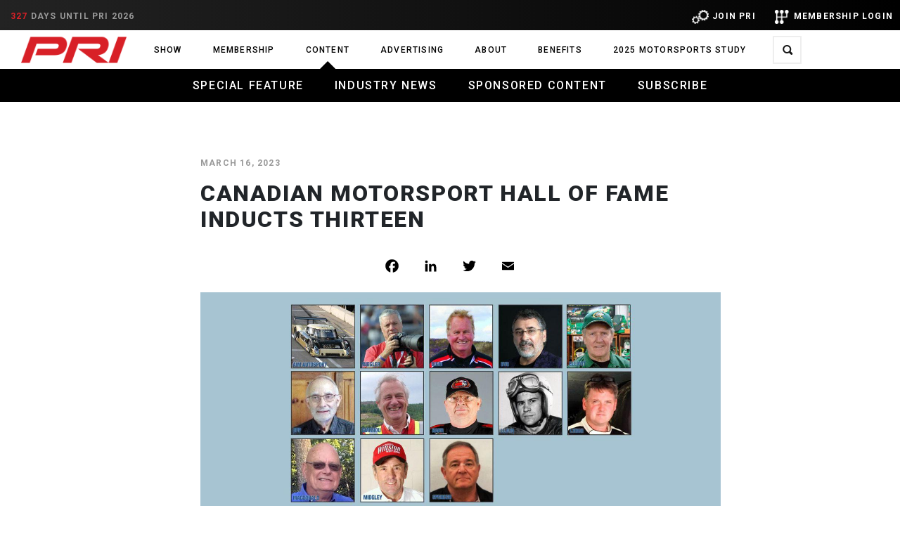

--- FILE ---
content_type: text/html; charset=UTF-8
request_url: https://performanceracing.com/magazine/industry-news/03-16-2023/canadian-motorsport-hall-fame-inducts-thirteen
body_size: 10987
content:
<!DOCTYPE html>
<html  lang="en" dir="ltr" prefix="content: http://purl.org/rss/1.0/modules/content/  dc: http://purl.org/dc/terms/  foaf: http://xmlns.com/foaf/0.1/  og: http://ogp.me/ns#  rdfs: http://www.w3.org/2000/01/rdf-schema#  schema: http://schema.org/  sioc: http://rdfs.org/sioc/ns#  sioct: http://rdfs.org/sioc/types#  skos: http://www.w3.org/2004/02/skos/core#  xsd: http://www.w3.org/2001/XMLSchema# ">
<head>
<!-- Google Tag Manager -->
<script>(function(w,d,s,l,i){w[l]=w[l]||[];w[l].push({'gtm.start':
new Date().getTime(),event:'gtm.js'});var f=d.getElementsByTagName(s)[0],
j=d.createElement(s),dl=l!='dataLayer'?'&l='+l:'';j.async=true;j.src=
'https://www.googletagmanager.com/gtm.js?id='+i+dl;f.parentNode.insertBefore(j,f);
})(window,document,'script','dataLayer','GTM-NNKQRL');</script>
<!-- End Google Tag Manager -->

  <meta charset="utf-8" />
<link rel="canonical" href="https://performanceracing.com/magazine/industry-news/03-16-2023/canadian-motorsport-hall-fame-inducts-thirteen" />
<link rel="image_src" href="https://www.performanceracing.com/sites/default/files/home/PRI_Web-TradeShow_Homepage.jpg" />
<meta name="description" content="Image courtesy of CMHF

The Canadian Motorsport Hall of Fame (CMHF), based in Toronto, Ontario, Canada, has inducted twelve individuals and one organization to its Class of 2022.

Eleven individuals and one race team will be inducted in the Competitors/Motorsport Builders/Team Members/Significant Contributors category, with a veteran Canadian journalist honored in the Media category." />
<meta property="fb:pages" content="456595224373810" />
<meta property="fb:app_id" content="178639257642627" />
<meta property="og:site_name" content="Performance Racing Industry" />
<meta property="og:type" content="article" />
<meta property="og:url" content="https://performanceracing.com/magazine/industry-news/03-16-2023/canadian-motorsport-hall-fame-inducts-thirteen" />
<meta property="og:title" content="Canadian Motorsport Hall Of Fame Inducts Thirteen" />
<meta property="og:description" content="Image courtesy of CMHF

The Canadian Motorsport Hall of Fame (CMHF), based in Toronto, Ontario, Canada, has inducted twelve individuals and one organization to its Class of 2022.

Eleven individuals and one race team will be inducted in the Competitors/Motorsport Builders/Team Members/Significant Contributors category, with a veteran Canadian journalist honored in the Media category." />
<meta property="og:image" content="https://www.performanceracing.com/sites/default/files/home/PRI_Web-TradeShow_Homepage.jpg" />
<meta name="Generator" content="Drupal 8 (https://www.drupal.org)" />
<meta name="MobileOptimized" content="width" />
<meta name="HandheldFriendly" content="true" />
<meta name="viewport" content="width=device-width, initial-scale=1.0" />
<style media="all">.section--image {background-color: #000000 !important;background-image:  url('https://www.performanceracing.com/sites/default/files/2018-10/cars.jpg') !important;background-repeat: no-repeat !important;background-attachment: scroll !important;background-position: left top !important;z-index: auto;background-size: cover !important;-webkit-background-size: cover !important;-moz-background-size: cover !important;-o-background-size: cover !important;}</style>
<link rel="shortcut icon" href="/themes/custom/pri_subtheme/favicon.ico" type="image/vnd.microsoft.icon" />
<link rel="revision" href="https://performanceracing.com/magazine/industry-news/03-16-2023/canadian-motorsport-hall-fame-inducts-thirteen" />
<script src="/sites/default/files/google_tag/main/google_tag.script.js?t8vftj" defer></script>
<script>window.a2a_config=window.a2a_config||{};a2a_config.callbacks=[];a2a_config.overlays=[];a2a_config.templates={};a2a_config.icon_color = "transparent, black";</script>

    <meta http-equiv="X-UA-Compatible" content="IE=edge" />
    <meta property="og:image" content="https://www.performanceracing.com/sites/default/files/home/PRI_Web-TradeShow_Homepage.jpg" />
    <title>Canadian Motorsport Hall Of Fame Inducts Thirteen Performance Racing Industry</title>
    <link rel="stylesheet" media="all" href="/sites/default/files/css/css_-Br8cBvhF8srsho48I8Tq4IYx2z2Ju14OlogqPUBTK0.css" />
<link rel="stylesheet" media="all" href="/sites/default/files/css/css_Gfj9o1ybtWI5YxnwU76XKrcTrrZNAztHFw79FU7sTv4.css" />

    
<!--[if lte IE 8]>
<script src="/sites/default/files/js/js_VtafjXmRvoUgAzqzYTA3Wrjkx9wcWhjP0G4ZnnqRamA.js"></script>
<![endif]-->

    <link href="https://fonts.googleapis.com/css?family=Roboto:100,100i,300,300i,400,400i,500,500i,700,700i,900,900i" rel="stylesheet">
    <link href="https://fonts.googleapis.com/css?family=Montserrat:100,100i,300,300i,400,400i,500,500i,600,600i,700,700i,800,800i,900,900i|Oswald:300,400,500,600,700" rel="stylesheet">
    <script src="https://kit.fontawesome.com/90f69f0e5b.js" crossorigin="anonymous"></script>

    
    
    
    
    
  </head>
<body class="path-node page-node-type-article has-glyphicons context-magazine-industry-news-03-16-2023-canadian-motorsport-hall-fame-inducts-thirteen context-canadian-motorsport-hall-of-fame-inducts-thirteen-performance-racing-industry">
<!-- Google Tag Manager (noscript) -->
<noscript><iframe src="https://www.googletagmanager.com/ns.html?id=GTM-NNKQRL"
height="0" width="0" style="display:none;visibility:hidden"></iframe></noscript>
<!-- End Google Tag Manager (noscript) -->

<a href="#main-content" class="visually-hidden focusable skip-link">
    Skip to main content
</a>
<noscript aria-hidden="true"><iframe src="https://www.googletagmanager.com/ns.html?id=GTM-NNKQRL" height="0" width="0" style="display:none;visibility:hidden"></iframe></noscript>
  <div class="dialog-off-canvas-main-canvas" data-off-canvas-main-canvas>
    
    <div class="bar">
        <div style="display: block;height: 1.5em;">
            <div style="float: left;">
                    <section  id="block-top-title" class="d-none col block block-block-content block-block-content4b1d03ab-5652-4af7-87a8-6bf34b83ed2b">
    <div>
                    
            <div class="field field--name-body field--type-text-with-summary field--label-hidden field--item"><p>Performance Racing Industry</p></div>
      
            </div>
</section>
<section  id="block-countdownblock" class="col d-none d-md-block text-right">
  <p class="bar__aside">
              <span class='text-danger'>327</span> days until PRI 2026
      </p>
</section>



            </div>
                             <div style="float: right;padding: 0px 10px;"><a href='/user/signin'><img src='/themes/custom/pri_subtheme/images/login.png' style="width: 2em;margin: 0 5px;"></img>MEMBERSHIP LOGIN</a></div>
                <div style="float: right;padding: 0px 10px;"><a href='/membership' target=”_blank”><img src='/themes/custom/pri_subtheme/images/join.png' style="width: 2em;margin: 0 5px;;"></img>JOIN PRI</a></div>
                    </div>
    </div>

    <header id="navbar" role="banner" class="header">
        <a href="#" class="burger-menu">
            <span></span>
            <span></span>
        </a>
        <div class="container-fluid">
            <div class="row justify-content-between align-items-center header__inner">
                          <a class="logo header__logo" href="/" title="Home" rel="home">
      <img src="/themes/custom/pri_subtheme/logo.png" alt="Home" width="150"/>
    </a>
      
<div class="col-lg-12 mx-auto header__nav">
  <nav role="navigation" class="nav nav-main text-center" aria-labelledby="block-pri-subtheme-main-menu-menu">
                
      <ul>
                                        <li class="nav-item">
                                                    <a href="/tradeshow" class="nav-link" data-toggle="" >Show</a>
                                <div class="highlight"></div>
                            </li>
                                        <li class="nav-item">
                                                    <a href="/membership" class="nav-link" data-toggle="" >Membership</a>
                                <div class="highlight"></div>
                            </li>
                                        <li class="magazine-dropdown nav-item expanded dropdown menu-item--active-trail">
                                                    <a href="/magazine" class="nav-link" data-toggle="" >Content</a>
                                <div class="highlight"></div>
                                    <div class="dropdown-menu">
                        <div class="container">
                            <div class="row">
                                                                                              <a href="/special-feature" class="dropdown-item" data-drupal-link-system-path="node/12337">Special Feature</a>
                                
                                                                                              <a href="/magazine/industry-news" class="dropdown-item" data-drupal-link-system-path="taxonomy/term/3">Industry News</a>
                                
                                                                                              <a href="/sponsored-content" class="dropdown-item" data-drupal-link-system-path="node/12243">Sponsored Content</a>
                                
                                                                                              <a href="/magazine/subscribe" class="dropdown-item" data-drupal-link-system-path="node/69">Subscribe</a>
                                
                                                        </div>
                        </div>
                    </div>
                            </li>
                                        <li class="advertising-dropdown nav-item">
                                                    <a href="/advertising" class="nav-link" data-toggle="" >Advertising</a>
                                <div class="highlight"></div>
                            </li>
                                        <li class="nav-item expanded dropdown">
                                                    <a href="/about" class="nav-link" data-toggle="" >About</a>
                                <div class="highlight"></div>
                                    <div class="dropdown-menu">
                        <div class="container">
                            <div class="row">
                                                                                              <a href="/about/mission-statement" class="dropdown-item" data-drupal-link-system-path="node/388">Mission Statement</a>
                                
                                                                                              <a href="/about/company-directory" class="dropdown-item" data-drupal-link-system-path="node/71">Company Directory</a>
                                
                                                                                              <a href="/roadtour" class="dropdown-item" data-drupal-link-system-path="node/9910">Road Tour</a>
                                
                                                                                              <a href="mailto:mail@performanceracing.com?subject=General%20Website%20Contact%20Query" class="dropdown-item" target="_blank" rel="noopener">Contact Us</a>
                                
                                                                                              <a href="/trade-show/media/pri-press-releases" class="dropdown-item" data-drupal-link-system-path="node/58">Press Releases</a>
                                
                                                        </div>
                        </div>
                    </div>
                            </li>
                                        <li class="nav-item">
                                                    <a href="https://netforum.sema.org/eweb/BNEPRIPartnerPortalIdentityProvider.aspx?Site=prieweb" class="nav-link" data-toggle="" >Benefits</a>
                                <div class="highlight"></div>
                            </li>
                                        <li class="nav-item">
                                                    <a href="https://stats.performanceracing.com/" class="nav-link" data-toggle="" >2025 Motorsports Study</a>
                                <div class="highlight"></div>
                            </li>
            </ul>
  
        </nav>
</div>

<div class="search-block-form block block-search block-search-form-block search header__search text-right" data-drupal-selector="search-block-form" id="block-pri-subtheme-search" role="search">
  
  
        <form action="/search/node" method="get" id="search-block-form" accept-charset="UTF-8">
    <div class="form-item js-form-item form-type-search js-form-type-search form-item-keys js-form-item-keys form-no-label form-group">
      
  <label for="edit-keys" class="control-label sr-only">
    Search
  </label>
  
  
  <div class="input-group"><input title="Enter the terms you wish to search for." data-drupal-selector="edit-keys" class="form-search form-control" placeholder="Search" type="search" id="edit-keys" name="keys" value="" size="15" maxlength="128" /><span class="input-group-btn"><button type="submit" value="Search" class="button js-form-submit form-submit btn-primary gform_button icon-only" name=""><span class="sr-only">Search</span><span class="icon glyphicon glyphicon-search" aria-hidden="true"></span></button></span></div>

  
  
      <div id="edit-keys--description" class="description help-block">
      Enter the terms you wish to search for.
    </div>
  </div>
<div class="form-actions js-form-wrapper form-wrapper" data-drupal-selector="edit-actions" id="edit-actions"></div>

    <button type="submit" class="search__btn">
        <i class="ico-search"></i>
    </button>
</form>

  </div>


            </div>
        </div>
    </header>

  <div role="main" class="main-container js-quickedit-main-content">
                              <div class="col-sm-12 sub-menu" role="heading">
                
<div class="col-lg-12 mx-auto header__nav">
  <nav role="navigation" class="nav nav-main text-center" aria-labelledby="block-mainnavigation-submenu-menu">
                
      <ul>
                                        <li class="nav-item">
                                                    <a href="/special-feature" class="nav-link" data-toggle="" >Special Feature</a>
                                <div class="highlight"></div>
                            </li>
                                        <li class="nav-item menu-item--active-trail">
                                                    <a href="/magazine/industry-news" class="nav-link" data-toggle="" >Industry News</a>
                                <div class="highlight"></div>
                            </li>
                                        <li class="nav-item">
                                                    <a href="/sponsored-content" class="nav-link" data-toggle="" >Sponsored Content</a>
                                <div class="highlight"></div>
                            </li>
                                        <li class="nav-item">
                                                    <a href="/magazine/subscribe" class="nav-link" data-toggle="" >Subscribe</a>
                                <div class="highlight"></div>
                            </li>
            </ul>
  
        </nav>
</div>

<div data-drupal-messages-fallback class="hidden"></div>


          </div>
              

                  <section>

                
                                      
                  
                          <a id="main-content"></a>
              <section id="block-advertisementtop" class="block block-block-content block-block-content9472cc15-133e-430c-85da-891bb3f8f771">
  
    

      
            <div class="field field--name-body field--type-text-with-summary field--label-hidden field--item"><div class="text-center d-none d-md-block" style="
                                                  padding-top: 2em;
                                                  margin-bottom: -4em;
                                                  z-index: 100;
                                                  position: relative;
                                                  ">
  <!-- Revive Adserver Hosted edition Asynchronous JS Tag - Generated with Revive Adserver v5.3.1 -->
<ins data-revive-zoneid="12933" data-revive-id="727bec5e09208690b050ccfc6a45d384"></ins>
<script async src="//servedby.revive-adserver.net/asyncjs.php"></script>
</div>
<div class="text-center d-sm-none">
  <!-- Revive Adserver Hosted edition Asynchronous JS Tag - Generated with Revive Adserver v5.3.1 -->
<ins data-revive-zoneid="12932" data-revive-id="727bec5e09208690b050ccfc6a45d384"></ins>
<script async src="//servedby.revive-adserver.net/asyncjs.php"></script>
</div></div>
      
  </section>

  
<div  data-history-node-id="10767" role="article" about="/magazine/industry-news/03-16-2023/canadian-motorsport-hall-fame-inducts-thirteen" typeof="schema:Article" class="is-promoted full" >

  <div class="post-outer">
    
      <span property="schema:name" content="Canadian Motorsport Hall Of Fame Inducts Thirteen " class="hidden"></span>
  <span property="schema:interactionCount" content="UserComments:0" class="hidden"></span>

    <div class="container">
      <div class="col-lg-8 col-md-9 mx-auto animated">
        <div class="post offset-right">
          <section class="section-header">
            <div class="intro__inner">
                
              <div class="article">

                                  <span class="article__meta">
                    
                  </span>
                
                                  <span class="article__meta">
                    
            <div class="field field--name-field-publication-date field--type-datetime field--label-hidden field--item">March 16, 2023</div>
      
                  </span>
                
              </div>

              <h2 class="text-uppercase animated"><span property="schema:name">Canadian Motorsport Hall Of Fame Inducts Thirteen </span>
</h2>

              <div class="row text-left socials">
                  <ul class="a2a_kit a2a_kit_size_25 addtoany_list" data-a2a-url="https://performanceracing.com/magazine/industry-news/03-16-2023/canadian-motorsport-hall-fame-inducts-thirteen" data-a2a-title="Canadian Motorsport Hall Of Fame Inducts Thirteen "><li><a class="a2a_button_facebook"></a></li><li><a class="a2a_button_linkedin"></a></li><li><a class="a2a_button_twitter"></a></li><li><a class="a2a_button_email"></a></li></ul>
              </div>
            </div>
          </section>
          
  <div class="field field--name-field-image field--type-image field--label-visually_hidden">
    <div class="field--label sr-only">Image</div>
              <div class="field--item">  <img property="schema:image" src="/sites/default/files/styles/article_full/public/2023-03/CMHoF-0316.jpg?itok=U3zTFETN" width="1400" height="600" alt="Canadian Motorsport Hall Of Fame Inducts Thirteen " typeof="foaf:Image" class="img-fluid" />


</div>
          </div>

            <div property="schema:text" class="field field--name-body field--type-text-with-summary field--label-hidden field--item"><h6><em>Image courtesy of CMHF</em></h6>

<p>The Canadian Motorsport Hall of Fame (CMHF), based in Toronto, Ontario, Canada, has inducted twelve individuals and one organization to its Class of 2022.</p>

<p>Eleven individuals and one race team will be inducted in the Competitors/Motorsport Builders/Team Members/Significant Contributors category, with a veteran Canadian journalist honored in the Media category.</p>

<p>“We’re pleased to announce this year’s group of new inductees. The quality of the nominations was excellent. I would like to personally thank the members of the Independent Selection Committee—headed by our Chairman Emeritus Dr. Hugh Scully—for their excellent work done reviewing and scoring the nominations.”</p>

<p>The new members in the various categories are:</p>

<p><strong>COMPETITORS / BUILDERS / TEAM MEMBERS / SIGNIFICANT CONTRIBUTORS:</strong></p>

<p>• AIM Autosport • Uli Bieri • Chris Bye</p>

<p>• Gary Elliott • Terry Epp • Robert Giannou</p>

<p>• Carl Harr • Dave Lloyd • Derek Lynch</p>

<p>• Bob MacDonald • Dick Midgley • Scott Spencer</p>

<p>• Russ Urlin</p>

<p><strong>MEDIA:</strong></p>

<p>• Bruce Biegler</p>

<p><br />
For more information, visit <a href="https://cmhf.ca/">cmhf.ca</a>.</p></div>
      
        </div>
      </div>
      <div class="section bg-primary">
        <div class="container">
          <div class="col-lg-8 col-md-9 mx-auto">
              
          </div>
        </div>
      </div>
    </div>
  </div>

</div>

<section class="views-element-container section block block-views block-views-blockarticles-block-2" id="block-views-block-articles-related-news">
  
    

      <div><div class="container articles view view-articles view-id-articles view-display-id-block_2 js-view-dom-id-bdb49ffc05c384499b97fd5f79103ebe46ffcbeeea7dc22360cde22551e22596">
  
    
      <div class="view-header">
      <h4 class="block-title line-title text-uppercase">Related stories</h4>
    </div>
      
      <div class="view-content row items">
          <div class="col-md-4 animated animated-in undefined views-row"><div class="views-field views-field-nothing"><span class="field-content"><div class="article">
	<a href="/magazine/industry-news/01-16-2026/ford-debuts-red-bull-f1-livery-more-news " class="article__image">
	    <img src="/sites/default/files/styles/views_article_preview_image/public/2026-01/FordRedBull-1410x790.jpg?h=6c04c802&amp;itok=bQy1JZTn" width="1053" height="790" alt="Red Bull Ford F1" typeof="Image" class="img-fluid" />


 
	</a>

	<small class="article__meta">January 2026 </small>

	<h4 class="article__title text-uppercase"><a href="/magazine/industry-news/01-16-2026/ford-debuts-red-bull-f1-livery-more-news" hreflang="en">Ford Debuts Red Bull F1 Livery, More News</a></h4>

	<p></p>

	<a href="/magazine/industry-news/01-16-2026/ford-debuts-red-bull-f1-livery-more-news " class="link-primary article__link">
           <i class="line line--small line--red"></i>
            <span>Read more</span>
        </a>
</div>
</span></div></div>
    <div class="col-md-4 animated animated-in undefined views-row"><div class="views-field views-field-nothing"><span class="field-content"><div class="article">
	<a href="/magazine/industry-news/01-16-2026/nascar-hall-fame-reveals-18-new-cars-glory-road-owners-exhibit " class="article__image">
	    <img src="/sites/default/files/styles/views_article_preview_image/public/2026-01/GloryRoadNASCARHoF-1410x790.jpg?h=83841036&amp;itok=MTzf7Npr" width="681" height="511" alt="" typeof="Image" class="img-fluid" />


 
	</a>

	<small class="article__meta">January 2026 </small>

	<h4 class="article__title text-uppercase"><a href="/magazine/industry-news/01-16-2026/nascar-hall-fame-reveals-18-new-cars-glory-road-owners-exhibit" hreflang="en">NASCAR Hall of Fame Reveals 18 New Cars in &#039;Glory Road: Owners&#039; Exhibit</a></h4>

	<p>
The NASCAR Hall of Fame, Charlotte, North Carolina, has unveiled its sixth edition of its signature Glory Road exhibit.</p>

	<a href="/magazine/industry-news/01-16-2026/nascar-hall-fame-reveals-18-new-cars-glory-road-owners-exhibit " class="link-primary article__link">
           <i class="line line--small line--red"></i>
            <span>Read more</span>
        </a>
</div>
</span></div></div>
    <div class="col-md-4 animated animated-in undefined views-row"><div class="views-field views-field-nothing"><span class="field-content"><div class="article">
	<a href="/magazine/industry-news/01-16-2026/mazak-opens-phoenix-technical-center " class="article__image">
	    <img src="/sites/default/files/styles/views_article_preview_image/public/2026-01/MazakLogo-1410x790.jpg?h=384cad99&amp;itok=PqfAWEwu" width="766" height="574" alt="Mazak" typeof="Image" class="img-fluid" />


 
	</a>

	<small class="article__meta">January 2026 </small>

	<h4 class="article__title text-uppercase"><a href="/magazine/industry-news/01-16-2026/mazak-opens-phoenix-technical-center" hreflang="en">Mazak Opens Phoenix Technical Center</a></h4>

	<p></p>

	<a href="/magazine/industry-news/01-16-2026/mazak-opens-phoenix-technical-center " class="link-primary article__link">
           <i class="line line--small line--red"></i>
            <span>Read more</span>
        </a>
</div>
</span></div></div>

    </div>
  
          </div>
</div>

  </section>

<section id="block-advertisementbottom" class="block block-block-content block-block-contentb21ec416-4da5-428e-b558-0b7e4282a0b9">
  
    

      
            <div class="field field--name-body field--type-text-with-summary field--label-hidden field--item"><div class="text-center d-none d-md-block">
  <!-- Revive Adserver Hosted edition Asynchronous JS Tag - Generated with Revive Adserver v5.3.1 -->
<ins data-revive-zoneid="12931" data-revive-id="727bec5e09208690b050ccfc6a45d384"></ins>
<script async src="//servedby.revive-adserver.net/asyncjs.php"></script>
</div>
<div class="text-center d-sm-none">
  <!-- Revive Adserver Hosted edition Asynchronous JS Tag - Generated with Revive Adserver v5.3.1 -->
<ins data-revive-zoneid="12932" data-revive-id="727bec5e09208690b050ccfc6a45d384"></ins>
<script async src="//servedby.revive-adserver.net/asyncjs.php"></script>
</div></div>
      
  </section>

<div class="search-block-form looking-for-block block block-search block-search-form-block search header__search text-right" data-drupal-selector="search-block-form" id="block-searchform" role="search">
  
  
      <div class="container">
      <h3 class="block-title line-title text-uppercase">Looking for something specific? </h3>
    </div>
        <form action="/search/node" method="get" id="search-block-form" accept-charset="UTF-8">
    <div class="form-item js-form-item form-type-search js-form-type-search form-item-keys js-form-item-keys form-no-label form-group">
      
  <label for="edit-keys" class="control-label sr-only">
    Search
  </label>
  
  
  <div class="input-group"><input title="Enter the terms you wish to search for." data-drupal-selector="edit-keys" class="form-search form-control" placeholder="Search" type="search" id="edit-keys" name="keys" value="" size="15" maxlength="128" /><span class="input-group-btn"><button type="submit" value="Search" class="button js-form-submit form-submit btn-primary gform_button icon-only" name=""><span class="sr-only">Search</span><span class="icon glyphicon glyphicon-search" aria-hidden="true"></span></button></span></div>

  
  
      <div id="edit-keys--description" class="description help-block">
      Enter the terms you wish to search for.
    </div>
  </div>
<div class="form-actions js-form-wrapper form-wrapper" data-drupal-selector="edit-actions" id="edit-actions"></div>

    <button type="submit" class="search__btn">
        <i class="ico-search"></i>
    </button>
</form>

  </div>
<section id="block-stayconnectionblock" class="section section--image block-stay-connection block block-block-content block-block-content03ae29c3-c2b9-46e5-8446-1f25a3bb2027 text-center">
      <div class="container">
      <div class="row align-items-center">
        <div class="col-md-10 mx-auto">
            
            <div class="field field--name-body field--type-text-with-summary field--label-hidden field--item"><style>
  .form_table {
  }
</style>
<div class="col-md-7 mx-auto">
  <h2 class="section__title text-uppercase animated">Stay Connected
  </h2>
  <p class="animated light">Sign Up For The PRI eNewsletter to get the latest in racing industry news, special events, new product information and more directly to your inbox.
  </p>
</div>
<div class="col-md-8 mx-auto">
  <a class="btn btn--white article__btn my-3" href="#" id="PRISub"><span>SUBSCRIBE</span></a>
</div>

</div>
      
            <div class="field field--name-field-block-background-image field--type-image field--label-hidden field--item"></div>
      
        </div>
      </div>
    </div>
  </section>

<section id="block-stayconnected-industrynews" class="section section--image block-stay-connection block block-block-content block-block-content03ae29c3-c2b9-46e5-8446-1f25a3bb2027 text-center">
      <div class="container">
      <div class="row align-items-center">
        <div class="col-md-10 mx-auto">
            
            <div class="field field--name-body field--type-text-with-summary field--label-hidden field--item"><style>
  .form_table {
  }
</style>
<div class="col-md-7 mx-auto">
  <h2 class="section__title text-uppercase animated">Stay Connected
  </h2>
  <p class="animated light">Sign Up For The PRI eNewsletter to get the latest in racing industry news, special events, new product information and more directly to your inbox.
  </p>
</div>
<div class="col-md-8 mx-auto">
  <a class="btn btn--white article__btn my-3" href="#" id="PRISub"><span>SUBSCRIBE</span></a>
</div>

</div>
      
            <div class="field field--name-field-block-background-image field--type-image field--label-hidden field--item"></div>
      
        </div>
      </div>
    </div>
  </section>



              </section>

  </div>

        <footer class="footer" role="contentinfo">
        <div class="footer__inner">
                
  <nav role="navigation" class="nav-alt footer__nav" aria-labelledby="block-footer-menu-top-menu">
                
      <ul class="menu menu--footer nav">
                        <li>
        <a href="/about" data-drupal-link-system-path="node/72">About</a>
                  </li>
                        <li>
        <a href="/about/mission-statement" data-drupal-link-system-path="node/388">Mission Statement</a>
                  </li>
                        <li>
        <a href="/advertising" data-drupal-link-system-path="node/32">Advertise</a>
                  </li>
                        <li>
        <a href="mailto:mail@performanceracing.com?subject=General%20Website%20Contact%20Query" target="_blank" rel="noopener">Contact</a>
                  </li>
                        <li>
        <a href="/media">Media</a>
                  </li>
                        <li>
        <a href="/trade-show/media/pri-press-releases" data-drupal-link-system-path="node/58">Press Releases</a>
                  </li>
        </ul>
  

        </nav>




        </div><!-- /.footer__inner -->

        <div class="footer__bar">
            <div class="container-fluid">
                <div class="row">
                    <div class="col-md-4">
                        <ul class="list-links">
                            <li>
                                <a href="/terms-and-conditions/">Terms &amp; Conditions</a>
                            </li>

                            <li>
                                <a href="/privacy-policy/">Privacy Policy</a>
                            </li>
                        </ul>
                    </div>

                    <div class="col-md-4 text-center">
                        <p class="copyright">&copy; PERFORMANCE RACING INDUSTRY 2026</p>
                    </div>

                    <div class="col-md-4 text-right">
                        <strong>
                            Site by <a href="https://performanceracing.com" target="_blank">PRI</a>
                        </strong>
                    </div>
                </div>
            </div>
        </div>
    </footer>


  </div>


<script type="application/json" data-drupal-selector="drupal-settings-json">{"path":{"baseUrl":"\/","scriptPath":null,"pathPrefix":"","currentPath":"node\/10767","currentPathIsAdmin":false,"isFront":false,"currentLanguage":"en"},"pluralDelimiter":"\u0003","suppressDeprecationErrors":true,"ajaxPageState":{"libraries":"addtoany\/addtoany,ajax_loader\/ajax_loader.throbber,bootstrap\/theme,core\/html5shiv,pri_printable_selects\/pri_printable_selects,pri_subtheme\/black_and_white,pri_subtheme\/custom_scripts,pri_subtheme\/gravity_forms,pri_subtheme\/magnific_popup,pri_subtheme\/slick_slider,system\/base,views\/views.ajax,views\/views.module,webform_bootstrap\/webform_bootstrap","theme":"pri_subtheme","theme_token":null},"ajaxTrustedUrl":{"\/search\/node":true},"ajaxLoader":{"markup":"\u003Cdiv class=\u0022ajax-throbber sk-circle\u0022\u003E\n              \u003Cdiv class=\u0022sk-circle1 sk-child\u0022\u003E\u003C\/div\u003E\n              \u003Cdiv class=\u0022sk-circle2 sk-child\u0022\u003E\u003C\/div\u003E\n              \u003Cdiv class=\u0022sk-circle3 sk-child\u0022\u003E\u003C\/div\u003E\n              \u003Cdiv class=\u0022sk-circle4 sk-child\u0022\u003E\u003C\/div\u003E\n              \u003Cdiv class=\u0022sk-circle5 sk-child\u0022\u003E\u003C\/div\u003E\n              \u003Cdiv class=\u0022sk-circle6 sk-child\u0022\u003E\u003C\/div\u003E\n              \u003Cdiv class=\u0022sk-circle7 sk-child\u0022\u003E\u003C\/div\u003E\n              \u003Cdiv class=\u0022sk-circle8 sk-child\u0022\u003E\u003C\/div\u003E\n              \u003Cdiv class=\u0022sk-circle9 sk-child\u0022\u003E\u003C\/div\u003E\n              \u003Cdiv class=\u0022sk-circle10 sk-child\u0022\u003E\u003C\/div\u003E\n              \u003Cdiv class=\u0022sk-circle11 sk-child\u0022\u003E\u003C\/div\u003E\n              \u003Cdiv class=\u0022sk-circle12 sk-child\u0022\u003E\u003C\/div\u003E\n            \u003C\/div\u003E","hideAjaxMessage":false,"alwaysFullscreen":false,"throbberPosition":" .view-content"},"bootstrap":{"forms_has_error_value_toggle":1},"views":{"ajax_path":"\/views\/ajax","ajaxViews":{"views_dom_id:bdb49ffc05c384499b97fd5f79103ebe46ffcbeeea7dc22360cde22551e22596":{"view_name":"articles","view_display_id":"block_2","view_args":"3+31+67+18+22","view_path":"\/node\/10767","view_base_path":null,"view_dom_id":"bdb49ffc05c384499b97fd5f79103ebe46ffcbeeea7dc22360cde22551e22596","pager_element":0}}},"user":{"uid":0,"permissionsHash":"66dd2f8f0bb8b0374257c8f8e070236043817bea288fb4ee514823d8ca6568dd"}}</script>
<script src="/sites/default/files/js/js_6GwvFFLSslSM60yOGfi0TDcY8-BR7g-yHenfI5sDWuU.js"></script>
<script src="https://static.addtoany.com/menu/page.js" async></script>
<script src="/sites/default/files/js/js_SdqxmMPNu9RksQKSpcqF7p9Nl40aWj8nQSOP8RMmvC8.js"></script>

</body>
</html>


--- FILE ---
content_type: text/css
request_url: https://performanceracing.com/sites/default/files/css/css_Gfj9o1ybtWI5YxnwU76XKrcTrrZNAztHFw79FU7sTv4.css
body_size: 49157
content:
:root{--blue:#007bff;--indigo:#6610f2;--purple:#6f42c1;--pink:#e83e8c;--red:#dc3545;--orange:#fd7e14;--yellow:#ffc107;--green:#28a745;--teal:#20c997;--cyan:#17a2b8;--white:#fff;--gray:#6c757d;--gray-dark:#343a40;--primary:#007bff;--secondary:#6c757d;--success:#28a745;--info:#17a2b8;--warning:#ffc107;--danger:#dc3545;--light:#f8f9fa;--dark:#343a40;--breakpoint-xs:0;--breakpoint-sm:576px;--breakpoint-md:768px;--breakpoint-lg:992px;--breakpoint-xl:1200px;--font-family-sans-serif:-apple-system,BlinkMacSystemFont,"Segoe UI",Roboto,"Helvetica Neue",Arial,sans-serif,"Apple Color Emoji","Segoe UI Emoji","Segoe UI Symbol";--font-family-monospace:SFMono-Regular,Menlo,Monaco,Consolas,"Liberation Mono","Courier New",monospace;}*,*::before,*::after{box-sizing:border-box;}html{font-family:sans-serif;line-height:1.15;-webkit-text-size-adjust:100%;-ms-text-size-adjust:100%;-ms-overflow-style:scrollbar;-webkit-tap-highlight-color:transparent;}@-ms-viewport{width:device-width;}article,aside,figcaption,figure,footer,header,hgroup,main,nav,section{display:block;}body{margin:0;font-family:-apple-system,BlinkMacSystemFont,"Segoe UI",Roboto,"Helvetica Neue",Arial,sans-serif,"Apple Color Emoji","Segoe UI Emoji","Segoe UI Symbol";font-size:1rem;font-weight:400;line-height:1.5;color:#212529;text-align:left;background-color:#fff;}[tabindex="-1"]:focus{outline:0 !important;}hr{box-sizing:content-box;height:0;overflow:visible;}h1,h2,h3,h4,h5,h6{margin-top:0;margin-bottom:0.5rem;}p{margin-top:0;margin-bottom:1rem;}abbr[title],abbr[data-original-title]{text-decoration:underline;-webkit-text-decoration:underline dotted;text-decoration:underline dotted;cursor:help;border-bottom:0;}address{margin-bottom:1rem;font-style:normal;line-height:inherit;}ol,ul,dl{margin-top:0;margin-bottom:1rem;}ol ol,ul ul,ol ul,ul ol{margin-bottom:0;}dt{font-weight:700;}dd{margin-bottom:.5rem;margin-left:0;}blockquote{margin:0 0 1rem;}dfn{font-style:italic;}b,strong{font-weight:bolder;}small{font-size:80%;}sub,sup{position:relative;font-size:75%;line-height:0;vertical-align:baseline;}sub{bottom:-.25em;}sup{top:-.5em;}a{color:#007bff;text-decoration:none;background-color:transparent;-webkit-text-decoration-skip:objects;}a:hover{color:#0056b3;text-decoration:underline;}a:not([href]):not([tabindex]){color:inherit;text-decoration:none;}a:not([href]):not([tabindex]):hover,a:not([href]):not([tabindex]):focus{color:inherit;text-decoration:none;}a:not([href]):not([tabindex]):focus{outline:0;}pre,code,kbd,samp{font-family:SFMono-Regular,Menlo,Monaco,Consolas,"Liberation Mono","Courier New",monospace;font-size:1em;}pre{margin-top:0;margin-bottom:1rem;overflow:auto;-ms-overflow-style:scrollbar;}figure{margin:0 0 1rem;}img{vertical-align:middle;border-style:none;}svg:not(:root){overflow:hidden;}table{border-collapse:collapse;}caption{padding-top:0.75rem;padding-bottom:0.75rem;color:#6c757d;text-align:left;caption-side:bottom;}th{text-align:inherit;}label{display:inline-block;margin-bottom:0.5rem;}button{border-radius:0;}button:focus{outline:1px dotted;outline:5px auto -webkit-focus-ring-color;}input,button,select,optgroup,textarea{margin:0;font-family:inherit;font-size:inherit;line-height:inherit;}button,input{overflow:visible;}button,select{text-transform:none;}button,html [type="button"],[type="reset"],[type="submit"]{-webkit-appearance:button;}button::-moz-focus-inner,[type="button"]::-moz-focus-inner,[type="reset"]::-moz-focus-inner,[type="submit"]::-moz-focus-inner{padding:0;border-style:none;}input[type="radio"],input[type="checkbox"]{box-sizing:border-box;padding:0;}input[type="date"],input[type="time"],input[type="datetime-local"],input[type="month"]{-webkit-appearance:listbox;}textarea{overflow:auto;resize:vertical;}fieldset{min-width:0;padding:0;margin:0;border:0;}legend{display:block;width:100%;max-width:100%;padding:0;margin-bottom:.5rem;font-size:1.5rem;line-height:inherit;color:inherit;white-space:normal;}progress{vertical-align:baseline;}[type="number"]::-webkit-inner-spin-button,[type="number"]::-webkit-outer-spin-button{height:auto;}[type="search"]{outline-offset:-2px;-webkit-appearance:none;}[type="search"]::-webkit-search-cancel-button,[type="search"]::-webkit-search-decoration{-webkit-appearance:none;}::-webkit-file-upload-button{font:inherit;-webkit-appearance:button;}output{display:inline-block;}summary{display:list-item;cursor:pointer;}template{display:none;}[hidden]{display:none !important;}h1,h2,h3,h4,h5,h6,.h1,.h2,.h3,.h4,.h5,.h6{margin-bottom:0.5rem;font-family:inherit;font-weight:500;line-height:1.2;color:inherit;}h1,.h1{font-size:2.5rem;}h2,.h2{font-size:2rem;}h3,.h3{font-size:1.75rem;}h4,.h4{font-size:1.5rem;}h5,.h5{font-size:1.25rem;}h6,.h6{font-size:1rem;}.lead{font-size:1.25rem;font-weight:300;}.display-1{font-size:6rem;font-weight:300;line-height:1.2;}.display-2{font-size:5.5rem;font-weight:300;line-height:1.2;}.display-3{font-size:4.5rem;font-weight:300;line-height:1.2;}.display-4{font-size:3.5rem;font-weight:300;line-height:1.2;}hr{margin-top:1rem;margin-bottom:1rem;border:0;border-top:1px solid rgba(0,0,0,0.1);}small,.small{font-size:80%;font-weight:400;}mark,.mark{padding:0.2em;background-color:#fcf8e3;}.list-unstyled{padding-left:0;list-style:none;}.list-inline{padding-left:0;list-style:none;}.list-inline-item{display:inline-block;}.list-inline-item:not(:last-child){margin-right:0.5rem;}.initialism{font-size:90%;text-transform:uppercase;}.blockquote{margin-bottom:1rem;font-size:1.25rem;}.blockquote-footer{display:block;font-size:80%;color:#6c757d;}.blockquote-footer::before{content:"\2014 \00A0";}.img-fluid{max-width:100%;height:auto;}.img-thumbnail{padding:0.25rem;background-color:#fff;border:1px solid #dee2e6;border-radius:0.25rem;max-width:100%;height:auto;}.figure{display:inline-block;}.figure-img{margin-bottom:0.5rem;line-height:1;}.figure-caption{font-size:90%;color:#6c757d;}code{font-size:87.5%;color:#e83e8c;word-break:break-word;}a > code{color:inherit;}kbd{padding:0.2rem 0.4rem;font-size:87.5%;color:#fff;background-color:#212529;border-radius:0.2rem;}kbd kbd{padding:0;font-size:100%;font-weight:700;}pre{display:block;font-size:87.5%;color:#212529;}pre code{font-size:inherit;color:inherit;word-break:normal;}.pre-scrollable{max-height:340px;overflow-y:scroll;}.container{width:100%;padding-right:15px;padding-left:15px;margin-right:auto;margin-left:auto;}@media (min-width:576px){.container{max-width:540px;}}@media (min-width:768px){.container{max-width:720px;}}@media (min-width:992px){.container{max-width:960px;}}@media (min-width:1200px){.container{max-width:1140px;}}.container-fluid{width:100%;padding-right:15px;padding-left:15px;margin-right:auto;margin-left:auto;}.row{display:-ms-flexbox;display:flex;-ms-flex-wrap:wrap;flex-wrap:wrap;margin-right:-15px;margin-left:-15px;}.no-gutters{margin-right:0;margin-left:0;}.no-gutters > .col,.no-gutters > [class*="col-"]{padding-right:0;padding-left:0;}.col-1,.col-2,.col-3,.col-4,.col-5,.col-6,.col-7,.col-8,.col-9,.col-10,.col-11,.col-12,.col,.col-auto,.col-sm-1,.col-sm-2,.col-sm-3,.col-sm-4,.col-sm-5,.col-sm-6,.col-sm-7,.col-sm-8,.col-sm-9,.col-sm-10,.col-sm-11,.col-sm-12,.col-sm,.col-sm-auto,.col-md-1,.col-md-2,.col-md-3,.col-md-4,.col-md-5,.col-md-6,.col-md-7,.col-md-8,.col-md-9,.col-md-10,.col-md-11,.col-md-12,.col-md,.col-md-auto,.col-lg-1,.col-lg-2,.col-lg-3,.col-lg-4,.col-lg-5,.col-lg-6,.col-lg-7,.col-lg-8,.col-lg-9,.col-lg-10,.col-lg-11,.col-lg-12,.col-lg,.col-lg-auto,.col-xl-1,.col-xl-2,.col-xl-3,.col-xl-4,.col-xl-5,.col-xl-6,.col-xl-7,.col-xl-8,.col-xl-9,.col-xl-10,.col-xl-11,.col-xl-12,.col-xl,.col-xl-auto{position:relative;width:100%;min-height:1px;padding-right:15px;padding-left:15px;}.col{-ms-flex-preferred-size:0;flex-basis:0;-ms-flex-positive:1;flex-grow:1;max-width:100%;}.col-auto{-ms-flex:0 0 auto;flex:0 0 auto;width:auto;max-width:none;}.col-1{-ms-flex:0 0 8.333333%;flex:0 0 8.333333%;max-width:8.333333%;}.col-2{-ms-flex:0 0 16.666667%;flex:0 0 16.666667%;max-width:16.666667%;}.col-3{-ms-flex:0 0 25%;flex:0 0 25%;max-width:25%;}.col-4{-ms-flex:0 0 33.333333%;flex:0 0 33.333333%;max-width:33.333333%;}.col-5{-ms-flex:0 0 41.666667%;flex:0 0 41.666667%;max-width:41.666667%;}.col-6{-ms-flex:0 0 50%;flex:0 0 50%;max-width:50%;}.col-7{-ms-flex:0 0 58.333333%;flex:0 0 58.333333%;max-width:58.333333%;}.col-8{-ms-flex:0 0 66.666667%;flex:0 0 66.666667%;max-width:66.666667%;}.col-9{-ms-flex:0 0 75%;flex:0 0 75%;max-width:75%;}.col-10{-ms-flex:0 0 83.333333%;flex:0 0 83.333333%;max-width:83.333333%;}.col-11{-ms-flex:0 0 91.666667%;flex:0 0 91.666667%;max-width:91.666667%;}.col-12{-ms-flex:0 0 100%;flex:0 0 100%;max-width:100%;}.order-first{-ms-flex-order:-1;order:-1;}.order-last{-ms-flex-order:13;order:13;}.order-0{-ms-flex-order:0;order:0;}.order-1{-ms-flex-order:1;order:1;}.order-2{-ms-flex-order:2;order:2;}.order-3{-ms-flex-order:3;order:3;}.order-4{-ms-flex-order:4;order:4;}.order-5{-ms-flex-order:5;order:5;}.order-6{-ms-flex-order:6;order:6;}.order-7{-ms-flex-order:7;order:7;}.order-8{-ms-flex-order:8;order:8;}.order-9{-ms-flex-order:9;order:9;}.order-10{-ms-flex-order:10;order:10;}.order-11{-ms-flex-order:11;order:11;}.order-12{-ms-flex-order:12;order:12;}.offset-1{margin-left:8.333333%;}.offset-2{margin-left:16.666667%;}.offset-3{margin-left:25%;}.offset-4{margin-left:33.333333%;}.offset-5{margin-left:41.666667%;}.offset-6{margin-left:50%;}.offset-7{margin-left:58.333333%;}.offset-8{margin-left:66.666667%;}.offset-9{margin-left:75%;}.offset-10{margin-left:83.333333%;}.offset-11{margin-left:91.666667%;}@media (min-width:576px){.col-sm{-ms-flex-preferred-size:0;flex-basis:0;-ms-flex-positive:1;flex-grow:1;max-width:100%;}.col-sm-auto{-ms-flex:0 0 auto;flex:0 0 auto;width:auto;max-width:none;}.col-sm-1{-ms-flex:0 0 8.333333%;flex:0 0 8.333333%;max-width:8.333333%;}.col-sm-2{-ms-flex:0 0 16.666667%;flex:0 0 16.666667%;max-width:16.666667%;}.col-sm-3{-ms-flex:0 0 25%;flex:0 0 25%;max-width:25%;}.col-sm-4{-ms-flex:0 0 33.333333%;flex:0 0 33.333333%;max-width:33.333333%;}.col-sm-5{-ms-flex:0 0 41.666667%;flex:0 0 41.666667%;max-width:41.666667%;}.col-sm-6{-ms-flex:0 0 50%;flex:0 0 50%;max-width:50%;}.col-sm-7{-ms-flex:0 0 58.333333%;flex:0 0 58.333333%;max-width:58.333333%;}.col-sm-8{-ms-flex:0 0 66.666667%;flex:0 0 66.666667%;max-width:66.666667%;}.col-sm-9{-ms-flex:0 0 75%;flex:0 0 75%;max-width:75%;}.col-sm-10{-ms-flex:0 0 83.333333%;flex:0 0 83.333333%;max-width:83.333333%;}.col-sm-11{-ms-flex:0 0 91.666667%;flex:0 0 91.666667%;max-width:91.666667%;}.col-sm-12{-ms-flex:0 0 100%;flex:0 0 100%;max-width:100%;}.order-sm-first{-ms-flex-order:-1;order:-1;}.order-sm-last{-ms-flex-order:13;order:13;}.order-sm-0{-ms-flex-order:0;order:0;}.order-sm-1{-ms-flex-order:1;order:1;}.order-sm-2{-ms-flex-order:2;order:2;}.order-sm-3{-ms-flex-order:3;order:3;}.order-sm-4{-ms-flex-order:4;order:4;}.order-sm-5{-ms-flex-order:5;order:5;}.order-sm-6{-ms-flex-order:6;order:6;}.order-sm-7{-ms-flex-order:7;order:7;}.order-sm-8{-ms-flex-order:8;order:8;}.order-sm-9{-ms-flex-order:9;order:9;}.order-sm-10{-ms-flex-order:10;order:10;}.order-sm-11{-ms-flex-order:11;order:11;}.order-sm-12{-ms-flex-order:12;order:12;}.offset-sm-0{margin-left:0;}.offset-sm-1{margin-left:8.333333%;}.offset-sm-2{margin-left:16.666667%;}.offset-sm-3{margin-left:25%;}.offset-sm-4{margin-left:33.333333%;}.offset-sm-5{margin-left:41.666667%;}.offset-sm-6{margin-left:50%;}.offset-sm-7{margin-left:58.333333%;}.offset-sm-8{margin-left:66.666667%;}.offset-sm-9{margin-left:75%;}.offset-sm-10{margin-left:83.333333%;}.offset-sm-11{margin-left:91.666667%;}}@media (min-width:768px){.col-md{-ms-flex-preferred-size:0;flex-basis:0;-ms-flex-positive:1;flex-grow:1;max-width:100%;}.col-md-auto{-ms-flex:0 0 auto;flex:0 0 auto;width:auto;max-width:none;}.col-md-1{-ms-flex:0 0 8.333333%;flex:0 0 8.333333%;max-width:8.333333%;}.col-md-2{-ms-flex:0 0 16.666667%;flex:0 0 16.666667%;max-width:16.666667%;}.col-md-3{-ms-flex:0 0 25%;flex:0 0 25%;max-width:25%;}.col-md-4{-ms-flex:0 0 33.333333%;flex:0 0 33.333333%;max-width:33.333333%;}.col-md-5{-ms-flex:0 0 41.666667%;flex:0 0 41.666667%;max-width:41.666667%;}.col-md-6{-ms-flex:0 0 50%;flex:0 0 50%;max-width:50%;}.col-md-7{-ms-flex:0 0 58.333333%;flex:0 0 58.333333%;max-width:58.333333%;}.col-md-8{-ms-flex:0 0 66.666667%;flex:0 0 66.666667%;max-width:66.666667%;}.col-md-9{-ms-flex:0 0 75%;flex:0 0 75%;max-width:75%;}.col-md-10{-ms-flex:0 0 83.333333%;flex:0 0 83.333333%;max-width:83.333333%;}.col-md-11{-ms-flex:0 0 91.666667%;flex:0 0 91.666667%;max-width:91.666667%;}.col-md-12{-ms-flex:0 0 100%;flex:0 0 100%;max-width:100%;}.order-md-first{-ms-flex-order:-1;order:-1;}.order-md-last{-ms-flex-order:13;order:13;}.order-md-0{-ms-flex-order:0;order:0;}.order-md-1{-ms-flex-order:1;order:1;}.order-md-2{-ms-flex-order:2;order:2;}.order-md-3{-ms-flex-order:3;order:3;}.order-md-4{-ms-flex-order:4;order:4;}.order-md-5{-ms-flex-order:5;order:5;}.order-md-6{-ms-flex-order:6;order:6;}.order-md-7{-ms-flex-order:7;order:7;}.order-md-8{-ms-flex-order:8;order:8;}.order-md-9{-ms-flex-order:9;order:9;}.order-md-10{-ms-flex-order:10;order:10;}.order-md-11{-ms-flex-order:11;order:11;}.order-md-12{-ms-flex-order:12;order:12;}.offset-md-0{margin-left:0;}.offset-md-1{margin-left:8.333333%;}.offset-md-2{margin-left:16.666667%;}.offset-md-3{margin-left:25%;}.offset-md-4{margin-left:33.333333%;}.offset-md-5{margin-left:41.666667%;}.offset-md-6{margin-left:50%;}.offset-md-7{margin-left:58.333333%;}.offset-md-8{margin-left:66.666667%;}.offset-md-9{margin-left:75%;}.offset-md-10{margin-left:83.333333%;}.offset-md-11{margin-left:91.666667%;}}@media (min-width:992px){.col-lg{-ms-flex-preferred-size:0;flex-basis:0;-ms-flex-positive:1;flex-grow:1;max-width:100%;}.col-lg-auto{-ms-flex:0 0 auto;flex:0 0 auto;width:auto;max-width:none;}.col-lg-1{-ms-flex:0 0 8.333333%;flex:0 0 8.333333%;max-width:8.333333%;}.col-lg-2{-ms-flex:0 0 16.666667%;flex:0 0 16.666667%;max-width:16.666667%;}.col-lg-3{-ms-flex:0 0 25%;flex:0 0 25%;max-width:25%;}.col-lg-4{-ms-flex:0 0 33.333333%;flex:0 0 33.333333%;max-width:33.333333%;}.col-lg-5{-ms-flex:0 0 41.666667%;flex:0 0 41.666667%;max-width:41.666667%;}.col-lg-6{-ms-flex:0 0 50%;flex:0 0 50%;max-width:50%;}.col-lg-7{-ms-flex:0 0 58.333333%;flex:0 0 58.333333%;max-width:58.333333%;}.col-lg-8{-ms-flex:0 0 66.666667%;flex:0 0 66.666667%;max-width:66.666667%;}.col-lg-9{-ms-flex:0 0 75%;flex:0 0 75%;max-width:75%;}.col-lg-10{-ms-flex:0 0 83.333333%;flex:0 0 83.333333%;max-width:83.333333%;}.col-lg-11{-ms-flex:0 0 91.666667%;flex:0 0 91.666667%;max-width:91.666667%;}.col-lg-12{-ms-flex:0 0 100%;flex:0 0 100%;max-width:100%;}.order-lg-first{-ms-flex-order:-1;order:-1;}.order-lg-last{-ms-flex-order:13;order:13;}.order-lg-0{-ms-flex-order:0;order:0;}.order-lg-1{-ms-flex-order:1;order:1;}.order-lg-2{-ms-flex-order:2;order:2;}.order-lg-3{-ms-flex-order:3;order:3;}.order-lg-4{-ms-flex-order:4;order:4;}.order-lg-5{-ms-flex-order:5;order:5;}.order-lg-6{-ms-flex-order:6;order:6;}.order-lg-7{-ms-flex-order:7;order:7;}.order-lg-8{-ms-flex-order:8;order:8;}.order-lg-9{-ms-flex-order:9;order:9;}.order-lg-10{-ms-flex-order:10;order:10;}.order-lg-11{-ms-flex-order:11;order:11;}.order-lg-12{-ms-flex-order:12;order:12;}.offset-lg-0{margin-left:0;}.offset-lg-1{margin-left:8.333333%;}.offset-lg-2{margin-left:16.666667%;}.offset-lg-3{margin-left:25%;}.offset-lg-4{margin-left:33.333333%;}.offset-lg-5{margin-left:41.666667%;}.offset-lg-6{margin-left:50%;}.offset-lg-7{margin-left:58.333333%;}.offset-lg-8{margin-left:66.666667%;}.offset-lg-9{margin-left:75%;}.offset-lg-10{margin-left:83.333333%;}.offset-lg-11{margin-left:91.666667%;}}@media (min-width:1200px){.col-xl{-ms-flex-preferred-size:0;flex-basis:0;-ms-flex-positive:1;flex-grow:1;max-width:100%;}.col-xl-auto{-ms-flex:0 0 auto;flex:0 0 auto;width:auto;max-width:none;}.col-xl-1{-ms-flex:0 0 8.333333%;flex:0 0 8.333333%;max-width:8.333333%;}.col-xl-2{-ms-flex:0 0 16.666667%;flex:0 0 16.666667%;max-width:16.666667%;}.col-xl-3{-ms-flex:0 0 25%;flex:0 0 25%;max-width:25%;}.col-xl-4{-ms-flex:0 0 33.333333%;flex:0 0 33.333333%;max-width:33.333333%;}.col-xl-5{-ms-flex:0 0 41.666667%;flex:0 0 41.666667%;max-width:41.666667%;}.col-xl-6{-ms-flex:0 0 50%;flex:0 0 50%;max-width:50%;}.col-xl-7{-ms-flex:0 0 58.333333%;flex:0 0 58.333333%;max-width:58.333333%;}.col-xl-8{-ms-flex:0 0 66.666667%;flex:0 0 66.666667%;max-width:66.666667%;}.col-xl-9{-ms-flex:0 0 75%;flex:0 0 75%;max-width:75%;}.col-xl-10{-ms-flex:0 0 83.333333%;flex:0 0 83.333333%;max-width:83.333333%;}.col-xl-11{-ms-flex:0 0 91.666667%;flex:0 0 91.666667%;max-width:91.666667%;}.col-xl-12{-ms-flex:0 0 100%;flex:0 0 100%;max-width:100%;}.order-xl-first{-ms-flex-order:-1;order:-1;}.order-xl-last{-ms-flex-order:13;order:13;}.order-xl-0{-ms-flex-order:0;order:0;}.order-xl-1{-ms-flex-order:1;order:1;}.order-xl-2{-ms-flex-order:2;order:2;}.order-xl-3{-ms-flex-order:3;order:3;}.order-xl-4{-ms-flex-order:4;order:4;}.order-xl-5{-ms-flex-order:5;order:5;}.order-xl-6{-ms-flex-order:6;order:6;}.order-xl-7{-ms-flex-order:7;order:7;}.order-xl-8{-ms-flex-order:8;order:8;}.order-xl-9{-ms-flex-order:9;order:9;}.order-xl-10{-ms-flex-order:10;order:10;}.order-xl-11{-ms-flex-order:11;order:11;}.order-xl-12{-ms-flex-order:12;order:12;}.offset-xl-0{margin-left:0;}.offset-xl-1{margin-left:8.333333%;}.offset-xl-2{margin-left:16.666667%;}.offset-xl-3{margin-left:25%;}.offset-xl-4{margin-left:33.333333%;}.offset-xl-5{margin-left:41.666667%;}.offset-xl-6{margin-left:50%;}.offset-xl-7{margin-left:58.333333%;}.offset-xl-8{margin-left:66.666667%;}.offset-xl-9{margin-left:75%;}.offset-xl-10{margin-left:83.333333%;}.offset-xl-11{margin-left:91.666667%;}}.table{width:100%;max-width:100%;margin-bottom:1rem;background-color:transparent;}.table th,.table td{padding:0.75rem;vertical-align:top;border-top:1px solid #dee2e6;}.table thead th{vertical-align:bottom;border-bottom:2px solid #dee2e6;}.table tbody + tbody{border-top:2px solid #dee2e6;}.table .table{background-color:#fff;}.table-sm th,.table-sm td{padding:0.3rem;}.table-bordered{border:1px solid #dee2e6;}.table-bordered th,.table-bordered td{border:1px solid #dee2e6;}.table-bordered thead th,.table-bordered thead td{border-bottom-width:2px;}.table-borderless th,.table-borderless td,.table-borderless thead th,.table-borderless tbody + tbody{border:0;}.table-striped tbody tr:nth-of-type(odd){background-color:rgba(0,0,0,0.05);}.table-hover tbody tr:hover{background-color:rgba(0,0,0,0.075);}.table-primary,.table-primary > th,.table-primary > td{background-color:#b8daff;}.table-hover .table-primary:hover{background-color:#9fcdff;}.table-hover .table-primary:hover > td,.table-hover .table-primary:hover > th{background-color:#9fcdff;}.table-secondary,.table-secondary > th,.table-secondary > td{background-color:#d6d8db;}.table-hover .table-secondary:hover{background-color:#c8cbcf;}.table-hover .table-secondary:hover > td,.table-hover .table-secondary:hover > th{background-color:#c8cbcf;}.table-success,.table-success > th,.table-success > td{background-color:#c3e6cb;}.table-hover .table-success:hover{background-color:#b1dfbb;}.table-hover .table-success:hover > td,.table-hover .table-success:hover > th{background-color:#b1dfbb;}.table-info,.table-info > th,.table-info > td{background-color:#bee5eb;}.table-hover .table-info:hover{background-color:#abdde5;}.table-hover .table-info:hover > td,.table-hover .table-info:hover > th{background-color:#abdde5;}.table-warning,.table-warning > th,.table-warning > td{background-color:#ffeeba;}.table-hover .table-warning:hover{background-color:#ffe8a1;}.table-hover .table-warning:hover > td,.table-hover .table-warning:hover > th{background-color:#ffe8a1;}.table-danger,.table-danger > th,.table-danger > td{background-color:#f5c6cb;}.table-hover .table-danger:hover{background-color:#f1b0b7;}.table-hover .table-danger:hover > td,.table-hover .table-danger:hover > th{background-color:#f1b0b7;}.table-light,.table-light > th,.table-light > td{background-color:#fdfdfe;}.table-hover .table-light:hover{background-color:#ececf6;}.table-hover .table-light:hover > td,.table-hover .table-light:hover > th{background-color:#ececf6;}.table-dark,.table-dark > th,.table-dark > td{background-color:#c6c8ca;}.table-hover .table-dark:hover{background-color:#b9bbbe;}.table-hover .table-dark:hover > td,.table-hover .table-dark:hover > th{background-color:#b9bbbe;}.table-active,.table-active > th,.table-active > td{background-color:rgba(0,0,0,0.075);}.table-hover .table-active:hover{background-color:rgba(0,0,0,0.075);}.table-hover .table-active:hover > td,.table-hover .table-active:hover > th{background-color:rgba(0,0,0,0.075);}.table .thead-dark th{color:#fff;background-color:#212529;border-color:#32383e;}.table .thead-light th{color:#495057;background-color:#e9ecef;border-color:#dee2e6;}.table-dark{color:#fff;background-color:#212529;}.table-dark th,.table-dark td,.table-dark thead th{border-color:#32383e;}.table-dark.table-bordered{border:0;}.table-dark.table-striped tbody tr:nth-of-type(odd){background-color:rgba(255,255,255,0.05);}.table-dark.table-hover tbody tr:hover{background-color:rgba(255,255,255,0.075);}@media (max-width:575.98px){.table-responsive-sm{display:block;width:100%;overflow-x:auto;-webkit-overflow-scrolling:touch;-ms-overflow-style:-ms-autohiding-scrollbar;}.table-responsive-sm > .table-bordered{border:0;}}@media (max-width:767.98px){.table-responsive-md{display:block;width:100%;overflow-x:auto;-webkit-overflow-scrolling:touch;-ms-overflow-style:-ms-autohiding-scrollbar;}.table-responsive-md > .table-bordered{border:0;}}@media (max-width:991.98px){.table-responsive-lg{display:block;width:100%;overflow-x:auto;-webkit-overflow-scrolling:touch;-ms-overflow-style:-ms-autohiding-scrollbar;}.table-responsive-lg > .table-bordered{border:0;}}@media (max-width:1199.98px){.table-responsive-xl{display:block;width:100%;overflow-x:auto;-webkit-overflow-scrolling:touch;-ms-overflow-style:-ms-autohiding-scrollbar;}.table-responsive-xl > .table-bordered{border:0;}}.table-responsive{display:block;width:100%;overflow-x:auto;-webkit-overflow-scrolling:touch;-ms-overflow-style:-ms-autohiding-scrollbar;}.table-responsive > .table-bordered{border:0;}.form-control{display:block;width:100%;padding:0.375rem 0.75rem;font-size:1rem;line-height:1.5;color:#495057;background-color:#fff;background-clip:padding-box;border:1px solid #ced4da;border-radius:0.25rem;transition:border-color 0.15s ease-in-out,box-shadow 0.15s ease-in-out;}@media screen and (prefers-reduced-motion:reduce){.form-control{transition:none;}}.form-control::-ms-expand{background-color:transparent;border:0;}.form-control:focus{color:#495057;background-color:#fff;border-color:#80bdff;outline:0;box-shadow:0 0 0 0.2rem rgba(0,123,255,0.25);}.form-control::-webkit-input-placeholder{color:#6c757d;opacity:1;}.form-control::-moz-placeholder{color:#6c757d;opacity:1;}.form-control:-ms-input-placeholder{color:#6c757d;opacity:1;}.form-control::-ms-input-placeholder{color:#6c757d;opacity:1;}.form-control::placeholder{color:#6c757d;opacity:1;}.form-control:disabled,.form-control[readonly]{background-color:#e9ecef;opacity:1;}select.form-control:not([size]):not([multiple]){height:calc(2.25rem + 2px);}select.form-control:focus::-ms-value{color:#495057;background-color:#fff;}.form-control-file,.form-control-range{display:block;width:100%;}.col-form-label{padding-top:calc(0.375rem + 1px);padding-bottom:calc(0.375rem + 1px);margin-bottom:0;font-size:inherit;line-height:1.5;}.col-form-label-lg{padding-top:calc(0.5rem + 1px);padding-bottom:calc(0.5rem + 1px);font-size:1.25rem;line-height:1.5;}.col-form-label-sm{padding-top:calc(0.25rem + 1px);padding-bottom:calc(0.25rem + 1px);font-size:0.875rem;line-height:1.5;}.form-control-plaintext{display:block;width:100%;padding-top:0.375rem;padding-bottom:0.375rem;margin-bottom:0;line-height:1.5;color:#212529;background-color:transparent;border:solid transparent;border-width:1px 0;}.form-control-plaintext.form-control-sm,.input-group-sm > .form-control-plaintext.form-control,.input-group-sm > .input-group-prepend > .form-control-plaintext.input-group-text,.input-group-sm > .input-group-append > .form-control-plaintext.input-group-text,.input-group-sm > .input-group-prepend > .form-control-plaintext.btn,.input-group-sm > .input-group-append > .form-control-plaintext.btn,.form-control-plaintext.form-control-lg,.input-group-lg > .form-control-plaintext.form-control,.input-group-lg > .input-group-prepend > .form-control-plaintext.input-group-text,.input-group-lg > .input-group-append > .form-control-plaintext.input-group-text,.input-group-lg > .input-group-prepend > .form-control-plaintext.btn,.input-group-lg > .input-group-append > .form-control-plaintext.btn{padding-right:0;padding-left:0;}.form-control-sm,.input-group-sm > .form-control,.input-group-sm > .input-group-prepend > .input-group-text,.input-group-sm > .input-group-append > .input-group-text,.input-group-sm > .input-group-prepend > .btn,.input-group-sm > .input-group-append > .btn{padding:0.25rem 0.5rem;font-size:0.875rem;line-height:1.5;border-radius:0.2rem;}select.form-control-sm:not([size]):not([multiple]),.input-group-sm > select.form-control:not([size]):not([multiple]),.input-group-sm > .input-group-prepend > select.input-group-text:not([size]):not([multiple]),.input-group-sm > .input-group-append > select.input-group-text:not([size]):not([multiple]),.input-group-sm > .input-group-prepend > select.btn:not([size]):not([multiple]),.input-group-sm > .input-group-append > select.btn:not([size]):not([multiple]){height:calc(1.8125rem + 2px);}.form-control-lg,.input-group-lg > .form-control,.input-group-lg > .input-group-prepend > .input-group-text,.input-group-lg > .input-group-append > .input-group-text,.input-group-lg > .input-group-prepend > .btn,.input-group-lg > .input-group-append > .btn{padding:0.5rem 1rem;font-size:1.25rem;line-height:1.5;border-radius:0.3rem;}select.form-control-lg:not([size]):not([multiple]),.input-group-lg > select.form-control:not([size]):not([multiple]),.input-group-lg > .input-group-prepend > select.input-group-text:not([size]):not([multiple]),.input-group-lg > .input-group-append > select.input-group-text:not([size]):not([multiple]),.input-group-lg > .input-group-prepend > select.btn:not([size]):not([multiple]),.input-group-lg > .input-group-append > select.btn:not([size]):not([multiple]){height:calc(2.875rem + 2px);}.form-group{margin-bottom:1rem;}.form-text{display:block;margin-top:0.25rem;}.form-row{display:-ms-flexbox;display:flex;-ms-flex-wrap:wrap;flex-wrap:wrap;margin-right:-5px;margin-left:-5px;}.form-row > .col,.form-row > [class*="col-"]{padding-right:5px;padding-left:5px;}.form-check{position:relative;display:block;padding-left:1.25rem;}.form-check-input{position:absolute;margin-top:0.3rem;margin-left:-1.25rem;}.form-check-input:disabled ~ .form-check-label{color:#6c757d;}.form-check-label{margin-bottom:0;}.form-check-inline{display:-ms-inline-flexbox;display:inline-flex;-ms-flex-align:center;align-items:center;padding-left:0;margin-right:0.75rem;}.form-check-inline .form-check-input{position:static;margin-top:0;margin-right:0.3125rem;margin-left:0;}.valid-feedback{display:none;width:100%;margin-top:0.25rem;font-size:80%;color:#28a745;}.valid-tooltip{position:absolute;top:100%;z-index:5;display:none;max-width:100%;padding:.5rem;margin-top:.1rem;font-size:.875rem;line-height:1;color:#fff;background-color:rgba(40,167,69,0.8);border-radius:.2rem;}.was-validated .form-control:valid,.form-control.is-valid,.was-validated
.custom-select:valid,.custom-select.is-valid{border-color:#28a745;}.was-validated .form-control:valid:focus,.form-control.is-valid:focus,.was-validated
.custom-select:valid:focus,.custom-select.is-valid:focus{border-color:#28a745;box-shadow:0 0 0 0.2rem rgba(40,167,69,0.25);}.was-validated .form-control:valid ~ .valid-feedback,.was-validated .form-control:valid ~ .valid-tooltip,.form-control.is-valid ~ .valid-feedback,.form-control.is-valid ~ .valid-tooltip,.was-validated
.custom-select:valid ~ .valid-feedback,.was-validated
.custom-select:valid ~ .valid-tooltip,.custom-select.is-valid ~ .valid-feedback,.custom-select.is-valid ~ .valid-tooltip{display:block;}.was-validated .form-control-file:valid ~ .valid-feedback,.was-validated .form-control-file:valid ~ .valid-tooltip,.form-control-file.is-valid ~ .valid-feedback,.form-control-file.is-valid ~ .valid-tooltip{display:block;}.was-validated .form-check-input:valid ~ .form-check-label,.form-check-input.is-valid ~ .form-check-label{color:#28a745;}.was-validated .form-check-input:valid ~ .valid-feedback,.was-validated .form-check-input:valid ~ .valid-tooltip,.form-check-input.is-valid ~ .valid-feedback,.form-check-input.is-valid ~ .valid-tooltip{display:block;}.was-validated .custom-control-input:valid ~ .custom-control-label,.custom-control-input.is-valid ~ .custom-control-label{color:#28a745;}.was-validated .custom-control-input:valid ~ .custom-control-label::before,.custom-control-input.is-valid ~ .custom-control-label::before{background-color:#71dd8a;}.was-validated .custom-control-input:valid ~ .valid-feedback,.was-validated .custom-control-input:valid ~ .valid-tooltip,.custom-control-input.is-valid ~ .valid-feedback,.custom-control-input.is-valid ~ .valid-tooltip{display:block;}.was-validated .custom-control-input:valid:checked ~ .custom-control-label::before,.custom-control-input.is-valid:checked ~ .custom-control-label::before{background-color:#34ce57;}.was-validated .custom-control-input:valid:focus ~ .custom-control-label::before,.custom-control-input.is-valid:focus ~ .custom-control-label::before{box-shadow:0 0 0 1px #fff,0 0 0 0.2rem rgba(40,167,69,0.25);}.was-validated .custom-file-input:valid ~ .custom-file-label,.custom-file-input.is-valid ~ .custom-file-label{border-color:#28a745;}.was-validated .custom-file-input:valid ~ .custom-file-label::before,.custom-file-input.is-valid ~ .custom-file-label::before{border-color:inherit;}.was-validated .custom-file-input:valid ~ .valid-feedback,.was-validated .custom-file-input:valid ~ .valid-tooltip,.custom-file-input.is-valid ~ .valid-feedback,.custom-file-input.is-valid ~ .valid-tooltip{display:block;}.was-validated .custom-file-input:valid:focus ~ .custom-file-label,.custom-file-input.is-valid:focus ~ .custom-file-label{box-shadow:0 0 0 0.2rem rgba(40,167,69,0.25);}.invalid-feedback{display:none;width:100%;margin-top:0.25rem;font-size:80%;color:#dc3545;}.invalid-tooltip{position:absolute;top:100%;z-index:5;display:none;max-width:100%;padding:.5rem;margin-top:.1rem;font-size:.875rem;line-height:1;color:#fff;background-color:rgba(220,53,69,0.8);border-radius:.2rem;}.was-validated .form-control:invalid,.form-control.is-invalid,.was-validated
.custom-select:invalid,.custom-select.is-invalid{border-color:#dc3545;}.was-validated .form-control:invalid:focus,.form-control.is-invalid:focus,.was-validated
.custom-select:invalid:focus,.custom-select.is-invalid:focus{border-color:#dc3545;box-shadow:0 0 0 0.2rem rgba(220,53,69,0.25);}.was-validated .form-control:invalid ~ .invalid-feedback,.was-validated .form-control:invalid ~ .invalid-tooltip,.form-control.is-invalid ~ .invalid-feedback,.form-control.is-invalid ~ .invalid-tooltip,.was-validated
.custom-select:invalid ~ .invalid-feedback,.was-validated
.custom-select:invalid ~ .invalid-tooltip,.custom-select.is-invalid ~ .invalid-feedback,.custom-select.is-invalid ~ .invalid-tooltip{display:block;}.was-validated .form-control-file:invalid ~ .invalid-feedback,.was-validated .form-control-file:invalid ~ .invalid-tooltip,.form-control-file.is-invalid ~ .invalid-feedback,.form-control-file.is-invalid ~ .invalid-tooltip{display:block;}.was-validated .form-check-input:invalid ~ .form-check-label,.form-check-input.is-invalid ~ .form-check-label{color:#dc3545;}.was-validated .form-check-input:invalid ~ .invalid-feedback,.was-validated .form-check-input:invalid ~ .invalid-tooltip,.form-check-input.is-invalid ~ .invalid-feedback,.form-check-input.is-invalid ~ .invalid-tooltip{display:block;}.was-validated .custom-control-input:invalid ~ .custom-control-label,.custom-control-input.is-invalid ~ .custom-control-label{color:#dc3545;}.was-validated .custom-control-input:invalid ~ .custom-control-label::before,.custom-control-input.is-invalid ~ .custom-control-label::before{background-color:#efa2a9;}.was-validated .custom-control-input:invalid ~ .invalid-feedback,.was-validated .custom-control-input:invalid ~ .invalid-tooltip,.custom-control-input.is-invalid ~ .invalid-feedback,.custom-control-input.is-invalid ~ .invalid-tooltip{display:block;}.was-validated .custom-control-input:invalid:checked ~ .custom-control-label::before,.custom-control-input.is-invalid:checked ~ .custom-control-label::before{background-color:#e4606d;}.was-validated .custom-control-input:invalid:focus ~ .custom-control-label::before,.custom-control-input.is-invalid:focus ~ .custom-control-label::before{box-shadow:0 0 0 1px #fff,0 0 0 0.2rem rgba(220,53,69,0.25);}.was-validated .custom-file-input:invalid ~ .custom-file-label,.custom-file-input.is-invalid ~ .custom-file-label{border-color:#dc3545;}.was-validated .custom-file-input:invalid ~ .custom-file-label::before,.custom-file-input.is-invalid ~ .custom-file-label::before{border-color:inherit;}.was-validated .custom-file-input:invalid ~ .invalid-feedback,.was-validated .custom-file-input:invalid ~ .invalid-tooltip,.custom-file-input.is-invalid ~ .invalid-feedback,.custom-file-input.is-invalid ~ .invalid-tooltip{display:block;}.was-validated .custom-file-input:invalid:focus ~ .custom-file-label,.custom-file-input.is-invalid:focus ~ .custom-file-label{box-shadow:0 0 0 0.2rem rgba(220,53,69,0.25);}.form-inline{display:-ms-flexbox;display:flex;-ms-flex-flow:row wrap;flex-flow:row wrap;-ms-flex-align:center;align-items:center;}.form-inline .form-check{width:100%;}@media (min-width:576px){.form-inline label{display:-ms-flexbox;display:flex;-ms-flex-align:center;align-items:center;-ms-flex-pack:center;justify-content:center;margin-bottom:0;}.form-inline .form-group{display:-ms-flexbox;display:flex;-ms-flex:0 0 auto;flex:0 0 auto;-ms-flex-flow:row wrap;flex-flow:row wrap;-ms-flex-align:center;align-items:center;margin-bottom:0;}.form-inline .form-control{display:inline-block;width:auto;vertical-align:middle;}.form-inline .form-control-plaintext{display:inline-block;}.form-inline .input-group,.form-inline .custom-select{width:auto;}.form-inline .form-check{display:-ms-flexbox;display:flex;-ms-flex-align:center;align-items:center;-ms-flex-pack:center;justify-content:center;width:auto;padding-left:0;}.form-inline .form-check-input{position:relative;margin-top:0;margin-right:0.25rem;margin-left:0;}.form-inline .custom-control{-ms-flex-align:center;align-items:center;-ms-flex-pack:center;justify-content:center;}.form-inline .custom-control-label{margin-bottom:0;}}.btn{display:inline-block;font-weight:400;text-align:center;white-space:nowrap;vertical-align:middle;-webkit-user-select:none;-moz-user-select:none;-ms-user-select:none;user-select:none;border:1px solid transparent;padding:0.375rem 0.75rem;font-size:1rem;line-height:1.5;border-radius:0.25rem;transition:color 0.15s ease-in-out,background-color 0.15s ease-in-out,border-color 0.15s ease-in-out,box-shadow 0.15s ease-in-out;}@media screen and (prefers-reduced-motion:reduce){.btn{transition:none;}}.btn:hover,.btn:focus{text-decoration:none;}.btn:focus,.btn.focus{outline:0;box-shadow:0 0 0 0.2rem rgba(0,123,255,0.25);}.btn.disabled,.btn:disabled{opacity:0.65;}.btn:not(:disabled):not(.disabled){cursor:pointer;}.btn:not(:disabled):not(.disabled):active,.btn:not(:disabled):not(.disabled).active{background-image:none;}a.btn.disabled,fieldset:disabled a.btn{pointer-events:none;}.btn-primary{color:#fff;background-color:#007bff;border-color:#007bff;}.btn-primary:hover{color:#fff;background-color:#0069d9;border-color:#0062cc;}.btn-primary:focus,.btn-primary.focus{box-shadow:0 0 0 0.2rem rgba(0,123,255,0.5);}.btn-primary.disabled,.btn-primary:disabled{color:#fff;background-color:#007bff;border-color:#007bff;}.btn-primary:not(:disabled):not(.disabled):active,.btn-primary:not(:disabled):not(.disabled).active,.show > .btn-primary.dropdown-toggle{color:#fff;background-color:#0062cc;border-color:#005cbf;}.btn-primary:not(:disabled):not(.disabled):active:focus,.btn-primary:not(:disabled):not(.disabled).active:focus,.show > .btn-primary.dropdown-toggle:focus{box-shadow:0 0 0 0.2rem rgba(0,123,255,0.5);}.btn-secondary{color:#fff;background-color:#6c757d;border-color:#6c757d;}.btn-secondary:hover{color:#fff;background-color:#5a6268;border-color:#545b62;}.btn-secondary:focus,.btn-secondary.focus{box-shadow:0 0 0 0.2rem rgba(108,117,125,0.5);}.btn-secondary.disabled,.btn-secondary:disabled{color:#fff;background-color:#6c757d;border-color:#6c757d;}.btn-secondary:not(:disabled):not(.disabled):active,.btn-secondary:not(:disabled):not(.disabled).active,.show > .btn-secondary.dropdown-toggle{color:#fff;background-color:#545b62;border-color:#4e555b;}.btn-secondary:not(:disabled):not(.disabled):active:focus,.btn-secondary:not(:disabled):not(.disabled).active:focus,.show > .btn-secondary.dropdown-toggle:focus{box-shadow:0 0 0 0.2rem rgba(108,117,125,0.5);}.btn-success{color:#fff;background-color:#28a745;border-color:#28a745;}.btn-success:hover{color:#fff;background-color:#218838;border-color:#1e7e34;}.btn-success:focus,.btn-success.focus{box-shadow:0 0 0 0.2rem rgba(40,167,69,0.5);}.btn-success.disabled,.btn-success:disabled{color:#fff;background-color:#28a745;border-color:#28a745;}.btn-success:not(:disabled):not(.disabled):active,.btn-success:not(:disabled):not(.disabled).active,.show > .btn-success.dropdown-toggle{color:#fff;background-color:#1e7e34;border-color:#1c7430;}.btn-success:not(:disabled):not(.disabled):active:focus,.btn-success:not(:disabled):not(.disabled).active:focus,.show > .btn-success.dropdown-toggle:focus{box-shadow:0 0 0 0.2rem rgba(40,167,69,0.5);}.btn-info{color:#fff;background-color:#17a2b8;border-color:#17a2b8;}.btn-info:hover{color:#fff;background-color:#138496;border-color:#117a8b;}.btn-info:focus,.btn-info.focus{box-shadow:0 0 0 0.2rem rgba(23,162,184,0.5);}.btn-info.disabled,.btn-info:disabled{color:#fff;background-color:#17a2b8;border-color:#17a2b8;}.btn-info:not(:disabled):not(.disabled):active,.btn-info:not(:disabled):not(.disabled).active,.show > .btn-info.dropdown-toggle{color:#fff;background-color:#117a8b;border-color:#10707f;}.btn-info:not(:disabled):not(.disabled):active:focus,.btn-info:not(:disabled):not(.disabled).active:focus,.show > .btn-info.dropdown-toggle:focus{box-shadow:0 0 0 0.2rem rgba(23,162,184,0.5);}.btn-warning{color:#212529;background-color:#ffc107;border-color:#ffc107;}.btn-warning:hover{color:#212529;background-color:#e0a800;border-color:#d39e00;}.btn-warning:focus,.btn-warning.focus{box-shadow:0 0 0 0.2rem rgba(255,193,7,0.5);}.btn-warning.disabled,.btn-warning:disabled{color:#212529;background-color:#ffc107;border-color:#ffc107;}.btn-warning:not(:disabled):not(.disabled):active,.btn-warning:not(:disabled):not(.disabled).active,.show > .btn-warning.dropdown-toggle{color:#212529;background-color:#d39e00;border-color:#c69500;}.btn-warning:not(:disabled):not(.disabled):active:focus,.btn-warning:not(:disabled):not(.disabled).active:focus,.show > .btn-warning.dropdown-toggle:focus{box-shadow:0 0 0 0.2rem rgba(255,193,7,0.5);}.btn-danger{color:#fff;background-color:#dc3545;border-color:#dc3545;}.btn-danger:hover{color:#fff;background-color:#c82333;border-color:#bd2130;}.btn-danger:focus,.btn-danger.focus{box-shadow:0 0 0 0.2rem rgba(220,53,69,0.5);}.btn-danger.disabled,.btn-danger:disabled{color:#fff;background-color:#dc3545;border-color:#dc3545;}.btn-danger:not(:disabled):not(.disabled):active,.btn-danger:not(:disabled):not(.disabled).active,.show > .btn-danger.dropdown-toggle{color:#fff;background-color:#bd2130;border-color:#b21f2d;}.btn-danger:not(:disabled):not(.disabled):active:focus,.btn-danger:not(:disabled):not(.disabled).active:focus,.show > .btn-danger.dropdown-toggle:focus{box-shadow:0 0 0 0.2rem rgba(220,53,69,0.5);}.btn-light{color:#212529;background-color:#f8f9fa;border-color:#f8f9fa;}.btn-light:hover{color:#212529;background-color:#e2e6ea;border-color:#dae0e5;}.btn-light:focus,.btn-light.focus{box-shadow:0 0 0 0.2rem rgba(248,249,250,0.5);}.btn-light.disabled,.btn-light:disabled{color:#212529;background-color:#f8f9fa;border-color:#f8f9fa;}.btn-light:not(:disabled):not(.disabled):active,.btn-light:not(:disabled):not(.disabled).active,.show > .btn-light.dropdown-toggle{color:#212529;background-color:#dae0e5;border-color:#d3d9df;}.btn-light:not(:disabled):not(.disabled):active:focus,.btn-light:not(:disabled):not(.disabled).active:focus,.show > .btn-light.dropdown-toggle:focus{box-shadow:0 0 0 0.2rem rgba(248,249,250,0.5);}.btn-dark{color:#fff;background-color:#343a40;border-color:#343a40;}.btn-dark:hover{color:#fff;background-color:#23272b;border-color:#1d2124;}.btn-dark:focus,.btn-dark.focus{box-shadow:0 0 0 0.2rem rgba(52,58,64,0.5);}.btn-dark.disabled,.btn-dark:disabled{color:#fff;background-color:#343a40;border-color:#343a40;}.btn-dark:not(:disabled):not(.disabled):active,.btn-dark:not(:disabled):not(.disabled).active,.show > .btn-dark.dropdown-toggle{color:#fff;background-color:#1d2124;border-color:#171a1d;}.btn-dark:not(:disabled):not(.disabled):active:focus,.btn-dark:not(:disabled):not(.disabled).active:focus,.show > .btn-dark.dropdown-toggle:focus{box-shadow:0 0 0 0.2rem rgba(52,58,64,0.5);}.btn-outline-primary{color:#007bff;background-color:transparent;background-image:none;border-color:#007bff;}.btn-outline-primary:hover{color:#fff;background-color:#007bff;border-color:#007bff;}.btn-outline-primary:focus,.btn-outline-primary.focus{box-shadow:0 0 0 0.2rem rgba(0,123,255,0.5);}.btn-outline-primary.disabled,.btn-outline-primary:disabled{color:#007bff;background-color:transparent;}.btn-outline-primary:not(:disabled):not(.disabled):active,.btn-outline-primary:not(:disabled):not(.disabled).active,.show > .btn-outline-primary.dropdown-toggle{color:#fff;background-color:#007bff;border-color:#007bff;}.btn-outline-primary:not(:disabled):not(.disabled):active:focus,.btn-outline-primary:not(:disabled):not(.disabled).active:focus,.show > .btn-outline-primary.dropdown-toggle:focus{box-shadow:0 0 0 0.2rem rgba(0,123,255,0.5);}.btn-outline-secondary{color:#6c757d;background-color:transparent;background-image:none;border-color:#6c757d;}.btn-outline-secondary:hover{color:#fff;background-color:#6c757d;border-color:#6c757d;}.btn-outline-secondary:focus,.btn-outline-secondary.focus{box-shadow:0 0 0 0.2rem rgba(108,117,125,0.5);}.btn-outline-secondary.disabled,.btn-outline-secondary:disabled{color:#6c757d;background-color:transparent;}.btn-outline-secondary:not(:disabled):not(.disabled):active,.btn-outline-secondary:not(:disabled):not(.disabled).active,.show > .btn-outline-secondary.dropdown-toggle{color:#fff;background-color:#6c757d;border-color:#6c757d;}.btn-outline-secondary:not(:disabled):not(.disabled):active:focus,.btn-outline-secondary:not(:disabled):not(.disabled).active:focus,.show > .btn-outline-secondary.dropdown-toggle:focus{box-shadow:0 0 0 0.2rem rgba(108,117,125,0.5);}.btn-outline-success{color:#28a745;background-color:transparent;background-image:none;border-color:#28a745;}.btn-outline-success:hover{color:#fff;background-color:#28a745;border-color:#28a745;}.btn-outline-success:focus,.btn-outline-success.focus{box-shadow:0 0 0 0.2rem rgba(40,167,69,0.5);}.btn-outline-success.disabled,.btn-outline-success:disabled{color:#28a745;background-color:transparent;}.btn-outline-success:not(:disabled):not(.disabled):active,.btn-outline-success:not(:disabled):not(.disabled).active,.show > .btn-outline-success.dropdown-toggle{color:#fff;background-color:#28a745;border-color:#28a745;}.btn-outline-success:not(:disabled):not(.disabled):active:focus,.btn-outline-success:not(:disabled):not(.disabled).active:focus,.show > .btn-outline-success.dropdown-toggle:focus{box-shadow:0 0 0 0.2rem rgba(40,167,69,0.5);}.btn-outline-info{color:#17a2b8;background-color:transparent;background-image:none;border-color:#17a2b8;}.btn-outline-info:hover{color:#fff;background-color:#17a2b8;border-color:#17a2b8;}.btn-outline-info:focus,.btn-outline-info.focus{box-shadow:0 0 0 0.2rem rgba(23,162,184,0.5);}.btn-outline-info.disabled,.btn-outline-info:disabled{color:#17a2b8;background-color:transparent;}.btn-outline-info:not(:disabled):not(.disabled):active,.btn-outline-info:not(:disabled):not(.disabled).active,.show > .btn-outline-info.dropdown-toggle{color:#fff;background-color:#17a2b8;border-color:#17a2b8;}.btn-outline-info:not(:disabled):not(.disabled):active:focus,.btn-outline-info:not(:disabled):not(.disabled).active:focus,.show > .btn-outline-info.dropdown-toggle:focus{box-shadow:0 0 0 0.2rem rgba(23,162,184,0.5);}.btn-outline-warning{color:#ffc107;background-color:transparent;background-image:none;border-color:#ffc107;}.btn-outline-warning:hover{color:#212529;background-color:#ffc107;border-color:#ffc107;}.btn-outline-warning:focus,.btn-outline-warning.focus{box-shadow:0 0 0 0.2rem rgba(255,193,7,0.5);}.btn-outline-warning.disabled,.btn-outline-warning:disabled{color:#ffc107;background-color:transparent;}.btn-outline-warning:not(:disabled):not(.disabled):active,.btn-outline-warning:not(:disabled):not(.disabled).active,.show > .btn-outline-warning.dropdown-toggle{color:#212529;background-color:#ffc107;border-color:#ffc107;}.btn-outline-warning:not(:disabled):not(.disabled):active:focus,.btn-outline-warning:not(:disabled):not(.disabled).active:focus,.show > .btn-outline-warning.dropdown-toggle:focus{box-shadow:0 0 0 0.2rem rgba(255,193,7,0.5);}.btn-outline-danger{color:#dc3545;background-color:transparent;background-image:none;border-color:#dc3545;}.btn-outline-danger:hover{color:#fff;background-color:#dc3545;border-color:#dc3545;}.btn-outline-danger:focus,.btn-outline-danger.focus{box-shadow:0 0 0 0.2rem rgba(220,53,69,0.5);}.btn-outline-danger.disabled,.btn-outline-danger:disabled{color:#dc3545;background-color:transparent;}.btn-outline-danger:not(:disabled):not(.disabled):active,.btn-outline-danger:not(:disabled):not(.disabled).active,.show > .btn-outline-danger.dropdown-toggle{color:#fff;background-color:#dc3545;border-color:#dc3545;}.btn-outline-danger:not(:disabled):not(.disabled):active:focus,.btn-outline-danger:not(:disabled):not(.disabled).active:focus,.show > .btn-outline-danger.dropdown-toggle:focus{box-shadow:0 0 0 0.2rem rgba(220,53,69,0.5);}.btn-outline-light{color:#f8f9fa;background-color:transparent;background-image:none;border-color:#f8f9fa;}.btn-outline-light:hover{color:#212529;background-color:#f8f9fa;border-color:#f8f9fa;}.btn-outline-light:focus,.btn-outline-light.focus{box-shadow:0 0 0 0.2rem rgba(248,249,250,0.5);}.btn-outline-light.disabled,.btn-outline-light:disabled{color:#f8f9fa;background-color:transparent;}.btn-outline-light:not(:disabled):not(.disabled):active,.btn-outline-light:not(:disabled):not(.disabled).active,.show > .btn-outline-light.dropdown-toggle{color:#212529;background-color:#f8f9fa;border-color:#f8f9fa;}.btn-outline-light:not(:disabled):not(.disabled):active:focus,.btn-outline-light:not(:disabled):not(.disabled).active:focus,.show > .btn-outline-light.dropdown-toggle:focus{box-shadow:0 0 0 0.2rem rgba(248,249,250,0.5);}.btn-outline-dark{color:#343a40;background-color:transparent;background-image:none;border-color:#343a40;}.btn-outline-dark:hover{color:#fff;background-color:#343a40;border-color:#343a40;}.btn-outline-dark:focus,.btn-outline-dark.focus{box-shadow:0 0 0 0.2rem rgba(52,58,64,0.5);}.btn-outline-dark.disabled,.btn-outline-dark:disabled{color:#343a40;background-color:transparent;}.btn-outline-dark:not(:disabled):not(.disabled):active,.btn-outline-dark:not(:disabled):not(.disabled).active,.show > .btn-outline-dark.dropdown-toggle{color:#fff;background-color:#343a40;border-color:#343a40;}.btn-outline-dark:not(:disabled):not(.disabled):active:focus,.btn-outline-dark:not(:disabled):not(.disabled).active:focus,.show > .btn-outline-dark.dropdown-toggle:focus{box-shadow:0 0 0 0.2rem rgba(52,58,64,0.5);}.btn-link{font-weight:400;color:#007bff;background-color:transparent;}.btn-link:hover{color:#0056b3;text-decoration:underline;background-color:transparent;border-color:transparent;}.btn-link:focus,.btn-link.focus{text-decoration:underline;border-color:transparent;box-shadow:none;}.btn-link:disabled,.btn-link.disabled{color:#6c757d;pointer-events:none;}.btn-lg,.btn-group-lg > .btn{padding:0.5rem 1rem;font-size:1.25rem;line-height:1.5;border-radius:0.3rem;}.btn-sm,.btn-group-sm > .btn{padding:0.25rem 0.5rem;font-size:0.875rem;line-height:1.5;border-radius:0.2rem;}.btn-block{display:block;width:100%;}.btn-block + .btn-block{margin-top:0.5rem;}input[type="submit"].btn-block,input[type="reset"].btn-block,input[type="button"].btn-block{width:100%;}.fade{transition:opacity 0.15s linear;}@media screen and (prefers-reduced-motion:reduce){.fade{transition:none;}}.fade:not(.show){opacity:0;}.collapse:not(.show){display:none;}.collapsing{position:relative;height:0;overflow:hidden;transition:height 0.35s ease;}@media screen and (prefers-reduced-motion:reduce){.collapsing{transition:none;}}.dropup,.dropright,.dropdown,.dropleft{position:relative;}.dropdown-toggle::after{display:inline-block;width:0;height:0;margin-left:0.255em;vertical-align:0.255em;content:"";border-top:0.3em solid;border-right:0.3em solid transparent;border-bottom:0;border-left:0.3em solid transparent;}.dropdown-toggle:empty::after{margin-left:0;}.dropdown-menu{position:absolute;top:100%;left:0;z-index:1000;display:none;float:left;min-width:10rem;padding:0.5rem 0;margin:0.125rem 0 0;font-size:1rem;color:#212529;text-align:left;list-style:none;background-color:#fff;background-clip:padding-box;border:1px solid rgba(0,0,0,0.15);border-radius:0.25rem;}.dropdown-menu-right{right:0;left:auto;}.dropup .dropdown-menu{top:auto;bottom:100%;margin-top:0;margin-bottom:0.125rem;}.dropup .dropdown-toggle::after{display:inline-block;width:0;height:0;margin-left:0.255em;vertical-align:0.255em;content:"";border-top:0;border-right:0.3em solid transparent;border-bottom:0.3em solid;border-left:0.3em solid transparent;}.dropup .dropdown-toggle:empty::after{margin-left:0;}.dropright .dropdown-menu{top:0;right:auto;left:100%;margin-top:0;margin-left:0.125rem;}.dropright .dropdown-toggle::after{display:inline-block;width:0;height:0;margin-left:0.255em;vertical-align:0.255em;content:"";border-top:0.3em solid transparent;border-right:0;border-bottom:0.3em solid transparent;border-left:0.3em solid;}.dropright .dropdown-toggle:empty::after{margin-left:0;}.dropright .dropdown-toggle::after{vertical-align:0;}.dropleft .dropdown-menu{top:0;right:100%;left:auto;margin-top:0;margin-right:0.125rem;}.dropleft .dropdown-toggle::after{display:inline-block;width:0;height:0;margin-left:0.255em;vertical-align:0.255em;content:"";}.dropleft .dropdown-toggle::after{display:none;}.dropleft .dropdown-toggle::before{display:inline-block;width:0;height:0;margin-right:0.255em;vertical-align:0.255em;content:"";border-top:0.3em solid transparent;border-right:0.3em solid;border-bottom:0.3em solid transparent;}.dropleft .dropdown-toggle:empty::after{margin-left:0;}.dropleft .dropdown-toggle::before{vertical-align:0;}.dropdown-menu[x-placement^="top"],.dropdown-menu[x-placement^="right"],.dropdown-menu[x-placement^="bottom"],.dropdown-menu[x-placement^="left"]{right:auto;bottom:auto;}.dropdown-divider{height:0;margin:0.5rem 0;overflow:hidden;border-top:1px solid #e9ecef;}.dropdown-item{display:block;width:100%;padding:0.25rem 1.5rem;clear:both;font-weight:400;color:#212529;text-align:inherit;white-space:nowrap;background-color:transparent;border:0;}.dropdown-item:hover,.dropdown-item:focus{color:#16181b;text-decoration:none;background-color:#f8f9fa;}.dropdown-item.active,.dropdown-item:active{color:#fff;text-decoration:none;background-color:#007bff;}.dropdown-item.disabled,.dropdown-item:disabled{color:#6c757d;background-color:transparent;}.dropdown-menu.show{display:block;}.dropdown-header{display:block;padding:0.5rem 1.5rem;margin-bottom:0;font-size:0.875rem;color:#6c757d;white-space:nowrap;}.dropdown-item-text{display:block;padding:0.25rem 1.5rem;color:#212529;}.btn-group,.btn-group-vertical{position:relative;display:-ms-inline-flexbox;display:inline-flex;vertical-align:middle;}.btn-group > .btn,.btn-group-vertical > .btn{position:relative;-ms-flex:0 1 auto;flex:0 1 auto;}.btn-group > .btn:hover,.btn-group-vertical > .btn:hover{z-index:1;}.btn-group > .btn:focus,.btn-group > .btn:active,.btn-group > .btn.active,.btn-group-vertical > .btn:focus,.btn-group-vertical > .btn:active,.btn-group-vertical > .btn.active{z-index:1;}.btn-group .btn + .btn,.btn-group .btn + .btn-group,.btn-group .btn-group + .btn,.btn-group .btn-group + .btn-group,.btn-group-vertical .btn + .btn,.btn-group-vertical .btn + .btn-group,.btn-group-vertical .btn-group + .btn,.btn-group-vertical .btn-group + .btn-group{margin-left:-1px;}.btn-toolbar{display:-ms-flexbox;display:flex;-ms-flex-wrap:wrap;flex-wrap:wrap;-ms-flex-pack:start;justify-content:flex-start;}.btn-toolbar .input-group{width:auto;}.btn-group > .btn:first-child{margin-left:0;}.btn-group > .btn:not(:last-child):not(.dropdown-toggle),.btn-group > .btn-group:not(:last-child) > .btn{border-top-right-radius:0;border-bottom-right-radius:0;}.btn-group > .btn:not(:first-child),.btn-group > .btn-group:not(:first-child) > .btn{border-top-left-radius:0;border-bottom-left-radius:0;}.dropdown-toggle-split{padding-right:0.5625rem;padding-left:0.5625rem;}.dropdown-toggle-split::after,.dropup .dropdown-toggle-split::after,.dropright .dropdown-toggle-split::after{margin-left:0;}.dropleft .dropdown-toggle-split::before{margin-right:0;}.btn-sm + .dropdown-toggle-split,.btn-group-sm > .btn + .dropdown-toggle-split{padding-right:0.375rem;padding-left:0.375rem;}.btn-lg + .dropdown-toggle-split,.btn-group-lg > .btn + .dropdown-toggle-split{padding-right:0.75rem;padding-left:0.75rem;}.btn-group-vertical{-ms-flex-direction:column;flex-direction:column;-ms-flex-align:start;align-items:flex-start;-ms-flex-pack:center;justify-content:center;}.btn-group-vertical .btn,.btn-group-vertical .btn-group{width:100%;}.btn-group-vertical > .btn + .btn,.btn-group-vertical > .btn + .btn-group,.btn-group-vertical > .btn-group + .btn,.btn-group-vertical > .btn-group + .btn-group{margin-top:-1px;margin-left:0;}.btn-group-vertical > .btn:not(:last-child):not(.dropdown-toggle),.btn-group-vertical > .btn-group:not(:last-child) > .btn{border-bottom-right-radius:0;border-bottom-left-radius:0;}.btn-group-vertical > .btn:not(:first-child),.btn-group-vertical > .btn-group:not(:first-child) > .btn{border-top-left-radius:0;border-top-right-radius:0;}.btn-group-toggle > .btn,.btn-group-toggle > .btn-group > .btn{margin-bottom:0;}.btn-group-toggle > .btn input[type="radio"],.btn-group-toggle > .btn input[type="checkbox"],.btn-group-toggle > .btn-group > .btn input[type="radio"],.btn-group-toggle > .btn-group > .btn input[type="checkbox"]{position:absolute;clip:rect(0,0,0,0);pointer-events:none;}.input-group{position:relative;display:-ms-flexbox;display:flex;-ms-flex-wrap:wrap;flex-wrap:wrap;-ms-flex-align:stretch;align-items:stretch;width:100%;}.input-group > .form-control,.input-group > .custom-select,.input-group > .custom-file{position:relative;-ms-flex:1 1 auto;flex:1 1 auto;width:1%;margin-bottom:0;}.input-group > .form-control:focus,.input-group > .custom-select:focus,.input-group > .custom-file:focus{z-index:3;}.input-group > .form-control + .form-control,.input-group > .form-control + .custom-select,.input-group > .form-control + .custom-file,.input-group > .custom-select + .form-control,.input-group > .custom-select + .custom-select,.input-group > .custom-select + .custom-file,.input-group > .custom-file + .form-control,.input-group > .custom-file + .custom-select,.input-group > .custom-file + .custom-file{margin-left:-1px;}.input-group > .form-control:not(:last-child),.input-group > .custom-select:not(:last-child){border-top-right-radius:0;border-bottom-right-radius:0;}.input-group > .form-control:not(:first-child),.input-group > .custom-select:not(:first-child){border-top-left-radius:0;border-bottom-left-radius:0;}.input-group > .custom-file{display:-ms-flexbox;display:flex;-ms-flex-align:center;align-items:center;}.input-group > .custom-file:not(:last-child) .custom-file-label,.input-group > .custom-file:not(:last-child) .custom-file-label::after{border-top-right-radius:0;border-bottom-right-radius:0;}.input-group > .custom-file:not(:first-child) .custom-file-label{border-top-left-radius:0;border-bottom-left-radius:0;}.input-group-prepend,.input-group-append{display:-ms-flexbox;display:flex;}.input-group-prepend .btn,.input-group-append .btn{position:relative;z-index:2;}.input-group-prepend .btn + .btn,.input-group-prepend .btn + .input-group-text,.input-group-prepend .input-group-text + .input-group-text,.input-group-prepend .input-group-text + .btn,.input-group-append .btn + .btn,.input-group-append .btn + .input-group-text,.input-group-append .input-group-text + .input-group-text,.input-group-append .input-group-text + .btn{margin-left:-1px;}.input-group-prepend{margin-right:-1px;}.input-group-append{margin-left:-1px;}.input-group-text{display:-ms-flexbox;display:flex;-ms-flex-align:center;align-items:center;padding:0.375rem 0.75rem;margin-bottom:0;font-size:1rem;font-weight:400;line-height:1.5;color:#495057;text-align:center;white-space:nowrap;background-color:#e9ecef;border:1px solid #ced4da;border-radius:0.25rem;}.input-group-text input[type="radio"],.input-group-text input[type="checkbox"]{margin-top:0;}.input-group > .input-group-prepend > .btn,.input-group > .input-group-prepend > .input-group-text,.input-group > .input-group-append:not(:last-child) > .btn,.input-group > .input-group-append:not(:last-child) > .input-group-text,.input-group > .input-group-append:last-child > .btn:not(:last-child):not(.dropdown-toggle),.input-group > .input-group-append:last-child > .input-group-text:not(:last-child){border-top-right-radius:0;border-bottom-right-radius:0;}.input-group > .input-group-append > .btn,.input-group > .input-group-append > .input-group-text,.input-group > .input-group-prepend:not(:first-child) > .btn,.input-group > .input-group-prepend:not(:first-child) > .input-group-text,.input-group > .input-group-prepend:first-child > .btn:not(:first-child),.input-group > .input-group-prepend:first-child > .input-group-text:not(:first-child){border-top-left-radius:0;border-bottom-left-radius:0;}.custom-control{position:relative;display:block;min-height:1.5rem;padding-left:1.5rem;}.custom-control-inline{display:-ms-inline-flexbox;display:inline-flex;margin-right:1rem;}.custom-control-input{position:absolute;z-index:-1;opacity:0;}.custom-control-input:checked ~ .custom-control-label::before{color:#fff;background-color:#007bff;}.custom-control-input:focus ~ .custom-control-label::before{box-shadow:0 0 0 1px #fff,0 0 0 0.2rem rgba(0,123,255,0.25);}.custom-control-input:active ~ .custom-control-label::before{color:#fff;background-color:#b3d7ff;}.custom-control-input:disabled ~ .custom-control-label{color:#6c757d;}.custom-control-input:disabled ~ .custom-control-label::before{background-color:#e9ecef;}.custom-control-label{position:relative;margin-bottom:0;}.custom-control-label::before{position:absolute;top:0.25rem;left:-1.5rem;display:block;width:1rem;height:1rem;pointer-events:none;content:"";-webkit-user-select:none;-moz-user-select:none;-ms-user-select:none;user-select:none;background-color:#dee2e6;}.custom-control-label::after{position:absolute;top:0.25rem;left:-1.5rem;display:block;width:1rem;height:1rem;content:"";background-repeat:no-repeat;background-position:center center;background-size:50% 50%;}.custom-checkbox .custom-control-label::before{border-radius:0.25rem;}.custom-checkbox .custom-control-input:checked ~ .custom-control-label::before{background-color:#007bff;}.custom-checkbox .custom-control-input:checked ~ .custom-control-label::after{background-image:url("data:image/svg+xml;charset=utf8,%3Csvg xmlns='http://www.w3.org/2000/svg' viewBox='0 0 8 8'%3E%3Cpath fill='%23fff' d='M6.564.75l-3.59 3.612-1.538-1.55L0 4.26 2.974 7.25 8 2.193z'/%3E%3C/svg%3E");}.custom-checkbox .custom-control-input:indeterminate ~ .custom-control-label::before{background-color:#007bff;}.custom-checkbox .custom-control-input:indeterminate ~ .custom-control-label::after{background-image:url("data:image/svg+xml;charset=utf8,%3Csvg xmlns='http://www.w3.org/2000/svg' viewBox='0 0 4 4'%3E%3Cpath stroke='%23fff' d='M0 2h4'/%3E%3C/svg%3E");}.custom-checkbox .custom-control-input:disabled:checked ~ .custom-control-label::before{background-color:rgba(0,123,255,0.5);}.custom-checkbox .custom-control-input:disabled:indeterminate ~ .custom-control-label::before{background-color:rgba(0,123,255,0.5);}.custom-radio .custom-control-label::before{border-radius:50%;}.custom-radio .custom-control-input:checked ~ .custom-control-label::before{background-color:#007bff;}.custom-radio .custom-control-input:checked ~ .custom-control-label::after{background-image:url("data:image/svg+xml;charset=utf8,%3Csvg xmlns='http://www.w3.org/2000/svg' viewBox='-4 -4 8 8'%3E%3Ccircle r='3' fill='%23fff'/%3E%3C/svg%3E");}.custom-radio .custom-control-input:disabled:checked ~ .custom-control-label::before{background-color:rgba(0,123,255,0.5);}.custom-select{display:inline-block;width:100%;height:calc(2.25rem + 2px);padding:0.375rem 1.75rem 0.375rem 0.75rem;line-height:1.5;color:#495057;vertical-align:middle;background:#fff url("data:image/svg+xml;charset=utf8,%3Csvg xmlns='http://www.w3.org/2000/svg' viewBox='0 0 4 5'%3E%3Cpath fill='%23343a40' d='M2 0L0 2h4zm0 5L0 3h4z'/%3E%3C/svg%3E") no-repeat right 0.75rem center;background-size:8px 10px;border:1px solid #ced4da;border-radius:0.25rem;-webkit-appearance:none;-moz-appearance:none;appearance:none;}.custom-select:focus{border-color:#80bdff;outline:0;box-shadow:inset 0 1px 2px rgba(0,0,0,0.075),0 0 5px rgba(128,189,255,0.5);}.custom-select:focus::-ms-value{color:#495057;background-color:#fff;}.custom-select[multiple],.custom-select[size]:not([size="1"]){height:auto;padding-right:0.75rem;background-image:none;}.custom-select:disabled{color:#6c757d;background-color:#e9ecef;}.custom-select::-ms-expand{opacity:0;}.custom-select-sm{height:calc(1.8125rem + 2px);padding-top:0.375rem;padding-bottom:0.375rem;font-size:75%;}.custom-select-lg{height:calc(2.875rem + 2px);padding-top:0.375rem;padding-bottom:0.375rem;font-size:125%;}.custom-file{position:relative;display:inline-block;width:100%;height:calc(2.25rem + 2px);margin-bottom:0;}.custom-file-input{position:relative;z-index:2;width:100%;height:calc(2.25rem + 2px);margin:0;opacity:0;}.custom-file-input:focus ~ .custom-file-label{border-color:#80bdff;box-shadow:0 0 0 0.2rem rgba(0,123,255,0.25);}.custom-file-input:focus ~ .custom-file-label::after{border-color:#80bdff;}.custom-file-input:lang(en) ~ .custom-file-label::after{content:"Browse";}.custom-file-label{position:absolute;top:0;right:0;left:0;z-index:1;height:calc(2.25rem + 2px);padding:0.375rem 0.75rem;line-height:1.5;color:#495057;background-color:#fff;border:1px solid #ced4da;border-radius:0.25rem;}.custom-file-label::after{position:absolute;top:0;right:0;bottom:0;z-index:3;display:block;height:2.25rem;padding:0.375rem 0.75rem;line-height:1.5;color:#495057;content:"Browse";background-color:#e9ecef;border-left:1px solid #ced4da;border-radius:0 0.25rem 0.25rem 0;}.custom-range{width:100%;padding-left:0;background-color:transparent;-webkit-appearance:none;-moz-appearance:none;appearance:none;}.custom-range:focus{outline:none;}.custom-range::-moz-focus-outer{border:0;}.custom-range::-webkit-slider-thumb{width:1rem;height:1rem;margin-top:-0.25rem;background-color:#007bff;border:0;border-radius:1rem;-webkit-appearance:none;appearance:none;}.custom-range::-webkit-slider-thumb:focus{outline:none;box-shadow:0 0 0 1px #fff,0 0 0 0.2rem rgba(0,123,255,0.25);}.custom-range::-webkit-slider-thumb:active{background-color:#b3d7ff;}.custom-range::-webkit-slider-runnable-track{width:100%;height:0.5rem;color:transparent;cursor:pointer;background-color:#dee2e6;border-color:transparent;border-radius:1rem;}.custom-range::-moz-range-thumb{width:1rem;height:1rem;background-color:#007bff;border:0;border-radius:1rem;-moz-appearance:none;appearance:none;}.custom-range::-moz-range-thumb:focus{outline:none;box-shadow:0 0 0 1px #fff,0 0 0 0.2rem rgba(0,123,255,0.25);}.custom-range::-moz-range-thumb:active{background-color:#b3d7ff;}.custom-range::-moz-range-track{width:100%;height:0.5rem;color:transparent;cursor:pointer;background-color:#dee2e6;border-color:transparent;border-radius:1rem;}.custom-range::-ms-thumb{width:1rem;height:1rem;background-color:#007bff;border:0;border-radius:1rem;appearance:none;}.custom-range::-ms-thumb:focus{outline:none;box-shadow:0 0 0 1px #fff,0 0 0 0.2rem rgba(0,123,255,0.25);}.custom-range::-ms-thumb:active{background-color:#b3d7ff;}.custom-range::-ms-track{width:100%;height:0.5rem;color:transparent;cursor:pointer;background-color:transparent;border-color:transparent;border-width:0.5rem;}.custom-range::-ms-fill-lower{background-color:#dee2e6;border-radius:1rem;}.custom-range::-ms-fill-upper{margin-right:15px;background-color:#dee2e6;border-radius:1rem;}.nav{display:-ms-flexbox;display:flex;-ms-flex-wrap:wrap;flex-wrap:wrap;padding-left:0;margin-bottom:0;list-style:none;}.nav-link{display:block;padding:0.5rem 1rem;}.nav-link:hover,.nav-link:focus{text-decoration:none;}.nav-link.disabled{color:#6c757d;}.nav-tabs{border-bottom:1px solid #dee2e6;}.nav-tabs .nav-item{margin-bottom:-1px;}.nav-tabs .nav-link{border:1px solid transparent;border-top-left-radius:0.25rem;border-top-right-radius:0.25rem;}.nav-tabs .nav-link:hover,.nav-tabs .nav-link:focus{border-color:#e9ecef #e9ecef #dee2e6;}.nav-tabs .nav-link.disabled{color:#6c757d;background-color:transparent;border-color:transparent;}.nav-tabs .nav-link.active,.nav-tabs .nav-item.show .nav-link{color:#495057;background-color:#fff;border-color:#dee2e6 #dee2e6 #fff;}.nav-tabs .dropdown-menu{margin-top:-1px;border-top-left-radius:0;border-top-right-radius:0;}.nav-pills .nav-link{border-radius:0.25rem;}.nav-pills .nav-link.active,.nav-pills .show > .nav-link{color:#fff;background-color:#007bff;}.nav-fill .nav-item{-ms-flex:1 1 auto;flex:1 1 auto;text-align:center;}.nav-justified .nav-item{-ms-flex-preferred-size:0;flex-basis:0;-ms-flex-positive:1;flex-grow:1;text-align:center;}.tab-content > .tab-pane{display:none;}.tab-content > .active{display:block;}.navbar{position:relative;display:-ms-flexbox;display:flex;-ms-flex-wrap:wrap;flex-wrap:wrap;-ms-flex-align:center;align-items:center;-ms-flex-pack:justify;justify-content:space-between;padding:0.5rem 1rem;}.navbar > .container,.navbar > .container-fluid{display:-ms-flexbox;display:flex;-ms-flex-wrap:wrap;flex-wrap:wrap;-ms-flex-align:center;align-items:center;-ms-flex-pack:justify;justify-content:space-between;}.navbar-brand{display:inline-block;padding-top:0.3125rem;padding-bottom:0.3125rem;margin-right:1rem;font-size:1.25rem;line-height:inherit;white-space:nowrap;}.navbar-brand:hover,.navbar-brand:focus{text-decoration:none;}.navbar-nav{display:-ms-flexbox;display:flex;-ms-flex-direction:column;flex-direction:column;padding-left:0;margin-bottom:0;list-style:none;}.navbar-nav .nav-link{padding-right:0;padding-left:0;}.navbar-nav .dropdown-menu{position:static;float:none;}.navbar-text{display:inline-block;padding-top:0.5rem;padding-bottom:0.5rem;}.navbar-collapse{-ms-flex-preferred-size:100%;flex-basis:100%;-ms-flex-positive:1;flex-grow:1;-ms-flex-align:center;align-items:center;}.navbar-toggler{padding:0.25rem 0.75rem;font-size:1.25rem;line-height:1;background-color:transparent;border:1px solid transparent;border-radius:0.25rem;}.navbar-toggler:hover,.navbar-toggler:focus{text-decoration:none;}.navbar-toggler:not(:disabled):not(.disabled){cursor:pointer;}.navbar-toggler-icon{display:inline-block;width:1.5em;height:1.5em;vertical-align:middle;content:"";background:no-repeat center center;background-size:100% 100%;}@media (max-width:575.98px){.navbar-expand-sm > .container,.navbar-expand-sm > .container-fluid{padding-right:0;padding-left:0;}}@media (min-width:576px){.navbar-expand-sm{-ms-flex-flow:row nowrap;flex-flow:row nowrap;-ms-flex-pack:start;justify-content:flex-start;}.navbar-expand-sm .navbar-nav{-ms-flex-direction:row;flex-direction:row;}.navbar-expand-sm .navbar-nav .dropdown-menu{position:absolute;}.navbar-expand-sm .navbar-nav .nav-link{padding-right:0.5rem;padding-left:0.5rem;}.navbar-expand-sm > .container,.navbar-expand-sm > .container-fluid{-ms-flex-wrap:nowrap;flex-wrap:nowrap;}.navbar-expand-sm .navbar-collapse{display:-ms-flexbox !important;display:flex !important;-ms-flex-preferred-size:auto;flex-basis:auto;}.navbar-expand-sm .navbar-toggler{display:none;}}@media (max-width:767.98px){.navbar-expand-md > .container,.navbar-expand-md > .container-fluid{padding-right:0;padding-left:0;}}@media (min-width:768px){.navbar-expand-md{-ms-flex-flow:row nowrap;flex-flow:row nowrap;-ms-flex-pack:start;justify-content:flex-start;}.navbar-expand-md .navbar-nav{-ms-flex-direction:row;flex-direction:row;}.navbar-expand-md .navbar-nav .dropdown-menu{position:absolute;}.navbar-expand-md .navbar-nav .nav-link{padding-right:0.5rem;padding-left:0.5rem;}.navbar-expand-md > .container,.navbar-expand-md > .container-fluid{-ms-flex-wrap:nowrap;flex-wrap:nowrap;}.navbar-expand-md .navbar-collapse{display:-ms-flexbox !important;display:flex !important;-ms-flex-preferred-size:auto;flex-basis:auto;}.navbar-expand-md .navbar-toggler{display:none;}}@media (max-width:991.98px){.navbar-expand-lg > .container,.navbar-expand-lg > .container-fluid{padding-right:0;padding-left:0;}}@media (min-width:992px){.navbar-expand-lg{-ms-flex-flow:row nowrap;flex-flow:row nowrap;-ms-flex-pack:start;justify-content:flex-start;}.navbar-expand-lg .navbar-nav{-ms-flex-direction:row;flex-direction:row;}.navbar-expand-lg .navbar-nav .dropdown-menu{position:absolute;}.navbar-expand-lg .navbar-nav .nav-link{padding-right:0.5rem;padding-left:0.5rem;}.navbar-expand-lg > .container,.navbar-expand-lg > .container-fluid{-ms-flex-wrap:nowrap;flex-wrap:nowrap;}.navbar-expand-lg .navbar-collapse{display:-ms-flexbox !important;display:flex !important;-ms-flex-preferred-size:auto;flex-basis:auto;}.navbar-expand-lg .navbar-toggler{display:none;}}@media (max-width:1199.98px){.navbar-expand-xl > .container,.navbar-expand-xl > .container-fluid{padding-right:0;padding-left:0;}}@media (min-width:1200px){.navbar-expand-xl{-ms-flex-flow:row nowrap;flex-flow:row nowrap;-ms-flex-pack:start;justify-content:flex-start;}.navbar-expand-xl .navbar-nav{-ms-flex-direction:row;flex-direction:row;}.navbar-expand-xl .navbar-nav .dropdown-menu{position:absolute;}.navbar-expand-xl .navbar-nav .nav-link{padding-right:0.5rem;padding-left:0.5rem;}.navbar-expand-xl > .container,.navbar-expand-xl > .container-fluid{-ms-flex-wrap:nowrap;flex-wrap:nowrap;}.navbar-expand-xl .navbar-collapse{display:-ms-flexbox !important;display:flex !important;-ms-flex-preferred-size:auto;flex-basis:auto;}.navbar-expand-xl .navbar-toggler{display:none;}}.navbar-expand{-ms-flex-flow:row nowrap;flex-flow:row nowrap;-ms-flex-pack:start;justify-content:flex-start;}.navbar-expand > .container,.navbar-expand > .container-fluid{padding-right:0;padding-left:0;}.navbar-expand .navbar-nav{-ms-flex-direction:row;flex-direction:row;}.navbar-expand .navbar-nav .dropdown-menu{position:absolute;}.navbar-expand .navbar-nav .nav-link{padding-right:0.5rem;padding-left:0.5rem;}.navbar-expand > .container,.navbar-expand > .container-fluid{-ms-flex-wrap:nowrap;flex-wrap:nowrap;}.navbar-expand .navbar-collapse{display:-ms-flexbox !important;display:flex !important;-ms-flex-preferred-size:auto;flex-basis:auto;}.navbar-expand .navbar-toggler{display:none;}.navbar-light .navbar-brand{color:rgba(0,0,0,0.9);}.navbar-light .navbar-brand:hover,.navbar-light .navbar-brand:focus{color:rgba(0,0,0,0.9);}.navbar-light .navbar-nav .nav-link{color:rgba(0,0,0,0.5);}.navbar-light .navbar-nav .nav-link:hover,.navbar-light .navbar-nav .nav-link:focus{color:rgba(0,0,0,0.7);}.navbar-light .navbar-nav .nav-link.disabled{color:rgba(0,0,0,0.3);}.navbar-light .navbar-nav .show > .nav-link,.navbar-light .navbar-nav .active > .nav-link,.navbar-light .navbar-nav .nav-link.show,.navbar-light .navbar-nav .nav-link.active{color:rgba(0,0,0,0.9);}.navbar-light .navbar-toggler{color:rgba(0,0,0,0.5);border-color:rgba(0,0,0,0.1);}.navbar-light .navbar-toggler-icon{background-image:url("data:image/svg+xml;charset=utf8,%3Csvg viewBox='0 0 30 30' xmlns='http://www.w3.org/2000/svg'%3E%3Cpath stroke='rgba(0, 0, 0, 0.5)' stroke-width='2' stroke-linecap='round' stroke-miterlimit='10' d='M4 7h22M4 15h22M4 23h22'/%3E%3C/svg%3E");}.navbar-light .navbar-text{color:rgba(0,0,0,0.5);}.navbar-light .navbar-text a{color:rgba(0,0,0,0.9);}.navbar-light .navbar-text a:hover,.navbar-light .navbar-text a:focus{color:rgba(0,0,0,0.9);}.navbar-dark .navbar-brand{color:#fff;}.navbar-dark .navbar-brand:hover,.navbar-dark .navbar-brand:focus{color:#fff;}.navbar-dark .navbar-nav .nav-link{color:rgba(255,255,255,0.5);}.navbar-dark .navbar-nav .nav-link:hover,.navbar-dark .navbar-nav .nav-link:focus{color:rgba(255,255,255,0.75);}.navbar-dark .navbar-nav .nav-link.disabled{color:rgba(255,255,255,0.25);}.navbar-dark .navbar-nav .show > .nav-link,.navbar-dark .navbar-nav .active > .nav-link,.navbar-dark .navbar-nav .nav-link.show,.navbar-dark .navbar-nav .nav-link.active{color:#fff;}.navbar-dark .navbar-toggler{color:rgba(255,255,255,0.5);border-color:rgba(255,255,255,0.1);}.navbar-dark .navbar-toggler-icon{background-image:url("data:image/svg+xml;charset=utf8,%3Csvg viewBox='0 0 30 30' xmlns='http://www.w3.org/2000/svg'%3E%3Cpath stroke='rgba(255, 255, 255, 0.5)' stroke-width='2' stroke-linecap='round' stroke-miterlimit='10' d='M4 7h22M4 15h22M4 23h22'/%3E%3C/svg%3E");}.navbar-dark .navbar-text{color:rgba(255,255,255,0.5);}.navbar-dark .navbar-text a{color:#fff;}.navbar-dark .navbar-text a:hover,.navbar-dark .navbar-text a:focus{color:#fff;}.card{position:relative;display:-ms-flexbox;display:flex;-ms-flex-direction:column;flex-direction:column;min-width:0;word-wrap:break-word;background-color:#fff;background-clip:border-box;border:1px solid rgba(0,0,0,0.125);border-radius:0.25rem;}.card > hr{margin-right:0;margin-left:0;}.card > .list-group:first-child .list-group-item:first-child{border-top-left-radius:0.25rem;border-top-right-radius:0.25rem;}.card > .list-group:last-child .list-group-item:last-child{border-bottom-right-radius:0.25rem;border-bottom-left-radius:0.25rem;}.card-body{-ms-flex:1 1 auto;flex:1 1 auto;padding:1.25rem;}.card-title{margin-bottom:0.75rem;}.card-subtitle{margin-top:-0.375rem;margin-bottom:0;}.card-text:last-child{margin-bottom:0;}.card-link:hover{text-decoration:none;}.card-link + .card-link{margin-left:1.25rem;}.card-header{padding:0.75rem 1.25rem;margin-bottom:0;background-color:rgba(0,0,0,0.03);border-bottom:1px solid rgba(0,0,0,0.125);}.card-header:first-child{border-radius:calc(0.25rem - 1px) calc(0.25rem - 1px) 0 0;}.card-header + .list-group .list-group-item:first-child{border-top:0;}.card-footer{padding:0.75rem 1.25rem;background-color:rgba(0,0,0,0.03);border-top:1px solid rgba(0,0,0,0.125);}.card-footer:last-child{border-radius:0 0 calc(0.25rem - 1px) calc(0.25rem - 1px);}.card-header-tabs{margin-right:-0.625rem;margin-bottom:-0.75rem;margin-left:-0.625rem;border-bottom:0;}.card-header-pills{margin-right:-0.625rem;margin-left:-0.625rem;}.card-img-overlay{position:absolute;top:0;right:0;bottom:0;left:0;padding:1.25rem;}.card-img{width:100%;border-radius:calc(0.25rem - 1px);}.card-img-top{width:100%;border-top-left-radius:calc(0.25rem - 1px);border-top-right-radius:calc(0.25rem - 1px);}.card-img-bottom{width:100%;border-bottom-right-radius:calc(0.25rem - 1px);border-bottom-left-radius:calc(0.25rem - 1px);}.card-deck{display:-ms-flexbox;display:flex;-ms-flex-direction:column;flex-direction:column;}.card-deck .card{margin-bottom:15px;}@media (min-width:576px){.card-deck{-ms-flex-flow:row wrap;flex-flow:row wrap;margin-right:-15px;margin-left:-15px;}.card-deck .card{display:-ms-flexbox;display:flex;-ms-flex:1 0 0%;flex:1 0 0%;-ms-flex-direction:column;flex-direction:column;margin-right:15px;margin-bottom:0;margin-left:15px;}}.card-group{display:-ms-flexbox;display:flex;-ms-flex-direction:column;flex-direction:column;}.card-group > .card{margin-bottom:15px;}@media (min-width:576px){.card-group{-ms-flex-flow:row wrap;flex-flow:row wrap;}.card-group > .card{-ms-flex:1 0 0%;flex:1 0 0%;margin-bottom:0;}.card-group > .card + .card{margin-left:0;border-left:0;}.card-group > .card:first-child{border-top-right-radius:0;border-bottom-right-radius:0;}.card-group > .card:first-child .card-img-top,.card-group > .card:first-child .card-header{border-top-right-radius:0;}.card-group > .card:first-child .card-img-bottom,.card-group > .card:first-child .card-footer{border-bottom-right-radius:0;}.card-group > .card:last-child{border-top-left-radius:0;border-bottom-left-radius:0;}.card-group > .card:last-child .card-img-top,.card-group > .card:last-child .card-header{border-top-left-radius:0;}.card-group > .card:last-child .card-img-bottom,.card-group > .card:last-child .card-footer{border-bottom-left-radius:0;}.card-group > .card:only-child{border-radius:0.25rem;}.card-group > .card:only-child .card-img-top,.card-group > .card:only-child .card-header{border-top-left-radius:0.25rem;border-top-right-radius:0.25rem;}.card-group > .card:only-child .card-img-bottom,.card-group > .card:only-child .card-footer{border-bottom-right-radius:0.25rem;border-bottom-left-radius:0.25rem;}.card-group > .card:not(:first-child):not(:last-child):not(:only-child){border-radius:0;}.card-group > .card:not(:first-child):not(:last-child):not(:only-child) .card-img-top,.card-group > .card:not(:first-child):not(:last-child):not(:only-child) .card-img-bottom,.card-group > .card:not(:first-child):not(:last-child):not(:only-child) .card-header,.card-group > .card:not(:first-child):not(:last-child):not(:only-child) .card-footer{border-radius:0;}}.card-columns .card{margin-bottom:0.75rem;}@media (min-width:576px){.card-columns{-webkit-column-count:3;-moz-column-count:3;column-count:3;-webkit-column-gap:1.25rem;-moz-column-gap:1.25rem;column-gap:1.25rem;orphans:1;widows:1;}.card-columns .card{display:inline-block;width:100%;}}.accordion .card:not(:first-of-type):not(:last-of-type){border-bottom:0;border-radius:0;}.accordion .card:not(:first-of-type) .card-header:first-child{border-radius:0;}.accordion .card:first-of-type{border-bottom:0;border-bottom-right-radius:0;border-bottom-left-radius:0;}.accordion .card:last-of-type{border-top-left-radius:0;border-top-right-radius:0;}.breadcrumb{display:-ms-flexbox;display:flex;-ms-flex-wrap:wrap;flex-wrap:wrap;padding:0.75rem 1rem;margin-bottom:1rem;list-style:none;background-color:#e9ecef;border-radius:0.25rem;}.breadcrumb-item + .breadcrumb-item{padding-left:0.5rem;}.breadcrumb-item + .breadcrumb-item::before{display:inline-block;padding-right:0.5rem;color:#6c757d;content:"/";}.breadcrumb-item + .breadcrumb-item:hover::before{text-decoration:underline;}.breadcrumb-item + .breadcrumb-item:hover::before{text-decoration:none;}.breadcrumb-item.active{color:#6c757d;}.pagination{display:-ms-flexbox;display:flex;padding-left:0;list-style:none;border-radius:0.25rem;}.page-link{position:relative;display:block;padding:0.5rem 0.75rem;margin-left:-1px;line-height:1.25;color:#007bff;background-color:#fff;border:1px solid #dee2e6;}.page-link:hover{z-index:2;color:#0056b3;text-decoration:none;background-color:#e9ecef;border-color:#dee2e6;}.page-link:focus{z-index:2;outline:0;box-shadow:0 0 0 0.2rem rgba(0,123,255,0.25);}.page-link:not(:disabled):not(.disabled){cursor:pointer;}.page-item:first-child .page-link{margin-left:0;border-top-left-radius:0.25rem;border-bottom-left-radius:0.25rem;}.page-item:last-child .page-link{border-top-right-radius:0.25rem;border-bottom-right-radius:0.25rem;}.page-item.active .page-link{z-index:1;color:#fff;background-color:#007bff;border-color:#007bff;}.page-item.disabled .page-link{color:#6c757d;pointer-events:none;cursor:auto;background-color:#fff;border-color:#dee2e6;}.pagination-lg .page-link{padding:0.75rem 1.5rem;font-size:1.25rem;line-height:1.5;}.pagination-lg .page-item:first-child .page-link{border-top-left-radius:0.3rem;border-bottom-left-radius:0.3rem;}.pagination-lg .page-item:last-child .page-link{border-top-right-radius:0.3rem;border-bottom-right-radius:0.3rem;}.pagination-sm .page-link{padding:0.25rem 0.5rem;font-size:0.875rem;line-height:1.5;}.pagination-sm .page-item:first-child .page-link{border-top-left-radius:0.2rem;border-bottom-left-radius:0.2rem;}.pagination-sm .page-item:last-child .page-link{border-top-right-radius:0.2rem;border-bottom-right-radius:0.2rem;}.badge{display:inline-block;padding:0.25em 0.4em;font-size:75%;font-weight:700;line-height:1;text-align:center;white-space:nowrap;vertical-align:baseline;border-radius:0.25rem;}.badge:empty{display:none;}.btn .badge{position:relative;top:-1px;}.badge-pill{padding-right:0.6em;padding-left:0.6em;border-radius:10rem;}.badge-primary{color:#fff;background-color:#007bff;}.badge-primary[href]:hover,.badge-primary[href]:focus{color:#fff;text-decoration:none;background-color:#0062cc;}.badge-secondary{color:#fff;background-color:#6c757d;}.badge-secondary[href]:hover,.badge-secondary[href]:focus{color:#fff;text-decoration:none;background-color:#545b62;}.badge-success{color:#fff;background-color:#28a745;}.badge-success[href]:hover,.badge-success[href]:focus{color:#fff;text-decoration:none;background-color:#1e7e34;}.badge-info{color:#fff;background-color:#17a2b8;}.badge-info[href]:hover,.badge-info[href]:focus{color:#fff;text-decoration:none;background-color:#117a8b;}.badge-warning{color:#212529;background-color:#ffc107;}.badge-warning[href]:hover,.badge-warning[href]:focus{color:#212529;text-decoration:none;background-color:#d39e00;}.badge-danger{color:#fff;background-color:#dc3545;}.badge-danger[href]:hover,.badge-danger[href]:focus{color:#fff;text-decoration:none;background-color:#bd2130;}.badge-light{color:#212529;background-color:#f8f9fa;}.badge-light[href]:hover,.badge-light[href]:focus{color:#212529;text-decoration:none;background-color:#dae0e5;}.badge-dark{color:#fff;background-color:#343a40;}.badge-dark[href]:hover,.badge-dark[href]:focus{color:#fff;text-decoration:none;background-color:#1d2124;}.jumbotron{padding:2rem 1rem;margin-bottom:2rem;background-color:#e9ecef;border-radius:0.3rem;}@media (min-width:576px){.jumbotron{padding:4rem 2rem;}}.jumbotron-fluid{padding-right:0;padding-left:0;border-radius:0;}.alert{position:relative;padding:0.75rem 1.25rem;margin-bottom:1rem;border:1px solid transparent;border-radius:0.25rem;}.alert-heading{color:inherit;}.alert-link{font-weight:700;}.alert-dismissible{padding-right:4rem;}.alert-dismissible .close{position:absolute;top:0;right:0;padding:0.75rem 1.25rem;color:inherit;}.alert-primary{color:#004085;background-color:#cce5ff;border-color:#b8daff;}.alert-primary hr{border-top-color:#9fcdff;}.alert-primary .alert-link{color:#002752;}.alert-secondary{color:#383d41;background-color:#e2e3e5;border-color:#d6d8db;}.alert-secondary hr{border-top-color:#c8cbcf;}.alert-secondary .alert-link{color:#202326;}.alert-success{color:#155724;background-color:#d4edda;border-color:#c3e6cb;}.alert-success hr{border-top-color:#b1dfbb;}.alert-success .alert-link{color:#0b2e13;}.alert-info{color:#0c5460;background-color:#d1ecf1;border-color:#bee5eb;}.alert-info hr{border-top-color:#abdde5;}.alert-info .alert-link{color:#062c33;}.alert-warning{color:#856404;background-color:#fff3cd;border-color:#ffeeba;}.alert-warning hr{border-top-color:#ffe8a1;}.alert-warning .alert-link{color:#533f03;}.alert-danger{color:#721c24;background-color:#f8d7da;border-color:#f5c6cb;}.alert-danger hr{border-top-color:#f1b0b7;}.alert-danger .alert-link{color:#491217;}.alert-light{color:#818182;background-color:#fefefe;border-color:#fdfdfe;}.alert-light hr{border-top-color:#ececf6;}.alert-light .alert-link{color:#686868;}.alert-dark{color:#1b1e21;background-color:#d6d8d9;border-color:#c6c8ca;}.alert-dark hr{border-top-color:#b9bbbe;}.alert-dark .alert-link{color:#040505;}@-webkit-keyframes progress-bar-stripes{from{background-position:1rem 0;}to{background-position:0 0;}}@keyframes progress-bar-stripes{from{background-position:1rem 0;}to{background-position:0 0;}}.progress{display:-ms-flexbox;display:flex;height:1rem;overflow:hidden;font-size:0.75rem;background-color:#e9ecef;border-radius:0.25rem;}.progress-bar{display:-ms-flexbox;display:flex;-ms-flex-direction:column;flex-direction:column;-ms-flex-pack:center;justify-content:center;color:#fff;text-align:center;white-space:nowrap;background-color:#007bff;transition:width 0.6s ease;}@media screen and (prefers-reduced-motion:reduce){.progress-bar{transition:none;}}.progress-bar-striped{background-image:linear-gradient(45deg,rgba(255,255,255,0.15) 25%,transparent 25%,transparent 50%,rgba(255,255,255,0.15) 50%,rgba(255,255,255,0.15) 75%,transparent 75%,transparent);background-size:1rem 1rem;}.progress-bar-animated{-webkit-animation:progress-bar-stripes 1s linear infinite;animation:progress-bar-stripes 1s linear infinite;}.media{display:-ms-flexbox;display:flex;-ms-flex-align:start;align-items:flex-start;}.media-body{-ms-flex:1;flex:1;}.list-group{display:-ms-flexbox;display:flex;-ms-flex-direction:column;flex-direction:column;padding-left:0;margin-bottom:0;}.list-group-item-action{width:100%;color:#495057;text-align:inherit;}.list-group-item-action:hover,.list-group-item-action:focus{color:#495057;text-decoration:none;background-color:#f8f9fa;}.list-group-item-action:active{color:#212529;background-color:#e9ecef;}.list-group-item{position:relative;display:block;padding:0.75rem 1.25rem;margin-bottom:-1px;background-color:#fff;border:1px solid rgba(0,0,0,0.125);}.list-group-item:first-child{border-top-left-radius:0.25rem;border-top-right-radius:0.25rem;}.list-group-item:last-child{margin-bottom:0;border-bottom-right-radius:0.25rem;border-bottom-left-radius:0.25rem;}.list-group-item:hover,.list-group-item:focus{z-index:1;text-decoration:none;}.list-group-item.disabled,.list-group-item:disabled{color:#6c757d;background-color:#fff;}.list-group-item.active{z-index:2;color:#fff;background-color:#007bff;border-color:#007bff;}.list-group-flush .list-group-item{border-right:0;border-left:0;border-radius:0;}.list-group-flush:first-child .list-group-item:first-child{border-top:0;}.list-group-flush:last-child .list-group-item:last-child{border-bottom:0;}.list-group-item-primary{color:#004085;background-color:#b8daff;}.list-group-item-primary.list-group-item-action:hover,.list-group-item-primary.list-group-item-action:focus{color:#004085;background-color:#9fcdff;}.list-group-item-primary.list-group-item-action.active{color:#fff;background-color:#004085;border-color:#004085;}.list-group-item-secondary{color:#383d41;background-color:#d6d8db;}.list-group-item-secondary.list-group-item-action:hover,.list-group-item-secondary.list-group-item-action:focus{color:#383d41;background-color:#c8cbcf;}.list-group-item-secondary.list-group-item-action.active{color:#fff;background-color:#383d41;border-color:#383d41;}.list-group-item-success{color:#155724;background-color:#c3e6cb;}.list-group-item-success.list-group-item-action:hover,.list-group-item-success.list-group-item-action:focus{color:#155724;background-color:#b1dfbb;}.list-group-item-success.list-group-item-action.active{color:#fff;background-color:#155724;border-color:#155724;}.list-group-item-info{color:#0c5460;background-color:#bee5eb;}.list-group-item-info.list-group-item-action:hover,.list-group-item-info.list-group-item-action:focus{color:#0c5460;background-color:#abdde5;}.list-group-item-info.list-group-item-action.active{color:#fff;background-color:#0c5460;border-color:#0c5460;}.list-group-item-warning{color:#856404;background-color:#ffeeba;}.list-group-item-warning.list-group-item-action:hover,.list-group-item-warning.list-group-item-action:focus{color:#856404;background-color:#ffe8a1;}.list-group-item-warning.list-group-item-action.active{color:#fff;background-color:#856404;border-color:#856404;}.list-group-item-danger{color:#721c24;background-color:#f5c6cb;}.list-group-item-danger.list-group-item-action:hover,.list-group-item-danger.list-group-item-action:focus{color:#721c24;background-color:#f1b0b7;}.list-group-item-danger.list-group-item-action.active{color:#fff;background-color:#721c24;border-color:#721c24;}.list-group-item-light{color:#818182;background-color:#fdfdfe;}.list-group-item-light.list-group-item-action:hover,.list-group-item-light.list-group-item-action:focus{color:#818182;background-color:#ececf6;}.list-group-item-light.list-group-item-action.active{color:#fff;background-color:#818182;border-color:#818182;}.list-group-item-dark{color:#1b1e21;background-color:#c6c8ca;}.list-group-item-dark.list-group-item-action:hover,.list-group-item-dark.list-group-item-action:focus{color:#1b1e21;background-color:#b9bbbe;}.list-group-item-dark.list-group-item-action.active{color:#fff;background-color:#1b1e21;border-color:#1b1e21;}.close{float:right;font-size:1.5rem;font-weight:700;line-height:1;color:#000;text-shadow:0 1px 0 #fff;opacity:.5;}.close:hover,.close:focus{color:#000;text-decoration:none;opacity:.75;}.close:not(:disabled):not(.disabled){cursor:pointer;}button.close{padding:0;background-color:transparent;border:0;-webkit-appearance:none;}.modal-open{overflow:hidden;}.modal{position:fixed;top:0;right:0;bottom:0;left:0;z-index:1050;display:none;overflow:hidden;outline:0;}.modal-open .modal{overflow-x:hidden;overflow-y:auto;}.modal-dialog{position:relative;width:auto;margin:0.5rem;pointer-events:none;}.modal.fade .modal-dialog{transition:-webkit-transform 0.3s ease-out;transition:transform 0.3s ease-out;transition:transform 0.3s ease-out,-webkit-transform 0.3s ease-out;-webkit-transform:translate(0,-25%);transform:translate(0,-25%);}@media screen and (prefers-reduced-motion:reduce){.modal.fade .modal-dialog{transition:none;}}.modal.show .modal-dialog{-webkit-transform:translate(0,0);transform:translate(0,0);}.modal-dialog-centered{display:-ms-flexbox;display:flex;-ms-flex-align:center;align-items:center;min-height:calc(100% - (0.5rem * 2));}.modal-content{position:relative;display:-ms-flexbox;display:flex;-ms-flex-direction:column;flex-direction:column;width:100%;pointer-events:auto;background-color:#fff;background-clip:padding-box;border:1px solid rgba(0,0,0,0.2);border-radius:0.3rem;outline:0;}.modal-backdrop{position:fixed;top:0;right:0;bottom:0;left:0;z-index:1040;background-color:#000;}.modal-backdrop.fade{opacity:0;}.modal-backdrop.show{opacity:0.5;}.modal-header{display:-ms-flexbox;display:flex;-ms-flex-align:start;align-items:flex-start;-ms-flex-pack:justify;justify-content:space-between;padding:1rem;border-bottom:1px solid #e9ecef;border-top-left-radius:0.3rem;border-top-right-radius:0.3rem;}.modal-header .close{padding:1rem;margin:-1rem -1rem -1rem auto;}.modal-title{margin-bottom:0;line-height:1.5;}.modal-body{position:relative;-ms-flex:1 1 auto;flex:1 1 auto;padding:1rem;}.modal-footer{display:-ms-flexbox;display:flex;-ms-flex-align:center;align-items:center;-ms-flex-pack:end;justify-content:flex-end;padding:1rem;border-top:1px solid #e9ecef;}.modal-footer > :not(:first-child){margin-left:.25rem;}.modal-footer > :not(:last-child){margin-right:.25rem;}.modal-scrollbar-measure{position:absolute;top:-9999px;width:50px;height:50px;overflow:scroll;}@media (min-width:576px){.modal-dialog{max-width:500px;margin:1.75rem auto;}.modal-dialog-centered{min-height:calc(100% - (1.75rem * 2));}.modal-sm{max-width:300px;}}@media (min-width:992px){.modal-lg{max-width:800px;}}.tooltip{position:absolute;z-index:1070;display:block;margin:0;font-family:-apple-system,BlinkMacSystemFont,"Segoe UI",Roboto,"Helvetica Neue",Arial,sans-serif,"Apple Color Emoji","Segoe UI Emoji","Segoe UI Symbol";font-style:normal;font-weight:400;line-height:1.5;text-align:left;text-align:start;text-decoration:none;text-shadow:none;text-transform:none;letter-spacing:normal;word-break:normal;word-spacing:normal;white-space:normal;line-break:auto;font-size:0.875rem;word-wrap:break-word;opacity:0;}.tooltip.show{opacity:0.9;}.tooltip .arrow{position:absolute;display:block;width:0.8rem;height:0.4rem;}.tooltip .arrow::before{position:absolute;content:"";border-color:transparent;border-style:solid;}.bs-tooltip-top,.bs-tooltip-auto[x-placement^="top"]{padding:0.4rem 0;}.bs-tooltip-top .arrow,.bs-tooltip-auto[x-placement^="top"] .arrow{bottom:0;}.bs-tooltip-top .arrow::before,.bs-tooltip-auto[x-placement^="top"] .arrow::before{top:0;border-width:0.4rem 0.4rem 0;border-top-color:#000;}.bs-tooltip-right,.bs-tooltip-auto[x-placement^="right"]{padding:0 0.4rem;}.bs-tooltip-right .arrow,.bs-tooltip-auto[x-placement^="right"] .arrow{left:0;width:0.4rem;height:0.8rem;}.bs-tooltip-right .arrow::before,.bs-tooltip-auto[x-placement^="right"] .arrow::before{right:0;border-width:0.4rem 0.4rem 0.4rem 0;border-right-color:#000;}.bs-tooltip-bottom,.bs-tooltip-auto[x-placement^="bottom"]{padding:0.4rem 0;}.bs-tooltip-bottom .arrow,.bs-tooltip-auto[x-placement^="bottom"] .arrow{top:0;}.bs-tooltip-bottom .arrow::before,.bs-tooltip-auto[x-placement^="bottom"] .arrow::before{bottom:0;border-width:0 0.4rem 0.4rem;border-bottom-color:#000;}.bs-tooltip-left,.bs-tooltip-auto[x-placement^="left"]{padding:0 0.4rem;}.bs-tooltip-left .arrow,.bs-tooltip-auto[x-placement^="left"] .arrow{right:0;width:0.4rem;height:0.8rem;}.bs-tooltip-left .arrow::before,.bs-tooltip-auto[x-placement^="left"] .arrow::before{left:0;border-width:0.4rem 0 0.4rem 0.4rem;border-left-color:#000;}.tooltip-inner{max-width:200px;padding:0.25rem 0.5rem;color:#fff;text-align:center;background-color:#000;border-radius:0.25rem;}.popover{position:absolute;top:0;left:0;z-index:1060;display:block;max-width:276px;font-family:-apple-system,BlinkMacSystemFont,"Segoe UI",Roboto,"Helvetica Neue",Arial,sans-serif,"Apple Color Emoji","Segoe UI Emoji","Segoe UI Symbol";font-style:normal;font-weight:400;line-height:1.5;text-align:left;text-align:start;text-decoration:none;text-shadow:none;text-transform:none;letter-spacing:normal;word-break:normal;word-spacing:normal;white-space:normal;line-break:auto;font-size:0.875rem;word-wrap:break-word;background-color:#fff;background-clip:padding-box;border:1px solid rgba(0,0,0,0.2);border-radius:0.3rem;}.popover .arrow{position:absolute;display:block;width:1rem;height:0.5rem;margin:0 0.3rem;}.popover .arrow::before,.popover .arrow::after{position:absolute;display:block;content:"";border-color:transparent;border-style:solid;}.bs-popover-top,.bs-popover-auto[x-placement^="top"]{margin-bottom:0.5rem;}.bs-popover-top .arrow,.bs-popover-auto[x-placement^="top"] .arrow{bottom:calc((0.5rem + 1px) * -1);}.bs-popover-top .arrow::before,.bs-popover-auto[x-placement^="top"] .arrow::before,.bs-popover-top .arrow::after,.bs-popover-auto[x-placement^="top"] .arrow::after{border-width:0.5rem 0.5rem 0;}.bs-popover-top .arrow::before,.bs-popover-auto[x-placement^="top"] .arrow::before{bottom:0;border-top-color:rgba(0,0,0,0.25);}.bs-popover-top .arrow::after,.bs-popover-auto[x-placement^="top"] .arrow::after{bottom:1px;border-top-color:#fff;}.bs-popover-right,.bs-popover-auto[x-placement^="right"]{margin-left:0.5rem;}.bs-popover-right .arrow,.bs-popover-auto[x-placement^="right"] .arrow{left:calc((0.5rem + 1px) * -1);width:0.5rem;height:1rem;margin:0.3rem 0;}.bs-popover-right .arrow::before,.bs-popover-auto[x-placement^="right"] .arrow::before,.bs-popover-right .arrow::after,.bs-popover-auto[x-placement^="right"] .arrow::after{border-width:0.5rem 0.5rem 0.5rem 0;}.bs-popover-right .arrow::before,.bs-popover-auto[x-placement^="right"] .arrow::before{left:0;border-right-color:rgba(0,0,0,0.25);}.bs-popover-right .arrow::after,.bs-popover-auto[x-placement^="right"] .arrow::after{left:1px;border-right-color:#fff;}.bs-popover-bottom,.bs-popover-auto[x-placement^="bottom"]{margin-top:0.5rem;}.bs-popover-bottom .arrow,.bs-popover-auto[x-placement^="bottom"] .arrow{top:calc((0.5rem + 1px) * -1);}.bs-popover-bottom .arrow::before,.bs-popover-auto[x-placement^="bottom"] .arrow::before,.bs-popover-bottom .arrow::after,.bs-popover-auto[x-placement^="bottom"] .arrow::after{border-width:0 0.5rem 0.5rem 0.5rem;}.bs-popover-bottom .arrow::before,.bs-popover-auto[x-placement^="bottom"] .arrow::before{top:0;border-bottom-color:rgba(0,0,0,0.25);}.bs-popover-bottom .arrow::after,.bs-popover-auto[x-placement^="bottom"] .arrow::after{top:1px;border-bottom-color:#fff;}.bs-popover-bottom .popover-header::before,.bs-popover-auto[x-placement^="bottom"] .popover-header::before{position:absolute;top:0;left:50%;display:block;width:1rem;margin-left:-0.5rem;content:"";border-bottom:1px solid #f7f7f7;}.bs-popover-left,.bs-popover-auto[x-placement^="left"]{margin-right:0.5rem;}.bs-popover-left .arrow,.bs-popover-auto[x-placement^="left"] .arrow{right:calc((0.5rem + 1px) * -1);width:0.5rem;height:1rem;margin:0.3rem 0;}.bs-popover-left .arrow::before,.bs-popover-auto[x-placement^="left"] .arrow::before,.bs-popover-left .arrow::after,.bs-popover-auto[x-placement^="left"] .arrow::after{border-width:0.5rem 0 0.5rem 0.5rem;}.bs-popover-left .arrow::before,.bs-popover-auto[x-placement^="left"] .arrow::before{right:0;border-left-color:rgba(0,0,0,0.25);}.bs-popover-left .arrow::after,.bs-popover-auto[x-placement^="left"] .arrow::after{right:1px;border-left-color:#fff;}.popover-header{padding:0.5rem 0.75rem;margin-bottom:0;font-size:1rem;color:inherit;background-color:#f7f7f7;border-bottom:1px solid #ebebeb;border-top-left-radius:calc(0.3rem - 1px);border-top-right-radius:calc(0.3rem - 1px);}.popover-header:empty{display:none;}.popover-body{padding:0.5rem 0.75rem;color:#212529;}.carousel{position:relative;}.carousel-inner{position:relative;width:100%;overflow:hidden;}.carousel-item{position:relative;display:none;-ms-flex-align:center;align-items:center;width:100%;transition:-webkit-transform 0.6s ease;transition:transform 0.6s ease;transition:transform 0.6s ease,-webkit-transform 0.6s ease;-webkit-backface-visibility:hidden;backface-visibility:hidden;-webkit-perspective:1000px;perspective:1000px;}@media screen and (prefers-reduced-motion:reduce){.carousel-item{transition:none;}}.carousel-item.active,.carousel-item-next,.carousel-item-prev{display:block;}.carousel-item-next,.carousel-item-prev{position:absolute;top:0;}.carousel-item-next.carousel-item-left,.carousel-item-prev.carousel-item-right{-webkit-transform:translateX(0);transform:translateX(0);}@supports ((-webkit-transform-style:preserve-3d) or (transform-style:preserve-3d)){.carousel-item-next.carousel-item-left,.carousel-item-prev.carousel-item-right{-webkit-transform:translate3d(0,0,0);transform:translate3d(0,0,0);}}.carousel-item-next,.active.carousel-item-right{-webkit-transform:translateX(100%);transform:translateX(100%);}@supports ((-webkit-transform-style:preserve-3d) or (transform-style:preserve-3d)){.carousel-item-next,.active.carousel-item-right{-webkit-transform:translate3d(100%,0,0);transform:translate3d(100%,0,0);}}.carousel-item-prev,.active.carousel-item-left{-webkit-transform:translateX(-100%);transform:translateX(-100%);}@supports ((-webkit-transform-style:preserve-3d) or (transform-style:preserve-3d)){.carousel-item-prev,.active.carousel-item-left{-webkit-transform:translate3d(-100%,0,0);transform:translate3d(-100%,0,0);}}.carousel-fade .carousel-item{opacity:0;transition-duration:.6s;transition-property:opacity;}.carousel-fade .carousel-item.active,.carousel-fade .carousel-item-next.carousel-item-left,.carousel-fade .carousel-item-prev.carousel-item-right{opacity:1;}.carousel-fade .active.carousel-item-left,.carousel-fade .active.carousel-item-right{opacity:0;}.carousel-fade .carousel-item-next,.carousel-fade .carousel-item-prev,.carousel-fade .carousel-item.active,.carousel-fade .active.carousel-item-left,.carousel-fade .active.carousel-item-prev{-webkit-transform:translateX(0);transform:translateX(0);}@supports ((-webkit-transform-style:preserve-3d) or (transform-style:preserve-3d)){.carousel-fade .carousel-item-next,.carousel-fade .carousel-item-prev,.carousel-fade .carousel-item.active,.carousel-fade .active.carousel-item-left,.carousel-fade .active.carousel-item-prev{-webkit-transform:translate3d(0,0,0);transform:translate3d(0,0,0);}}.carousel-control-prev,.carousel-control-next{position:absolute;top:0;bottom:0;display:-ms-flexbox;display:flex;-ms-flex-align:center;align-items:center;-ms-flex-pack:center;justify-content:center;width:15%;color:#fff;text-align:center;opacity:0.5;}.carousel-control-prev:hover,.carousel-control-prev:focus,.carousel-control-next:hover,.carousel-control-next:focus{color:#fff;text-decoration:none;outline:0;opacity:.9;}.carousel-control-prev{left:0;}.carousel-control-next{right:0;}.carousel-control-prev-icon,.carousel-control-next-icon{display:inline-block;width:20px;height:20px;background:transparent no-repeat center center;background-size:100% 100%;}.carousel-control-prev-icon{background-image:url("data:image/svg+xml;charset=utf8,%3Csvg xmlns='http://www.w3.org/2000/svg' fill='%23fff' viewBox='0 0 8 8'%3E%3Cpath d='M5.25 0l-4 4 4 4 1.5-1.5-2.5-2.5 2.5-2.5-1.5-1.5z'/%3E%3C/svg%3E");}.carousel-control-next-icon{background-image:url("data:image/svg+xml;charset=utf8,%3Csvg xmlns='http://www.w3.org/2000/svg' fill='%23fff' viewBox='0 0 8 8'%3E%3Cpath d='M2.75 0l-1.5 1.5 2.5 2.5-2.5 2.5 1.5 1.5 4-4-4-4z'/%3E%3C/svg%3E");}.carousel-indicators{position:absolute;right:0;bottom:10px;left:0;z-index:15;display:-ms-flexbox;display:flex;-ms-flex-pack:center;justify-content:center;padding-left:0;margin-right:15%;margin-left:15%;list-style:none;}.carousel-indicators li{position:relative;-ms-flex:0 1 auto;flex:0 1 auto;width:30px;height:3px;margin-right:3px;margin-left:3px;text-indent:-999px;cursor:pointer;background-color:rgba(255,255,255,0.5);}.carousel-indicators li::before{position:absolute;top:-10px;left:0;display:inline-block;width:100%;height:10px;content:"";}.carousel-indicators li::after{position:absolute;bottom:-10px;left:0;display:inline-block;width:100%;height:10px;content:"";}.carousel-indicators .active{background-color:#fff;}.carousel-caption{position:absolute;right:15%;bottom:20px;left:15%;z-index:10;padding-top:20px;padding-bottom:20px;color:#fff;text-align:center;}.align-baseline{vertical-align:baseline !important;}.align-top{vertical-align:top !important;}.align-middle{vertical-align:middle !important;}.align-bottom{vertical-align:bottom !important;}.align-text-bottom{vertical-align:text-bottom !important;}.align-text-top{vertical-align:text-top !important;}.bg-primary{background-color:#007bff !important;}a.bg-primary:hover,a.bg-primary:focus,button.bg-primary:hover,button.bg-primary:focus{background-color:#0062cc !important;}.bg-secondary{background-color:#6c757d !important;}a.bg-secondary:hover,a.bg-secondary:focus,button.bg-secondary:hover,button.bg-secondary:focus{background-color:#545b62 !important;}.bg-success{background-color:#28a745 !important;}a.bg-success:hover,a.bg-success:focus,button.bg-success:hover,button.bg-success:focus{background-color:#1e7e34 !important;}.bg-info{background-color:#17a2b8 !important;}a.bg-info:hover,a.bg-info:focus,button.bg-info:hover,button.bg-info:focus{background-color:#117a8b !important;}.bg-warning{background-color:#ffc107 !important;}a.bg-warning:hover,a.bg-warning:focus,button.bg-warning:hover,button.bg-warning:focus{background-color:#d39e00 !important;}.bg-danger{background-color:#dc3545 !important;}a.bg-danger:hover,a.bg-danger:focus,button.bg-danger:hover,button.bg-danger:focus{background-color:#bd2130 !important;}.bg-light{background-color:#f8f9fa !important;}a.bg-light:hover,a.bg-light:focus,button.bg-light:hover,button.bg-light:focus{background-color:#dae0e5 !important;}.bg-dark{background-color:#343a40 !important;}a.bg-dark:hover,a.bg-dark:focus,button.bg-dark:hover,button.bg-dark:focus{background-color:#1d2124 !important;}.bg-white{background-color:#fff !important;}.bg-transparent{background-color:transparent !important;}.border{border:1px solid #dee2e6 !important;}.border-top{border-top:1px solid #dee2e6 !important;}.border-right{border-right:1px solid #dee2e6 !important;}.border-bottom{border-bottom:1px solid #dee2e6 !important;}.border-left{border-left:1px solid #dee2e6 !important;}.border-0{border:0 !important;}.border-top-0{border-top:0 !important;}.border-right-0{border-right:0 !important;}.border-bottom-0{border-bottom:0 !important;}.border-left-0{border-left:0 !important;}.border-primary{border-color:#007bff !important;}.border-secondary{border-color:#6c757d !important;}.border-success{border-color:#28a745 !important;}.border-info{border-color:#17a2b8 !important;}.border-warning{border-color:#ffc107 !important;}.border-danger{border-color:#dc3545 !important;}.border-light{border-color:#f8f9fa !important;}.border-dark{border-color:#343a40 !important;}.border-white{border-color:#fff !important;}.rounded{border-radius:0.25rem !important;}.rounded-top{border-top-left-radius:0.25rem !important;border-top-right-radius:0.25rem !important;}.rounded-right{border-top-right-radius:0.25rem !important;border-bottom-right-radius:0.25rem !important;}.rounded-bottom{border-bottom-right-radius:0.25rem !important;border-bottom-left-radius:0.25rem !important;}.rounded-left{border-top-left-radius:0.25rem !important;border-bottom-left-radius:0.25rem !important;}.rounded-circle{border-radius:50% !important;}.rounded-0{border-radius:0 !important;}.clearfix::after{display:block;clear:both;content:"";}.d-none{display:none !important;}.d-inline{display:inline !important;}.d-inline-block{display:inline-block !important;}.d-block{display:block !important;}.d-table{display:table !important;}.d-table-row{display:table-row !important;}.d-table-cell{display:table-cell !important;}.d-flex{display:-ms-flexbox !important;display:flex !important;}.d-inline-flex{display:-ms-inline-flexbox !important;display:inline-flex !important;}@media (min-width:576px){.d-sm-none{display:none !important;}.d-sm-inline{display:inline !important;}.d-sm-inline-block{display:inline-block !important;}.d-sm-block{display:block !important;}.d-sm-table{display:table !important;}.d-sm-table-row{display:table-row !important;}.d-sm-table-cell{display:table-cell !important;}.d-sm-flex{display:-ms-flexbox !important;display:flex !important;}.d-sm-inline-flex{display:-ms-inline-flexbox !important;display:inline-flex !important;}}@media (min-width:768px){.d-md-none{display:none !important;}.d-md-inline{display:inline !important;}.d-md-inline-block{display:inline-block !important;}.d-md-block{display:block !important;}.d-md-table{display:table !important;}.d-md-table-row{display:table-row !important;}.d-md-table-cell{display:table-cell !important;}.d-md-flex{display:-ms-flexbox !important;display:flex !important;}.d-md-inline-flex{display:-ms-inline-flexbox !important;display:inline-flex !important;}}@media (min-width:992px){.d-lg-none{display:none !important;}.d-lg-inline{display:inline !important;}.d-lg-inline-block{display:inline-block !important;}.d-lg-block{display:block !important;}.d-lg-table{display:table !important;}.d-lg-table-row{display:table-row !important;}.d-lg-table-cell{display:table-cell !important;}.d-lg-flex{display:-ms-flexbox !important;display:flex !important;}.d-lg-inline-flex{display:-ms-inline-flexbox !important;display:inline-flex !important;}}@media (min-width:1200px){.d-xl-none{display:none !important;}.d-xl-inline{display:inline !important;}.d-xl-inline-block{display:inline-block !important;}.d-xl-block{display:block !important;}.d-xl-table{display:table !important;}.d-xl-table-row{display:table-row !important;}.d-xl-table-cell{display:table-cell !important;}.d-xl-flex{display:-ms-flexbox !important;display:flex !important;}.d-xl-inline-flex{display:-ms-inline-flexbox !important;display:inline-flex !important;}}@media print{.d-print-none{display:none !important;}.d-print-inline{display:inline !important;}.d-print-inline-block{display:inline-block !important;}.d-print-block{display:block !important;}.d-print-table{display:table !important;}.d-print-table-row{display:table-row !important;}.d-print-table-cell{display:table-cell !important;}.d-print-flex{display:-ms-flexbox !important;display:flex !important;}.d-print-inline-flex{display:-ms-inline-flexbox !important;display:inline-flex !important;}}.embed-responsive{position:relative;display:block;width:100%;padding:0;overflow:hidden;}.embed-responsive::before{display:block;content:"";}.embed-responsive .embed-responsive-item,.embed-responsive iframe,.embed-responsive embed,.embed-responsive object,.embed-responsive video{position:absolute;top:0;bottom:0;left:0;width:100%;height:100%;border:0;}.embed-responsive-21by9::before{padding-top:42.857143%;}.embed-responsive-16by9::before{padding-top:56.25%;}.embed-responsive-4by3::before{padding-top:75%;}.embed-responsive-1by1::before{padding-top:100%;}.flex-row{-ms-flex-direction:row !important;flex-direction:row !important;}.flex-column{-ms-flex-direction:column !important;flex-direction:column !important;}.flex-row-reverse{-ms-flex-direction:row-reverse !important;flex-direction:row-reverse !important;}.flex-column-reverse{-ms-flex-direction:column-reverse !important;flex-direction:column-reverse !important;}.flex-wrap{-ms-flex-wrap:wrap !important;flex-wrap:wrap !important;}.flex-nowrap{-ms-flex-wrap:nowrap !important;flex-wrap:nowrap !important;}.flex-wrap-reverse{-ms-flex-wrap:wrap-reverse !important;flex-wrap:wrap-reverse !important;}.flex-fill{-ms-flex:1 1 auto !important;flex:1 1 auto !important;}.flex-grow-0{-ms-flex-positive:0 !important;flex-grow:0 !important;}.flex-grow-1{-ms-flex-positive:1 !important;flex-grow:1 !important;}.flex-shrink-0{-ms-flex-negative:0 !important;flex-shrink:0 !important;}.flex-shrink-1{-ms-flex-negative:1 !important;flex-shrink:1 !important;}.justify-content-start{-ms-flex-pack:start !important;justify-content:flex-start !important;}.justify-content-end{-ms-flex-pack:end !important;justify-content:flex-end !important;}.justify-content-center{-ms-flex-pack:center !important;justify-content:center !important;}.justify-content-between{-ms-flex-pack:justify !important;justify-content:space-between !important;}.justify-content-around{-ms-flex-pack:distribute !important;justify-content:space-around !important;}.align-items-start{-ms-flex-align:start !important;align-items:flex-start !important;}.align-items-end{-ms-flex-align:end !important;align-items:flex-end !important;}.align-items-center{-ms-flex-align:center !important;align-items:center !important;}.align-items-baseline{-ms-flex-align:baseline !important;align-items:baseline !important;}.align-items-stretch{-ms-flex-align:stretch !important;align-items:stretch !important;}.align-content-start{-ms-flex-line-pack:start !important;align-content:flex-start !important;}.align-content-end{-ms-flex-line-pack:end !important;align-content:flex-end !important;}.align-content-center{-ms-flex-line-pack:center !important;align-content:center !important;}.align-content-between{-ms-flex-line-pack:justify !important;align-content:space-between !important;}.align-content-around{-ms-flex-line-pack:distribute !important;align-content:space-around !important;}.align-content-stretch{-ms-flex-line-pack:stretch !important;align-content:stretch !important;}.align-self-auto{-ms-flex-item-align:auto !important;align-self:auto !important;}.align-self-start{-ms-flex-item-align:start !important;align-self:flex-start !important;}.align-self-end{-ms-flex-item-align:end !important;align-self:flex-end !important;}.align-self-center{-ms-flex-item-align:center !important;align-self:center !important;}.align-self-baseline{-ms-flex-item-align:baseline !important;align-self:baseline !important;}.align-self-stretch{-ms-flex-item-align:stretch !important;align-self:stretch !important;}@media (min-width:576px){.flex-sm-row{-ms-flex-direction:row !important;flex-direction:row !important;}.flex-sm-column{-ms-flex-direction:column !important;flex-direction:column !important;}.flex-sm-row-reverse{-ms-flex-direction:row-reverse !important;flex-direction:row-reverse !important;}.flex-sm-column-reverse{-ms-flex-direction:column-reverse !important;flex-direction:column-reverse !important;}.flex-sm-wrap{-ms-flex-wrap:wrap !important;flex-wrap:wrap !important;}.flex-sm-nowrap{-ms-flex-wrap:nowrap !important;flex-wrap:nowrap !important;}.flex-sm-wrap-reverse{-ms-flex-wrap:wrap-reverse !important;flex-wrap:wrap-reverse !important;}.flex-sm-fill{-ms-flex:1 1 auto !important;flex:1 1 auto !important;}.flex-sm-grow-0{-ms-flex-positive:0 !important;flex-grow:0 !important;}.flex-sm-grow-1{-ms-flex-positive:1 !important;flex-grow:1 !important;}.flex-sm-shrink-0{-ms-flex-negative:0 !important;flex-shrink:0 !important;}.flex-sm-shrink-1{-ms-flex-negative:1 !important;flex-shrink:1 !important;}.justify-content-sm-start{-ms-flex-pack:start !important;justify-content:flex-start !important;}.justify-content-sm-end{-ms-flex-pack:end !important;justify-content:flex-end !important;}.justify-content-sm-center{-ms-flex-pack:center !important;justify-content:center !important;}.justify-content-sm-between{-ms-flex-pack:justify !important;justify-content:space-between !important;}.justify-content-sm-around{-ms-flex-pack:distribute !important;justify-content:space-around !important;}.align-items-sm-start{-ms-flex-align:start !important;align-items:flex-start !important;}.align-items-sm-end{-ms-flex-align:end !important;align-items:flex-end !important;}.align-items-sm-center{-ms-flex-align:center !important;align-items:center !important;}.align-items-sm-baseline{-ms-flex-align:baseline !important;align-items:baseline !important;}.align-items-sm-stretch{-ms-flex-align:stretch !important;align-items:stretch !important;}.align-content-sm-start{-ms-flex-line-pack:start !important;align-content:flex-start !important;}.align-content-sm-end{-ms-flex-line-pack:end !important;align-content:flex-end !important;}.align-content-sm-center{-ms-flex-line-pack:center !important;align-content:center !important;}.align-content-sm-between{-ms-flex-line-pack:justify !important;align-content:space-between !important;}.align-content-sm-around{-ms-flex-line-pack:distribute !important;align-content:space-around !important;}.align-content-sm-stretch{-ms-flex-line-pack:stretch !important;align-content:stretch !important;}.align-self-sm-auto{-ms-flex-item-align:auto !important;align-self:auto !important;}.align-self-sm-start{-ms-flex-item-align:start !important;align-self:flex-start !important;}.align-self-sm-end{-ms-flex-item-align:end !important;align-self:flex-end !important;}.align-self-sm-center{-ms-flex-item-align:center !important;align-self:center !important;}.align-self-sm-baseline{-ms-flex-item-align:baseline !important;align-self:baseline !important;}.align-self-sm-stretch{-ms-flex-item-align:stretch !important;align-self:stretch !important;}}@media (min-width:768px){.flex-md-row{-ms-flex-direction:row !important;flex-direction:row !important;}.flex-md-column{-ms-flex-direction:column !important;flex-direction:column !important;}.flex-md-row-reverse{-ms-flex-direction:row-reverse !important;flex-direction:row-reverse !important;}.flex-md-column-reverse{-ms-flex-direction:column-reverse !important;flex-direction:column-reverse !important;}.flex-md-wrap{-ms-flex-wrap:wrap !important;flex-wrap:wrap !important;}.flex-md-nowrap{-ms-flex-wrap:nowrap !important;flex-wrap:nowrap !important;}.flex-md-wrap-reverse{-ms-flex-wrap:wrap-reverse !important;flex-wrap:wrap-reverse !important;}.flex-md-fill{-ms-flex:1 1 auto !important;flex:1 1 auto !important;}.flex-md-grow-0{-ms-flex-positive:0 !important;flex-grow:0 !important;}.flex-md-grow-1{-ms-flex-positive:1 !important;flex-grow:1 !important;}.flex-md-shrink-0{-ms-flex-negative:0 !important;flex-shrink:0 !important;}.flex-md-shrink-1{-ms-flex-negative:1 !important;flex-shrink:1 !important;}.justify-content-md-start{-ms-flex-pack:start !important;justify-content:flex-start !important;}.justify-content-md-end{-ms-flex-pack:end !important;justify-content:flex-end !important;}.justify-content-md-center{-ms-flex-pack:center !important;justify-content:center !important;}.justify-content-md-between{-ms-flex-pack:justify !important;justify-content:space-between !important;}.justify-content-md-around{-ms-flex-pack:distribute !important;justify-content:space-around !important;}.align-items-md-start{-ms-flex-align:start !important;align-items:flex-start !important;}.align-items-md-end{-ms-flex-align:end !important;align-items:flex-end !important;}.align-items-md-center{-ms-flex-align:center !important;align-items:center !important;}.align-items-md-baseline{-ms-flex-align:baseline !important;align-items:baseline !important;}.align-items-md-stretch{-ms-flex-align:stretch !important;align-items:stretch !important;}.align-content-md-start{-ms-flex-line-pack:start !important;align-content:flex-start !important;}.align-content-md-end{-ms-flex-line-pack:end !important;align-content:flex-end !important;}.align-content-md-center{-ms-flex-line-pack:center !important;align-content:center !important;}.align-content-md-between{-ms-flex-line-pack:justify !important;align-content:space-between !important;}.align-content-md-around{-ms-flex-line-pack:distribute !important;align-content:space-around !important;}.align-content-md-stretch{-ms-flex-line-pack:stretch !important;align-content:stretch !important;}.align-self-md-auto{-ms-flex-item-align:auto !important;align-self:auto !important;}.align-self-md-start{-ms-flex-item-align:start !important;align-self:flex-start !important;}.align-self-md-end{-ms-flex-item-align:end !important;align-self:flex-end !important;}.align-self-md-center{-ms-flex-item-align:center !important;align-self:center !important;}.align-self-md-baseline{-ms-flex-item-align:baseline !important;align-self:baseline !important;}.align-self-md-stretch{-ms-flex-item-align:stretch !important;align-self:stretch !important;}}@media (min-width:992px){.flex-lg-row{-ms-flex-direction:row !important;flex-direction:row !important;}.flex-lg-column{-ms-flex-direction:column !important;flex-direction:column !important;}.flex-lg-row-reverse{-ms-flex-direction:row-reverse !important;flex-direction:row-reverse !important;}.flex-lg-column-reverse{-ms-flex-direction:column-reverse !important;flex-direction:column-reverse !important;}.flex-lg-wrap{-ms-flex-wrap:wrap !important;flex-wrap:wrap !important;}.flex-lg-nowrap{-ms-flex-wrap:nowrap !important;flex-wrap:nowrap !important;}.flex-lg-wrap-reverse{-ms-flex-wrap:wrap-reverse !important;flex-wrap:wrap-reverse !important;}.flex-lg-fill{-ms-flex:1 1 auto !important;flex:1 1 auto !important;}.flex-lg-grow-0{-ms-flex-positive:0 !important;flex-grow:0 !important;}.flex-lg-grow-1{-ms-flex-positive:1 !important;flex-grow:1 !important;}.flex-lg-shrink-0{-ms-flex-negative:0 !important;flex-shrink:0 !important;}.flex-lg-shrink-1{-ms-flex-negative:1 !important;flex-shrink:1 !important;}.justify-content-lg-start{-ms-flex-pack:start !important;justify-content:flex-start !important;}.justify-content-lg-end{-ms-flex-pack:end !important;justify-content:flex-end !important;}.justify-content-lg-center{-ms-flex-pack:center !important;justify-content:center !important;}.justify-content-lg-between{-ms-flex-pack:justify !important;justify-content:space-between !important;}.justify-content-lg-around{-ms-flex-pack:distribute !important;justify-content:space-around !important;}.align-items-lg-start{-ms-flex-align:start !important;align-items:flex-start !important;}.align-items-lg-end{-ms-flex-align:end !important;align-items:flex-end !important;}.align-items-lg-center{-ms-flex-align:center !important;align-items:center !important;}.align-items-lg-baseline{-ms-flex-align:baseline !important;align-items:baseline !important;}.align-items-lg-stretch{-ms-flex-align:stretch !important;align-items:stretch !important;}.align-content-lg-start{-ms-flex-line-pack:start !important;align-content:flex-start !important;}.align-content-lg-end{-ms-flex-line-pack:end !important;align-content:flex-end !important;}.align-content-lg-center{-ms-flex-line-pack:center !important;align-content:center !important;}.align-content-lg-between{-ms-flex-line-pack:justify !important;align-content:space-between !important;}.align-content-lg-around{-ms-flex-line-pack:distribute !important;align-content:space-around !important;}.align-content-lg-stretch{-ms-flex-line-pack:stretch !important;align-content:stretch !important;}.align-self-lg-auto{-ms-flex-item-align:auto !important;align-self:auto !important;}.align-self-lg-start{-ms-flex-item-align:start !important;align-self:flex-start !important;}.align-self-lg-end{-ms-flex-item-align:end !important;align-self:flex-end !important;}.align-self-lg-center{-ms-flex-item-align:center !important;align-self:center !important;}.align-self-lg-baseline{-ms-flex-item-align:baseline !important;align-self:baseline !important;}.align-self-lg-stretch{-ms-flex-item-align:stretch !important;align-self:stretch !important;}}@media (min-width:1200px){.flex-xl-row{-ms-flex-direction:row !important;flex-direction:row !important;}.flex-xl-column{-ms-flex-direction:column !important;flex-direction:column !important;}.flex-xl-row-reverse{-ms-flex-direction:row-reverse !important;flex-direction:row-reverse !important;}.flex-xl-column-reverse{-ms-flex-direction:column-reverse !important;flex-direction:column-reverse !important;}.flex-xl-wrap{-ms-flex-wrap:wrap !important;flex-wrap:wrap !important;}.flex-xl-nowrap{-ms-flex-wrap:nowrap !important;flex-wrap:nowrap !important;}.flex-xl-wrap-reverse{-ms-flex-wrap:wrap-reverse !important;flex-wrap:wrap-reverse !important;}.flex-xl-fill{-ms-flex:1 1 auto !important;flex:1 1 auto !important;}.flex-xl-grow-0{-ms-flex-positive:0 !important;flex-grow:0 !important;}.flex-xl-grow-1{-ms-flex-positive:1 !important;flex-grow:1 !important;}.flex-xl-shrink-0{-ms-flex-negative:0 !important;flex-shrink:0 !important;}.flex-xl-shrink-1{-ms-flex-negative:1 !important;flex-shrink:1 !important;}.justify-content-xl-start{-ms-flex-pack:start !important;justify-content:flex-start !important;}.justify-content-xl-end{-ms-flex-pack:end !important;justify-content:flex-end !important;}.justify-content-xl-center{-ms-flex-pack:center !important;justify-content:center !important;}.justify-content-xl-between{-ms-flex-pack:justify !important;justify-content:space-between !important;}.justify-content-xl-around{-ms-flex-pack:distribute !important;justify-content:space-around !important;}.align-items-xl-start{-ms-flex-align:start !important;align-items:flex-start !important;}.align-items-xl-end{-ms-flex-align:end !important;align-items:flex-end !important;}.align-items-xl-center{-ms-flex-align:center !important;align-items:center !important;}.align-items-xl-baseline{-ms-flex-align:baseline !important;align-items:baseline !important;}.align-items-xl-stretch{-ms-flex-align:stretch !important;align-items:stretch !important;}.align-content-xl-start{-ms-flex-line-pack:start !important;align-content:flex-start !important;}.align-content-xl-end{-ms-flex-line-pack:end !important;align-content:flex-end !important;}.align-content-xl-center{-ms-flex-line-pack:center !important;align-content:center !important;}.align-content-xl-between{-ms-flex-line-pack:justify !important;align-content:space-between !important;}.align-content-xl-around{-ms-flex-line-pack:distribute !important;align-content:space-around !important;}.align-content-xl-stretch{-ms-flex-line-pack:stretch !important;align-content:stretch !important;}.align-self-xl-auto{-ms-flex-item-align:auto !important;align-self:auto !important;}.align-self-xl-start{-ms-flex-item-align:start !important;align-self:flex-start !important;}.align-self-xl-end{-ms-flex-item-align:end !important;align-self:flex-end !important;}.align-self-xl-center{-ms-flex-item-align:center !important;align-self:center !important;}.align-self-xl-baseline{-ms-flex-item-align:baseline !important;align-self:baseline !important;}.align-self-xl-stretch{-ms-flex-item-align:stretch !important;align-self:stretch !important;}}.float-left{float:left !important;}.float-right{float:right !important;}.float-none{float:none !important;}@media (min-width:576px){.float-sm-left{float:left !important;}.float-sm-right{float:right !important;}.float-sm-none{float:none !important;}}@media (min-width:768px){.float-md-left{float:left !important;}.float-md-right{float:right !important;}.float-md-none{float:none !important;}}@media (min-width:992px){.float-lg-left{float:left !important;}.float-lg-right{float:right !important;}.float-lg-none{float:none !important;}}@media (min-width:1200px){.float-xl-left{float:left !important;}.float-xl-right{float:right !important;}.float-xl-none{float:none !important;}}.position-static{position:static !important;}.position-relative{position:relative !important;}.position-absolute{position:absolute !important;}.position-fixed{position:fixed !important;}.position-sticky{position:-webkit-sticky !important;position:sticky !important;}.fixed-top{position:fixed;top:0;right:0;left:0;z-index:1030;}.fixed-bottom{position:fixed;right:0;bottom:0;left:0;z-index:1030;}@supports ((position:-webkit-sticky) or (position:sticky)){.sticky-top{position:-webkit-sticky;position:sticky;top:0;z-index:1020;}}.sr-only{position:absolute;width:1px;height:1px;padding:0;overflow:hidden;clip:rect(0,0,0,0);white-space:nowrap;border:0;}.sr-only-focusable:active,.sr-only-focusable:focus{position:static;width:auto;height:auto;overflow:visible;clip:auto;white-space:normal;}.shadow-sm{box-shadow:0 0.125rem 0.25rem rgba(0,0,0,0.075) !important;}.shadow{box-shadow:0 0.5rem 1rem rgba(0,0,0,0.15) !important;}.shadow-lg{box-shadow:0 1rem 3rem rgba(0,0,0,0.175) !important;}.shadow-none{box-shadow:none !important;}.w-25{width:25% !important;}.w-50{width:50% !important;}.w-75{width:75% !important;}.w-100{width:100% !important;}.w-auto{width:auto !important;}.h-25{height:25% !important;}.h-50{height:50% !important;}.h-75{height:75% !important;}.h-100{height:100% !important;}.h-auto{height:auto !important;}.mw-100{max-width:100% !important;}.mh-100{max-height:100% !important;}.m-0{margin:0 !important;}.mt-0,.my-0{margin-top:0 !important;}.mr-0,.mx-0{margin-right:0 !important;}.mb-0,.my-0{margin-bottom:0 !important;}.ml-0,.mx-0{margin-left:0 !important;}.m-1{margin:0.25rem !important;}.mt-1,.my-1{margin-top:0.25rem !important;}.mr-1,.mx-1{margin-right:0.25rem !important;}.mb-1,.my-1{margin-bottom:0.25rem !important;}.ml-1,.mx-1{margin-left:0.25rem !important;}.m-2{margin:0.5rem !important;}.mt-2,.my-2{margin-top:0.5rem !important;}.mr-2,.mx-2{margin-right:0.5rem !important;}.mb-2,.my-2{margin-bottom:0.5rem !important;}.ml-2,.mx-2{margin-left:0.5rem !important;}.m-3{margin:1rem !important;}.mt-3,.my-3{margin-top:1rem !important;}.mr-3,.mx-3{margin-right:1rem !important;}.mb-3,.my-3{margin-bottom:1rem !important;}.ml-3,.mx-3{margin-left:1rem !important;}.m-4{margin:1.5rem !important;}.mt-4,.my-4{margin-top:1.5rem !important;}.mr-4,.mx-4{margin-right:1.5rem !important;}.mb-4,.my-4{margin-bottom:1.5rem !important;}.ml-4,.mx-4{margin-left:1.5rem !important;}.m-5{margin:3rem !important;}.mt-5,.my-5{margin-top:3rem !important;}.mr-5,.mx-5{margin-right:3rem !important;}.mb-5,.my-5{margin-bottom:3rem !important;}.ml-5,.mx-5{margin-left:3rem !important;}.p-0{padding:0 !important;}.pt-0,.py-0{padding-top:0 !important;}.pr-0,.px-0{padding-right:0 !important;}.pb-0,.py-0{padding-bottom:0 !important;}.pl-0,.px-0{padding-left:0 !important;}.p-1{padding:0.25rem !important;}.pt-1,.py-1{padding-top:0.25rem !important;}.pr-1,.px-1{padding-right:0.25rem !important;}.pb-1,.py-1{padding-bottom:0.25rem !important;}.pl-1,.px-1{padding-left:0.25rem !important;}.p-2{padding:0.5rem !important;}.pt-2,.py-2{padding-top:0.5rem !important;}.pr-2,.px-2{padding-right:0.5rem !important;}.pb-2,.py-2{padding-bottom:0.5rem !important;}.pl-2,.px-2{padding-left:0.5rem !important;}.p-3{padding:1rem !important;}.pt-3,.py-3{padding-top:1rem !important;}.pr-3,.px-3{padding-right:1rem !important;}.pb-3,.py-3{padding-bottom:1rem !important;}.pl-3,.px-3{padding-left:1rem !important;}.p-4{padding:1.5rem !important;}.pt-4,.py-4{padding-top:1.5rem !important;}.pr-4,.px-4{padding-right:1.5rem !important;}.pb-4,.py-4{padding-bottom:1.5rem !important;}.pl-4,.px-4{padding-left:1.5rem !important;}.p-5{padding:3rem !important;}.pt-5,.py-5{padding-top:3rem !important;}.pr-5,.px-5{padding-right:3rem !important;}.pb-5,.py-5{padding-bottom:3rem !important;}.pl-5,.px-5{padding-left:3rem !important;}.m-auto{margin:auto !important;}.mt-auto,.my-auto{margin-top:auto !important;}.mr-auto,.mx-auto{margin-right:auto !important;}.mb-auto,.my-auto{margin-bottom:auto !important;}.ml-auto,.mx-auto{margin-left:auto !important;}@media (min-width:576px){.m-sm-0{margin:0 !important;}.mt-sm-0,.my-sm-0{margin-top:0 !important;}.mr-sm-0,.mx-sm-0{margin-right:0 !important;}.mb-sm-0,.my-sm-0{margin-bottom:0 !important;}.ml-sm-0,.mx-sm-0{margin-left:0 !important;}.m-sm-1{margin:0.25rem !important;}.mt-sm-1,.my-sm-1{margin-top:0.25rem !important;}.mr-sm-1,.mx-sm-1{margin-right:0.25rem !important;}.mb-sm-1,.my-sm-1{margin-bottom:0.25rem !important;}.ml-sm-1,.mx-sm-1{margin-left:0.25rem !important;}.m-sm-2{margin:0.5rem !important;}.mt-sm-2,.my-sm-2{margin-top:0.5rem !important;}.mr-sm-2,.mx-sm-2{margin-right:0.5rem !important;}.mb-sm-2,.my-sm-2{margin-bottom:0.5rem !important;}.ml-sm-2,.mx-sm-2{margin-left:0.5rem !important;}.m-sm-3{margin:1rem !important;}.mt-sm-3,.my-sm-3{margin-top:1rem !important;}.mr-sm-3,.mx-sm-3{margin-right:1rem !important;}.mb-sm-3,.my-sm-3{margin-bottom:1rem !important;}.ml-sm-3,.mx-sm-3{margin-left:1rem !important;}.m-sm-4{margin:1.5rem !important;}.mt-sm-4,.my-sm-4{margin-top:1.5rem !important;}.mr-sm-4,.mx-sm-4{margin-right:1.5rem !important;}.mb-sm-4,.my-sm-4{margin-bottom:1.5rem !important;}.ml-sm-4,.mx-sm-4{margin-left:1.5rem !important;}.m-sm-5{margin:3rem !important;}.mt-sm-5,.my-sm-5{margin-top:3rem !important;}.mr-sm-5,.mx-sm-5{margin-right:3rem !important;}.mb-sm-5,.my-sm-5{margin-bottom:3rem !important;}.ml-sm-5,.mx-sm-5{margin-left:3rem !important;}.p-sm-0{padding:0 !important;}.pt-sm-0,.py-sm-0{padding-top:0 !important;}.pr-sm-0,.px-sm-0{padding-right:0 !important;}.pb-sm-0,.py-sm-0{padding-bottom:0 !important;}.pl-sm-0,.px-sm-0{padding-left:0 !important;}.p-sm-1{padding:0.25rem !important;}.pt-sm-1,.py-sm-1{padding-top:0.25rem !important;}.pr-sm-1,.px-sm-1{padding-right:0.25rem !important;}.pb-sm-1,.py-sm-1{padding-bottom:0.25rem !important;}.pl-sm-1,.px-sm-1{padding-left:0.25rem !important;}.p-sm-2{padding:0.5rem !important;}.pt-sm-2,.py-sm-2{padding-top:0.5rem !important;}.pr-sm-2,.px-sm-2{padding-right:0.5rem !important;}.pb-sm-2,.py-sm-2{padding-bottom:0.5rem !important;}.pl-sm-2,.px-sm-2{padding-left:0.5rem !important;}.p-sm-3{padding:1rem !important;}.pt-sm-3,.py-sm-3{padding-top:1rem !important;}.pr-sm-3,.px-sm-3{padding-right:1rem !important;}.pb-sm-3,.py-sm-3{padding-bottom:1rem !important;}.pl-sm-3,.px-sm-3{padding-left:1rem !important;}.p-sm-4{padding:1.5rem !important;}.pt-sm-4,.py-sm-4{padding-top:1.5rem !important;}.pr-sm-4,.px-sm-4{padding-right:1.5rem !important;}.pb-sm-4,.py-sm-4{padding-bottom:1.5rem !important;}.pl-sm-4,.px-sm-4{padding-left:1.5rem !important;}.p-sm-5{padding:3rem !important;}.pt-sm-5,.py-sm-5{padding-top:3rem !important;}.pr-sm-5,.px-sm-5{padding-right:3rem !important;}.pb-sm-5,.py-sm-5{padding-bottom:3rem !important;}.pl-sm-5,.px-sm-5{padding-left:3rem !important;}.m-sm-auto{margin:auto !important;}.mt-sm-auto,.my-sm-auto{margin-top:auto !important;}.mr-sm-auto,.mx-sm-auto{margin-right:auto !important;}.mb-sm-auto,.my-sm-auto{margin-bottom:auto !important;}.ml-sm-auto,.mx-sm-auto{margin-left:auto !important;}}@media (min-width:768px){.m-md-0{margin:0 !important;}.mt-md-0,.my-md-0{margin-top:0 !important;}.mr-md-0,.mx-md-0{margin-right:0 !important;}.mb-md-0,.my-md-0{margin-bottom:0 !important;}.ml-md-0,.mx-md-0{margin-left:0 !important;}.m-md-1{margin:0.25rem !important;}.mt-md-1,.my-md-1{margin-top:0.25rem !important;}.mr-md-1,.mx-md-1{margin-right:0.25rem !important;}.mb-md-1,.my-md-1{margin-bottom:0.25rem !important;}.ml-md-1,.mx-md-1{margin-left:0.25rem !important;}.m-md-2{margin:0.5rem !important;}.mt-md-2,.my-md-2{margin-top:0.5rem !important;}.mr-md-2,.mx-md-2{margin-right:0.5rem !important;}.mb-md-2,.my-md-2{margin-bottom:0.5rem !important;}.ml-md-2,.mx-md-2{margin-left:0.5rem !important;}.m-md-3{margin:1rem !important;}.mt-md-3,.my-md-3{margin-top:1rem !important;}.mr-md-3,.mx-md-3{margin-right:1rem !important;}.mb-md-3,.my-md-3{margin-bottom:1rem !important;}.ml-md-3,.mx-md-3{margin-left:1rem !important;}.m-md-4{margin:1.5rem !important;}.mt-md-4,.my-md-4{margin-top:1.5rem !important;}.mr-md-4,.mx-md-4{margin-right:1.5rem !important;}.mb-md-4,.my-md-4{margin-bottom:1.5rem !important;}.ml-md-4,.mx-md-4{margin-left:1.5rem !important;}.m-md-5{margin:3rem !important;}.mt-md-5,.my-md-5{margin-top:3rem !important;}.mr-md-5,.mx-md-5{margin-right:3rem !important;}.mb-md-5,.my-md-5{margin-bottom:3rem !important;}.ml-md-5,.mx-md-5{margin-left:3rem !important;}.p-md-0{padding:0 !important;}.pt-md-0,.py-md-0{padding-top:0 !important;}.pr-md-0,.px-md-0{padding-right:0 !important;}.pb-md-0,.py-md-0{padding-bottom:0 !important;}.pl-md-0,.px-md-0{padding-left:0 !important;}.p-md-1{padding:0.25rem !important;}.pt-md-1,.py-md-1{padding-top:0.25rem !important;}.pr-md-1,.px-md-1{padding-right:0.25rem !important;}.pb-md-1,.py-md-1{padding-bottom:0.25rem !important;}.pl-md-1,.px-md-1{padding-left:0.25rem !important;}.p-md-2{padding:0.5rem !important;}.pt-md-2,.py-md-2{padding-top:0.5rem !important;}.pr-md-2,.px-md-2{padding-right:0.5rem !important;}.pb-md-2,.py-md-2{padding-bottom:0.5rem !important;}.pl-md-2,.px-md-2{padding-left:0.5rem !important;}.p-md-3{padding:1rem !important;}.pt-md-3,.py-md-3{padding-top:1rem !important;}.pr-md-3,.px-md-3{padding-right:1rem !important;}.pb-md-3,.py-md-3{padding-bottom:1rem !important;}.pl-md-3,.px-md-3{padding-left:1rem !important;}.p-md-4{padding:1.5rem !important;}.pt-md-4,.py-md-4{padding-top:1.5rem !important;}.pr-md-4,.px-md-4{padding-right:1.5rem !important;}.pb-md-4,.py-md-4{padding-bottom:1.5rem !important;}.pl-md-4,.px-md-4{padding-left:1.5rem !important;}.p-md-5{padding:3rem !important;}.pt-md-5,.py-md-5{padding-top:3rem !important;}.pr-md-5,.px-md-5{padding-right:3rem !important;}.pb-md-5,.py-md-5{padding-bottom:3rem !important;}.pl-md-5,.px-md-5{padding-left:3rem !important;}.m-md-auto{margin:auto !important;}.mt-md-auto,.my-md-auto{margin-top:auto !important;}.mr-md-auto,.mx-md-auto{margin-right:auto !important;}.mb-md-auto,.my-md-auto{margin-bottom:auto !important;}.ml-md-auto,.mx-md-auto{margin-left:auto !important;}}@media (min-width:992px){.m-lg-0{margin:0 !important;}.mt-lg-0,.my-lg-0{margin-top:0 !important;}.mr-lg-0,.mx-lg-0{margin-right:0 !important;}.mb-lg-0,.my-lg-0{margin-bottom:0 !important;}.ml-lg-0,.mx-lg-0{margin-left:0 !important;}.m-lg-1{margin:0.25rem !important;}.mt-lg-1,.my-lg-1{margin-top:0.25rem !important;}.mr-lg-1,.mx-lg-1{margin-right:0.25rem !important;}.mb-lg-1,.my-lg-1{margin-bottom:0.25rem !important;}.ml-lg-1,.mx-lg-1{margin-left:0.25rem !important;}.m-lg-2{margin:0.5rem !important;}.mt-lg-2,.my-lg-2{margin-top:0.5rem !important;}.mr-lg-2,.mx-lg-2{margin-right:0.5rem !important;}.mb-lg-2,.my-lg-2{margin-bottom:0.5rem !important;}.ml-lg-2,.mx-lg-2{margin-left:0.5rem !important;}.m-lg-3{margin:1rem !important;}.mt-lg-3,.my-lg-3{margin-top:1rem !important;}.mr-lg-3,.mx-lg-3{margin-right:1rem !important;}.mb-lg-3,.my-lg-3{margin-bottom:1rem !important;}.ml-lg-3,.mx-lg-3{margin-left:1rem !important;}.m-lg-4{margin:1.5rem !important;}.mt-lg-4,.my-lg-4{margin-top:1.5rem !important;}.mr-lg-4,.mx-lg-4{margin-right:1.5rem !important;}.mb-lg-4,.my-lg-4{margin-bottom:1.5rem !important;}.ml-lg-4,.mx-lg-4{margin-left:1.5rem !important;}.m-lg-5{margin:3rem !important;}.mt-lg-5,.my-lg-5{margin-top:3rem !important;}.mr-lg-5,.mx-lg-5{margin-right:3rem !important;}.mb-lg-5,.my-lg-5{margin-bottom:3rem !important;}.ml-lg-5,.mx-lg-5{margin-left:3rem !important;}.p-lg-0{padding:0 !important;}.pt-lg-0,.py-lg-0{padding-top:0 !important;}.pr-lg-0,.px-lg-0{padding-right:0 !important;}.pb-lg-0,.py-lg-0{padding-bottom:0 !important;}.pl-lg-0,.px-lg-0{padding-left:0 !important;}.p-lg-1{padding:0.25rem !important;}.pt-lg-1,.py-lg-1{padding-top:0.25rem !important;}.pr-lg-1,.px-lg-1{padding-right:0.25rem !important;}.pb-lg-1,.py-lg-1{padding-bottom:0.25rem !important;}.pl-lg-1,.px-lg-1{padding-left:0.25rem !important;}.p-lg-2{padding:0.5rem !important;}.pt-lg-2,.py-lg-2{padding-top:0.5rem !important;}.pr-lg-2,.px-lg-2{padding-right:0.5rem !important;}.pb-lg-2,.py-lg-2{padding-bottom:0.5rem !important;}.pl-lg-2,.px-lg-2{padding-left:0.5rem !important;}.p-lg-3{padding:1rem !important;}.pt-lg-3,.py-lg-3{padding-top:1rem !important;}.pr-lg-3,.px-lg-3{padding-right:1rem !important;}.pb-lg-3,.py-lg-3{padding-bottom:1rem !important;}.pl-lg-3,.px-lg-3{padding-left:1rem !important;}.p-lg-4{padding:1.5rem !important;}.pt-lg-4,.py-lg-4{padding-top:1.5rem !important;}.pr-lg-4,.px-lg-4{padding-right:1.5rem !important;}.pb-lg-4,.py-lg-4{padding-bottom:1.5rem !important;}.pl-lg-4,.px-lg-4{padding-left:1.5rem !important;}.p-lg-5{padding:3rem !important;}.pt-lg-5,.py-lg-5{padding-top:3rem !important;}.pr-lg-5,.px-lg-5{padding-right:3rem !important;}.pb-lg-5,.py-lg-5{padding-bottom:3rem !important;}.pl-lg-5,.px-lg-5{padding-left:3rem !important;}.m-lg-auto{margin:auto !important;}.mt-lg-auto,.my-lg-auto{margin-top:auto !important;}.mr-lg-auto,.mx-lg-auto{margin-right:auto !important;}.mb-lg-auto,.my-lg-auto{margin-bottom:auto !important;}.ml-lg-auto,.mx-lg-auto{margin-left:auto !important;}}@media (min-width:1200px){.m-xl-0{margin:0 !important;}.mt-xl-0,.my-xl-0{margin-top:0 !important;}.mr-xl-0,.mx-xl-0{margin-right:0 !important;}.mb-xl-0,.my-xl-0{margin-bottom:0 !important;}.ml-xl-0,.mx-xl-0{margin-left:0 !important;}.m-xl-1{margin:0.25rem !important;}.mt-xl-1,.my-xl-1{margin-top:0.25rem !important;}.mr-xl-1,.mx-xl-1{margin-right:0.25rem !important;}.mb-xl-1,.my-xl-1{margin-bottom:0.25rem !important;}.ml-xl-1,.mx-xl-1{margin-left:0.25rem !important;}.m-xl-2{margin:0.5rem !important;}.mt-xl-2,.my-xl-2{margin-top:0.5rem !important;}.mr-xl-2,.mx-xl-2{margin-right:0.5rem !important;}.mb-xl-2,.my-xl-2{margin-bottom:0.5rem !important;}.ml-xl-2,.mx-xl-2{margin-left:0.5rem !important;}.m-xl-3{margin:1rem !important;}.mt-xl-3,.my-xl-3{margin-top:1rem !important;}.mr-xl-3,.mx-xl-3{margin-right:1rem !important;}.mb-xl-3,.my-xl-3{margin-bottom:1rem !important;}.ml-xl-3,.mx-xl-3{margin-left:1rem !important;}.m-xl-4{margin:1.5rem !important;}.mt-xl-4,.my-xl-4{margin-top:1.5rem !important;}.mr-xl-4,.mx-xl-4{margin-right:1.5rem !important;}.mb-xl-4,.my-xl-4{margin-bottom:1.5rem !important;}.ml-xl-4,.mx-xl-4{margin-left:1.5rem !important;}.m-xl-5{margin:3rem !important;}.mt-xl-5,.my-xl-5{margin-top:3rem !important;}.mr-xl-5,.mx-xl-5{margin-right:3rem !important;}.mb-xl-5,.my-xl-5{margin-bottom:3rem !important;}.ml-xl-5,.mx-xl-5{margin-left:3rem !important;}.p-xl-0{padding:0 !important;}.pt-xl-0,.py-xl-0{padding-top:0 !important;}.pr-xl-0,.px-xl-0{padding-right:0 !important;}.pb-xl-0,.py-xl-0{padding-bottom:0 !important;}.pl-xl-0,.px-xl-0{padding-left:0 !important;}.p-xl-1{padding:0.25rem !important;}.pt-xl-1,.py-xl-1{padding-top:0.25rem !important;}.pr-xl-1,.px-xl-1{padding-right:0.25rem !important;}.pb-xl-1,.py-xl-1{padding-bottom:0.25rem !important;}.pl-xl-1,.px-xl-1{padding-left:0.25rem !important;}.p-xl-2{padding:0.5rem !important;}.pt-xl-2,.py-xl-2{padding-top:0.5rem !important;}.pr-xl-2,.px-xl-2{padding-right:0.5rem !important;}.pb-xl-2,.py-xl-2{padding-bottom:0.5rem !important;}.pl-xl-2,.px-xl-2{padding-left:0.5rem !important;}.p-xl-3{padding:1rem !important;}.pt-xl-3,.py-xl-3{padding-top:1rem !important;}.pr-xl-3,.px-xl-3{padding-right:1rem !important;}.pb-xl-3,.py-xl-3{padding-bottom:1rem !important;}.pl-xl-3,.px-xl-3{padding-left:1rem !important;}.p-xl-4{padding:1.5rem !important;}.pt-xl-4,.py-xl-4{padding-top:1.5rem !important;}.pr-xl-4,.px-xl-4{padding-right:1.5rem !important;}.pb-xl-4,.py-xl-4{padding-bottom:1.5rem !important;}.pl-xl-4,.px-xl-4{padding-left:1.5rem !important;}.p-xl-5{padding:3rem !important;}.pt-xl-5,.py-xl-5{padding-top:3rem !important;}.pr-xl-5,.px-xl-5{padding-right:3rem !important;}.pb-xl-5,.py-xl-5{padding-bottom:3rem !important;}.pl-xl-5,.px-xl-5{padding-left:3rem !important;}.m-xl-auto{margin:auto !important;}.mt-xl-auto,.my-xl-auto{margin-top:auto !important;}.mr-xl-auto,.mx-xl-auto{margin-right:auto !important;}.mb-xl-auto,.my-xl-auto{margin-bottom:auto !important;}.ml-xl-auto,.mx-xl-auto{margin-left:auto !important;}}.text-monospace{font-family:SFMono-Regular,Menlo,Monaco,Consolas,"Liberation Mono","Courier New",monospace;}.text-justify{text-align:justify !important;}.text-nowrap{white-space:nowrap !important;}.text-truncate{overflow:hidden;text-overflow:ellipsis;white-space:nowrap;}.text-left{text-align:left !important;}.text-right{text-align:right !important;}.text-center{text-align:center !important;}@media (min-width:576px){.text-sm-left{text-align:left !important;}.text-sm-right{text-align:right !important;}.text-sm-center{text-align:center !important;}}@media (min-width:768px){.text-md-left{text-align:left !important;}.text-md-right{text-align:right !important;}.text-md-center{text-align:center !important;}}@media (min-width:992px){.text-lg-left{text-align:left !important;}.text-lg-right{text-align:right !important;}.text-lg-center{text-align:center !important;}}@media (min-width:1200px){.text-xl-left{text-align:left !important;}.text-xl-right{text-align:right !important;}.text-xl-center{text-align:center !important;}}.text-lowercase{text-transform:lowercase !important;}.text-uppercase{text-transform:uppercase !important;}.text-capitalize{text-transform:capitalize !important;}.font-weight-light{font-weight:300 !important;}.font-weight-normal{font-weight:400 !important;}.font-weight-bold{font-weight:700 !important;}.font-italic{font-style:italic !important;}.text-white{color:#fff !important;}.text-primary{color:#007bff !important;}a.text-primary:hover,a.text-primary:focus{color:#0062cc !important;}.text-secondary{color:#6c757d !important;}a.text-secondary:hover,a.text-secondary:focus{color:#545b62 !important;}.text-success{color:#28a745 !important;}a.text-success:hover,a.text-success:focus{color:#1e7e34 !important;}.text-info{color:#17a2b8 !important;}a.text-info:hover,a.text-info:focus{color:#117a8b !important;}.text-warning{color:#ffc107 !important;}a.text-warning:hover,a.text-warning:focus{color:#d39e00 !important;}.text-danger{color:#dc3545 !important;}a.text-danger:hover,a.text-danger:focus{color:#bd2130 !important;}.text-light{color:#f8f9fa !important;}a.text-light:hover,a.text-light:focus{color:#dae0e5 !important;}.text-dark{color:#343a40 !important;}a.text-dark:hover,a.text-dark:focus{color:#1d2124 !important;}.text-body{color:#212529 !important;}.text-muted{color:#6c757d !important;}.text-black-50{color:rgba(0,0,0,0.5) !important;}.text-white-50{color:rgba(255,255,255,0.5) !important;}.text-hide{font:0/0 a;color:transparent;text-shadow:none;background-color:transparent;border:0;}.visible{visibility:visible !important;}.invisible{visibility:hidden !important;}@media print{*,*::before,*::after{text-shadow:none !important;box-shadow:none !important;}a:not(.btn){text-decoration:underline;}abbr[title]::after{content:" (" attr(title) ")";}pre{white-space:pre-wrap !important;}pre,blockquote{border:1px solid #adb5bd;page-break-inside:avoid;}thead{display:table-header-group;}tr,img{page-break-inside:avoid;}p,h2,h3{orphans:3;widows:3;}h2,h3{page-break-after:avoid;}@page{size:a3;}body{min-width:992px !important;}.container{min-width:992px !important;}.navbar{display:none;}.badge{border:1px solid #000;}.table{border-collapse:collapse !important;}.table td,.table th{background-color:#fff !important;}.table-bordered th,.table-bordered td{border:1px solid #dee2e6 !important;}.table-dark{color:inherit;}.table-dark th,.table-dark td,.table-dark thead th,.table-dark tbody + tbody{border-color:#dee2e6;}.table .thead-dark th{color:inherit;border-color:#dee2e6;}}
@-ms-viewport{width:device-width;}html{box-sizing:border-box;-ms-overflow-style:scrollbar;}*,*::before,*::after{box-sizing:inherit;}.container{width:100%;padding-right:15px;padding-left:15px;margin-right:auto;margin-left:auto;}@media (min-width:576px){.container{max-width:540px;}}@media (min-width:768px){.container{max-width:720px;}}@media (min-width:992px){.container{max-width:960px;}}@media (min-width:1200px){.container{max-width:1140px;}}.container-fluid{width:100%;padding-right:15px;padding-left:15px;margin-right:auto;margin-left:auto;}.row{display:-ms-flexbox;display:flex;-ms-flex-wrap:wrap;flex-wrap:wrap;margin-right:-15px;margin-left:-15px;}.no-gutters{margin-right:0;margin-left:0;}.no-gutters > .col,.no-gutters > [class*="col-"]{padding-right:0;padding-left:0;}.col-1,.col-2,.col-3,.col-4,.col-5,.col-6,.col-7,.col-8,.col-9,.col-10,.col-11,.col-12,.col,.col-auto,.col-sm-1,.col-sm-2,.col-sm-3,.col-sm-4,.col-sm-5,.col-sm-6,.col-sm-7,.col-sm-8,.col-sm-9,.col-sm-10,.col-sm-11,.col-sm-12,.col-sm,.col-sm-auto,.col-md-1,.col-md-2,.col-md-3,.col-md-4,.col-md-5,.col-md-6,.col-md-7,.col-md-8,.col-md-9,.col-md-10,.col-md-11,.col-md-12,.col-md,.col-md-auto,.col-lg-1,.col-lg-2,.col-lg-3,.col-lg-4,.col-lg-5,.col-lg-6,.col-lg-7,.col-lg-8,.col-lg-9,.col-lg-10,.col-lg-11,.col-lg-12,.col-lg,.col-lg-auto,.col-xl-1,.col-xl-2,.col-xl-3,.col-xl-4,.col-xl-5,.col-xl-6,.col-xl-7,.col-xl-8,.col-xl-9,.col-xl-10,.col-xl-11,.col-xl-12,.col-xl,.col-xl-auto{position:relative;width:100%;min-height:1px;padding-right:15px;padding-left:15px;}.col{-ms-flex-preferred-size:0;flex-basis:0;-ms-flex-positive:1;flex-grow:1;max-width:100%;}.col-auto{-ms-flex:0 0 auto;flex:0 0 auto;width:auto;max-width:none;}.col-1{-ms-flex:0 0 8.333333%;flex:0 0 8.333333%;max-width:8.333333%;}.col-2{-ms-flex:0 0 16.666667%;flex:0 0 16.666667%;max-width:16.666667%;}.col-3{-ms-flex:0 0 25%;flex:0 0 25%;max-width:25%;}.col-4{-ms-flex:0 0 33.333333%;flex:0 0 33.333333%;max-width:33.333333%;}.col-5{-ms-flex:0 0 41.666667%;flex:0 0 41.666667%;max-width:41.666667%;}.col-6{-ms-flex:0 0 50%;flex:0 0 50%;max-width:50%;}.col-7{-ms-flex:0 0 58.333333%;flex:0 0 58.333333%;max-width:58.333333%;}.col-8{-ms-flex:0 0 66.666667%;flex:0 0 66.666667%;max-width:66.666667%;}.col-9{-ms-flex:0 0 75%;flex:0 0 75%;max-width:75%;}.col-10{-ms-flex:0 0 83.333333%;flex:0 0 83.333333%;max-width:83.333333%;}.col-11{-ms-flex:0 0 91.666667%;flex:0 0 91.666667%;max-width:91.666667%;}.col-12{-ms-flex:0 0 100%;flex:0 0 100%;max-width:100%;}.order-first{-ms-flex-order:-1;order:-1;}.order-last{-ms-flex-order:13;order:13;}.order-0{-ms-flex-order:0;order:0;}.order-1{-ms-flex-order:1;order:1;}.order-2{-ms-flex-order:2;order:2;}.order-3{-ms-flex-order:3;order:3;}.order-4{-ms-flex-order:4;order:4;}.order-5{-ms-flex-order:5;order:5;}.order-6{-ms-flex-order:6;order:6;}.order-7{-ms-flex-order:7;order:7;}.order-8{-ms-flex-order:8;order:8;}.order-9{-ms-flex-order:9;order:9;}.order-10{-ms-flex-order:10;order:10;}.order-11{-ms-flex-order:11;order:11;}.order-12{-ms-flex-order:12;order:12;}.offset-1{margin-left:8.333333%;}.offset-2{margin-left:16.666667%;}.offset-3{margin-left:25%;}.offset-4{margin-left:33.333333%;}.offset-5{margin-left:41.666667%;}.offset-6{margin-left:50%;}.offset-7{margin-left:58.333333%;}.offset-8{margin-left:66.666667%;}.offset-9{margin-left:75%;}.offset-10{margin-left:83.333333%;}.offset-11{margin-left:91.666667%;}@media (min-width:576px){.col-sm{-ms-flex-preferred-size:0;flex-basis:0;-ms-flex-positive:1;flex-grow:1;max-width:100%;}.col-sm-auto{-ms-flex:0 0 auto;flex:0 0 auto;width:auto;max-width:none;}.col-sm-1{-ms-flex:0 0 8.333333%;flex:0 0 8.333333%;max-width:8.333333%;}.col-sm-2{-ms-flex:0 0 16.666667%;flex:0 0 16.666667%;max-width:16.666667%;}.col-sm-3{-ms-flex:0 0 25%;flex:0 0 25%;max-width:25%;}.col-sm-4{-ms-flex:0 0 33.333333%;flex:0 0 33.333333%;max-width:33.333333%;}.col-sm-5{-ms-flex:0 0 41.666667%;flex:0 0 41.666667%;max-width:41.666667%;}.col-sm-6{-ms-flex:0 0 50%;flex:0 0 50%;max-width:50%;}.col-sm-7{-ms-flex:0 0 58.333333%;flex:0 0 58.333333%;max-width:58.333333%;}.col-sm-8{-ms-flex:0 0 66.666667%;flex:0 0 66.666667%;max-width:66.666667%;}.col-sm-9{-ms-flex:0 0 75%;flex:0 0 75%;max-width:75%;}.col-sm-10{-ms-flex:0 0 83.333333%;flex:0 0 83.333333%;max-width:83.333333%;}.col-sm-11{-ms-flex:0 0 91.666667%;flex:0 0 91.666667%;max-width:91.666667%;}.col-sm-12{-ms-flex:0 0 100%;flex:0 0 100%;max-width:100%;}.order-sm-first{-ms-flex-order:-1;order:-1;}.order-sm-last{-ms-flex-order:13;order:13;}.order-sm-0{-ms-flex-order:0;order:0;}.order-sm-1{-ms-flex-order:1;order:1;}.order-sm-2{-ms-flex-order:2;order:2;}.order-sm-3{-ms-flex-order:3;order:3;}.order-sm-4{-ms-flex-order:4;order:4;}.order-sm-5{-ms-flex-order:5;order:5;}.order-sm-6{-ms-flex-order:6;order:6;}.order-sm-7{-ms-flex-order:7;order:7;}.order-sm-8{-ms-flex-order:8;order:8;}.order-sm-9{-ms-flex-order:9;order:9;}.order-sm-10{-ms-flex-order:10;order:10;}.order-sm-11{-ms-flex-order:11;order:11;}.order-sm-12{-ms-flex-order:12;order:12;}.offset-sm-0{margin-left:0;}.offset-sm-1{margin-left:8.333333%;}.offset-sm-2{margin-left:16.666667%;}.offset-sm-3{margin-left:25%;}.offset-sm-4{margin-left:33.333333%;}.offset-sm-5{margin-left:41.666667%;}.offset-sm-6{margin-left:50%;}.offset-sm-7{margin-left:58.333333%;}.offset-sm-8{margin-left:66.666667%;}.offset-sm-9{margin-left:75%;}.offset-sm-10{margin-left:83.333333%;}.offset-sm-11{margin-left:91.666667%;}}@media (min-width:768px){.col-md{-ms-flex-preferred-size:0;flex-basis:0;-ms-flex-positive:1;flex-grow:1;max-width:100%;}.col-md-auto{-ms-flex:0 0 auto;flex:0 0 auto;width:auto;max-width:none;}.col-md-1{-ms-flex:0 0 8.333333%;flex:0 0 8.333333%;max-width:8.333333%;}.col-md-2{-ms-flex:0 0 16.666667%;flex:0 0 16.666667%;max-width:16.666667%;}.col-md-3{-ms-flex:0 0 25%;flex:0 0 25%;max-width:25%;}.col-md-4{-ms-flex:0 0 33.333333%;flex:0 0 33.333333%;max-width:33.333333%;}.col-md-5{-ms-flex:0 0 41.666667%;flex:0 0 41.666667%;max-width:41.666667%;}.col-md-6{-ms-flex:0 0 50%;flex:0 0 50%;max-width:50%;}.col-md-7{-ms-flex:0 0 58.333333%;flex:0 0 58.333333%;max-width:58.333333%;}.col-md-8{-ms-flex:0 0 66.666667%;flex:0 0 66.666667%;max-width:66.666667%;}.col-md-9{-ms-flex:0 0 75%;flex:0 0 75%;max-width:75%;}.col-md-10{-ms-flex:0 0 83.333333%;flex:0 0 83.333333%;max-width:83.333333%;}.col-md-11{-ms-flex:0 0 91.666667%;flex:0 0 91.666667%;max-width:91.666667%;}.col-md-12{-ms-flex:0 0 100%;flex:0 0 100%;max-width:100%;}.order-md-first{-ms-flex-order:-1;order:-1;}.order-md-last{-ms-flex-order:13;order:13;}.order-md-0{-ms-flex-order:0;order:0;}.order-md-1{-ms-flex-order:1;order:1;}.order-md-2{-ms-flex-order:2;order:2;}.order-md-3{-ms-flex-order:3;order:3;}.order-md-4{-ms-flex-order:4;order:4;}.order-md-5{-ms-flex-order:5;order:5;}.order-md-6{-ms-flex-order:6;order:6;}.order-md-7{-ms-flex-order:7;order:7;}.order-md-8{-ms-flex-order:8;order:8;}.order-md-9{-ms-flex-order:9;order:9;}.order-md-10{-ms-flex-order:10;order:10;}.order-md-11{-ms-flex-order:11;order:11;}.order-md-12{-ms-flex-order:12;order:12;}.offset-md-0{margin-left:0;}.offset-md-1{margin-left:8.333333%;}.offset-md-2{margin-left:16.666667%;}.offset-md-3{margin-left:25%;}.offset-md-4{margin-left:33.333333%;}.offset-md-5{margin-left:41.666667%;}.offset-md-6{margin-left:50%;}.offset-md-7{margin-left:58.333333%;}.offset-md-8{margin-left:66.666667%;}.offset-md-9{margin-left:75%;}.offset-md-10{margin-left:83.333333%;}.offset-md-11{margin-left:91.666667%;}}@media (min-width:992px){.col-lg{-ms-flex-preferred-size:0;flex-basis:0;-ms-flex-positive:1;flex-grow:1;max-width:100%;}.col-lg-auto{-ms-flex:0 0 auto;flex:0 0 auto;width:auto;max-width:none;}.col-lg-1{-ms-flex:0 0 8.333333%;flex:0 0 8.333333%;max-width:8.333333%;}.col-lg-2{-ms-flex:0 0 16.666667%;flex:0 0 16.666667%;max-width:16.666667%;}.col-lg-3{-ms-flex:0 0 25%;flex:0 0 25%;max-width:25%;}.col-lg-4{-ms-flex:0 0 33.333333%;flex:0 0 33.333333%;max-width:33.333333%;}.col-lg-5{-ms-flex:0 0 41.666667%;flex:0 0 41.666667%;max-width:41.666667%;}.col-lg-6{-ms-flex:0 0 50%;flex:0 0 50%;max-width:50%;}.col-lg-7{-ms-flex:0 0 58.333333%;flex:0 0 58.333333%;max-width:58.333333%;}.col-lg-8{-ms-flex:0 0 66.666667%;flex:0 0 66.666667%;max-width:66.666667%;}.col-lg-9{-ms-flex:0 0 75%;flex:0 0 75%;max-width:75%;}.col-lg-10{-ms-flex:0 0 83.333333%;flex:0 0 83.333333%;max-width:83.333333%;}.col-lg-11{-ms-flex:0 0 91.666667%;flex:0 0 91.666667%;max-width:91.666667%;}.col-lg-12{-ms-flex:0 0 100%;flex:0 0 100%;max-width:100%;}.order-lg-first{-ms-flex-order:-1;order:-1;}.order-lg-last{-ms-flex-order:13;order:13;}.order-lg-0{-ms-flex-order:0;order:0;}.order-lg-1{-ms-flex-order:1;order:1;}.order-lg-2{-ms-flex-order:2;order:2;}.order-lg-3{-ms-flex-order:3;order:3;}.order-lg-4{-ms-flex-order:4;order:4;}.order-lg-5{-ms-flex-order:5;order:5;}.order-lg-6{-ms-flex-order:6;order:6;}.order-lg-7{-ms-flex-order:7;order:7;}.order-lg-8{-ms-flex-order:8;order:8;}.order-lg-9{-ms-flex-order:9;order:9;}.order-lg-10{-ms-flex-order:10;order:10;}.order-lg-11{-ms-flex-order:11;order:11;}.order-lg-12{-ms-flex-order:12;order:12;}.offset-lg-0{margin-left:0;}.offset-lg-1{margin-left:8.333333%;}.offset-lg-2{margin-left:16.666667%;}.offset-lg-3{margin-left:25%;}.offset-lg-4{margin-left:33.333333%;}.offset-lg-5{margin-left:41.666667%;}.offset-lg-6{margin-left:50%;}.offset-lg-7{margin-left:58.333333%;}.offset-lg-8{margin-left:66.666667%;}.offset-lg-9{margin-left:75%;}.offset-lg-10{margin-left:83.333333%;}.offset-lg-11{margin-left:91.666667%;}}@media (min-width:1200px){.col-xl{-ms-flex-preferred-size:0;flex-basis:0;-ms-flex-positive:1;flex-grow:1;max-width:100%;}.col-xl-auto{-ms-flex:0 0 auto;flex:0 0 auto;width:auto;max-width:none;}.col-xl-1{-ms-flex:0 0 8.333333%;flex:0 0 8.333333%;max-width:8.333333%;}.col-xl-2{-ms-flex:0 0 16.666667%;flex:0 0 16.666667%;max-width:16.666667%;}.col-xl-3{-ms-flex:0 0 25%;flex:0 0 25%;max-width:25%;}.col-xl-4{-ms-flex:0 0 33.333333%;flex:0 0 33.333333%;max-width:33.333333%;}.col-xl-5{-ms-flex:0 0 41.666667%;flex:0 0 41.666667%;max-width:41.666667%;}.col-xl-6{-ms-flex:0 0 50%;flex:0 0 50%;max-width:50%;}.col-xl-7{-ms-flex:0 0 58.333333%;flex:0 0 58.333333%;max-width:58.333333%;}.col-xl-8{-ms-flex:0 0 66.666667%;flex:0 0 66.666667%;max-width:66.666667%;}.col-xl-9{-ms-flex:0 0 75%;flex:0 0 75%;max-width:75%;}.col-xl-10{-ms-flex:0 0 83.333333%;flex:0 0 83.333333%;max-width:83.333333%;}.col-xl-11{-ms-flex:0 0 91.666667%;flex:0 0 91.666667%;max-width:91.666667%;}.col-xl-12{-ms-flex:0 0 100%;flex:0 0 100%;max-width:100%;}.order-xl-first{-ms-flex-order:-1;order:-1;}.order-xl-last{-ms-flex-order:13;order:13;}.order-xl-0{-ms-flex-order:0;order:0;}.order-xl-1{-ms-flex-order:1;order:1;}.order-xl-2{-ms-flex-order:2;order:2;}.order-xl-3{-ms-flex-order:3;order:3;}.order-xl-4{-ms-flex-order:4;order:4;}.order-xl-5{-ms-flex-order:5;order:5;}.order-xl-6{-ms-flex-order:6;order:6;}.order-xl-7{-ms-flex-order:7;order:7;}.order-xl-8{-ms-flex-order:8;order:8;}.order-xl-9{-ms-flex-order:9;order:9;}.order-xl-10{-ms-flex-order:10;order:10;}.order-xl-11{-ms-flex-order:11;order:11;}.order-xl-12{-ms-flex-order:12;order:12;}.offset-xl-0{margin-left:0;}.offset-xl-1{margin-left:8.333333%;}.offset-xl-2{margin-left:16.666667%;}.offset-xl-3{margin-left:25%;}.offset-xl-4{margin-left:33.333333%;}.offset-xl-5{margin-left:41.666667%;}.offset-xl-6{margin-left:50%;}.offset-xl-7{margin-left:58.333333%;}.offset-xl-8{margin-left:66.666667%;}.offset-xl-9{margin-left:75%;}.offset-xl-10{margin-left:83.333333%;}.offset-xl-11{margin-left:91.666667%;}}.d-none{display:none !important;}.d-inline{display:inline !important;}.d-inline-block{display:inline-block !important;}.d-block{display:block !important;}.d-table{display:table !important;}.d-table-row{display:table-row !important;}.d-table-cell{display:table-cell !important;}.d-flex{display:-ms-flexbox !important;display:flex !important;}.d-inline-flex{display:-ms-inline-flexbox !important;display:inline-flex !important;}@media (min-width:576px){.d-sm-none{display:none !important;}.d-sm-inline{display:inline !important;}.d-sm-inline-block{display:inline-block !important;}.d-sm-block{display:block !important;}.d-sm-table{display:table !important;}.d-sm-table-row{display:table-row !important;}.d-sm-table-cell{display:table-cell !important;}.d-sm-flex{display:-ms-flexbox !important;display:flex !important;}.d-sm-inline-flex{display:-ms-inline-flexbox !important;display:inline-flex !important;}}@media (min-width:768px){.d-md-none{display:none !important;}.d-md-inline{display:inline !important;}.d-md-inline-block{display:inline-block !important;}.d-md-block{display:block !important;}.d-md-table{display:table !important;}.d-md-table-row{display:table-row !important;}.d-md-table-cell{display:table-cell !important;}.d-md-flex{display:-ms-flexbox !important;display:flex !important;}.d-md-inline-flex{display:-ms-inline-flexbox !important;display:inline-flex !important;}}@media (min-width:992px){.d-lg-none{display:none !important;}.d-lg-inline{display:inline !important;}.d-lg-inline-block{display:inline-block !important;}.d-lg-block{display:block !important;}.d-lg-table{display:table !important;}.d-lg-table-row{display:table-row !important;}.d-lg-table-cell{display:table-cell !important;}.d-lg-flex{display:-ms-flexbox !important;display:flex !important;}.d-lg-inline-flex{display:-ms-inline-flexbox !important;display:inline-flex !important;}}@media (min-width:1200px){.d-xl-none{display:none !important;}.d-xl-inline{display:inline !important;}.d-xl-inline-block{display:inline-block !important;}.d-xl-block{display:block !important;}.d-xl-table{display:table !important;}.d-xl-table-row{display:table-row !important;}.d-xl-table-cell{display:table-cell !important;}.d-xl-flex{display:-ms-flexbox !important;display:flex !important;}.d-xl-inline-flex{display:-ms-inline-flexbox !important;display:inline-flex !important;}}@media print{.d-print-none{display:none !important;}.d-print-inline{display:inline !important;}.d-print-inline-block{display:inline-block !important;}.d-print-block{display:block !important;}.d-print-table{display:table !important;}.d-print-table-row{display:table-row !important;}.d-print-table-cell{display:table-cell !important;}.d-print-flex{display:-ms-flexbox !important;display:flex !important;}.d-print-inline-flex{display:-ms-inline-flexbox !important;display:inline-flex !important;}}.flex-row{-ms-flex-direction:row !important;flex-direction:row !important;}.flex-column{-ms-flex-direction:column !important;flex-direction:column !important;}.flex-row-reverse{-ms-flex-direction:row-reverse !important;flex-direction:row-reverse !important;}.flex-column-reverse{-ms-flex-direction:column-reverse !important;flex-direction:column-reverse !important;}.flex-wrap{-ms-flex-wrap:wrap !important;flex-wrap:wrap !important;}.flex-nowrap{-ms-flex-wrap:nowrap !important;flex-wrap:nowrap !important;}.flex-wrap-reverse{-ms-flex-wrap:wrap-reverse !important;flex-wrap:wrap-reverse !important;}.flex-fill{-ms-flex:1 1 auto !important;flex:1 1 auto !important;}.flex-grow-0{-ms-flex-positive:0 !important;flex-grow:0 !important;}.flex-grow-1{-ms-flex-positive:1 !important;flex-grow:1 !important;}.flex-shrink-0{-ms-flex-negative:0 !important;flex-shrink:0 !important;}.flex-shrink-1{-ms-flex-negative:1 !important;flex-shrink:1 !important;}.justify-content-start{-ms-flex-pack:start !important;justify-content:flex-start !important;}.justify-content-end{-ms-flex-pack:end !important;justify-content:flex-end !important;}.justify-content-center{-ms-flex-pack:center !important;justify-content:center !important;}.justify-content-between{-ms-flex-pack:justify !important;justify-content:space-between !important;}.justify-content-around{-ms-flex-pack:distribute !important;justify-content:space-around !important;}.align-items-start{-ms-flex-align:start !important;align-items:flex-start !important;}.align-items-end{-ms-flex-align:end !important;align-items:flex-end !important;}.align-items-center{-ms-flex-align:center !important;align-items:center !important;}.align-items-baseline{-ms-flex-align:baseline !important;align-items:baseline !important;}.align-items-stretch{-ms-flex-align:stretch !important;align-items:stretch !important;}.align-content-start{-ms-flex-line-pack:start !important;align-content:flex-start !important;}.align-content-end{-ms-flex-line-pack:end !important;align-content:flex-end !important;}.align-content-center{-ms-flex-line-pack:center !important;align-content:center !important;}.align-content-between{-ms-flex-line-pack:justify !important;align-content:space-between !important;}.align-content-around{-ms-flex-line-pack:distribute !important;align-content:space-around !important;}.align-content-stretch{-ms-flex-line-pack:stretch !important;align-content:stretch !important;}.align-self-auto{-ms-flex-item-align:auto !important;align-self:auto !important;}.align-self-start{-ms-flex-item-align:start !important;align-self:flex-start !important;}.align-self-end{-ms-flex-item-align:end !important;align-self:flex-end !important;}.align-self-center{-ms-flex-item-align:center !important;align-self:center !important;}.align-self-baseline{-ms-flex-item-align:baseline !important;align-self:baseline !important;}.align-self-stretch{-ms-flex-item-align:stretch !important;align-self:stretch !important;}@media (min-width:576px){.flex-sm-row{-ms-flex-direction:row !important;flex-direction:row !important;}.flex-sm-column{-ms-flex-direction:column !important;flex-direction:column !important;}.flex-sm-row-reverse{-ms-flex-direction:row-reverse !important;flex-direction:row-reverse !important;}.flex-sm-column-reverse{-ms-flex-direction:column-reverse !important;flex-direction:column-reverse !important;}.flex-sm-wrap{-ms-flex-wrap:wrap !important;flex-wrap:wrap !important;}.flex-sm-nowrap{-ms-flex-wrap:nowrap !important;flex-wrap:nowrap !important;}.flex-sm-wrap-reverse{-ms-flex-wrap:wrap-reverse !important;flex-wrap:wrap-reverse !important;}.flex-sm-fill{-ms-flex:1 1 auto !important;flex:1 1 auto !important;}.flex-sm-grow-0{-ms-flex-positive:0 !important;flex-grow:0 !important;}.flex-sm-grow-1{-ms-flex-positive:1 !important;flex-grow:1 !important;}.flex-sm-shrink-0{-ms-flex-negative:0 !important;flex-shrink:0 !important;}.flex-sm-shrink-1{-ms-flex-negative:1 !important;flex-shrink:1 !important;}.justify-content-sm-start{-ms-flex-pack:start !important;justify-content:flex-start !important;}.justify-content-sm-end{-ms-flex-pack:end !important;justify-content:flex-end !important;}.justify-content-sm-center{-ms-flex-pack:center !important;justify-content:center !important;}.justify-content-sm-between{-ms-flex-pack:justify !important;justify-content:space-between !important;}.justify-content-sm-around{-ms-flex-pack:distribute !important;justify-content:space-around !important;}.align-items-sm-start{-ms-flex-align:start !important;align-items:flex-start !important;}.align-items-sm-end{-ms-flex-align:end !important;align-items:flex-end !important;}.align-items-sm-center{-ms-flex-align:center !important;align-items:center !important;}.align-items-sm-baseline{-ms-flex-align:baseline !important;align-items:baseline !important;}.align-items-sm-stretch{-ms-flex-align:stretch !important;align-items:stretch !important;}.align-content-sm-start{-ms-flex-line-pack:start !important;align-content:flex-start !important;}.align-content-sm-end{-ms-flex-line-pack:end !important;align-content:flex-end !important;}.align-content-sm-center{-ms-flex-line-pack:center !important;align-content:center !important;}.align-content-sm-between{-ms-flex-line-pack:justify !important;align-content:space-between !important;}.align-content-sm-around{-ms-flex-line-pack:distribute !important;align-content:space-around !important;}.align-content-sm-stretch{-ms-flex-line-pack:stretch !important;align-content:stretch !important;}.align-self-sm-auto{-ms-flex-item-align:auto !important;align-self:auto !important;}.align-self-sm-start{-ms-flex-item-align:start !important;align-self:flex-start !important;}.align-self-sm-end{-ms-flex-item-align:end !important;align-self:flex-end !important;}.align-self-sm-center{-ms-flex-item-align:center !important;align-self:center !important;}.align-self-sm-baseline{-ms-flex-item-align:baseline !important;align-self:baseline !important;}.align-self-sm-stretch{-ms-flex-item-align:stretch !important;align-self:stretch !important;}}@media (min-width:768px){.flex-md-row{-ms-flex-direction:row !important;flex-direction:row !important;}.flex-md-column{-ms-flex-direction:column !important;flex-direction:column !important;}.flex-md-row-reverse{-ms-flex-direction:row-reverse !important;flex-direction:row-reverse !important;}.flex-md-column-reverse{-ms-flex-direction:column-reverse !important;flex-direction:column-reverse !important;}.flex-md-wrap{-ms-flex-wrap:wrap !important;flex-wrap:wrap !important;}.flex-md-nowrap{-ms-flex-wrap:nowrap !important;flex-wrap:nowrap !important;}.flex-md-wrap-reverse{-ms-flex-wrap:wrap-reverse !important;flex-wrap:wrap-reverse !important;}.flex-md-fill{-ms-flex:1 1 auto !important;flex:1 1 auto !important;}.flex-md-grow-0{-ms-flex-positive:0 !important;flex-grow:0 !important;}.flex-md-grow-1{-ms-flex-positive:1 !important;flex-grow:1 !important;}.flex-md-shrink-0{-ms-flex-negative:0 !important;flex-shrink:0 !important;}.flex-md-shrink-1{-ms-flex-negative:1 !important;flex-shrink:1 !important;}.justify-content-md-start{-ms-flex-pack:start !important;justify-content:flex-start !important;}.justify-content-md-end{-ms-flex-pack:end !important;justify-content:flex-end !important;}.justify-content-md-center{-ms-flex-pack:center !important;justify-content:center !important;}.justify-content-md-between{-ms-flex-pack:justify !important;justify-content:space-between !important;}.justify-content-md-around{-ms-flex-pack:distribute !important;justify-content:space-around !important;}.align-items-md-start{-ms-flex-align:start !important;align-items:flex-start !important;}.align-items-md-end{-ms-flex-align:end !important;align-items:flex-end !important;}.align-items-md-center{-ms-flex-align:center !important;align-items:center !important;}.align-items-md-baseline{-ms-flex-align:baseline !important;align-items:baseline !important;}.align-items-md-stretch{-ms-flex-align:stretch !important;align-items:stretch !important;}.align-content-md-start{-ms-flex-line-pack:start !important;align-content:flex-start !important;}.align-content-md-end{-ms-flex-line-pack:end !important;align-content:flex-end !important;}.align-content-md-center{-ms-flex-line-pack:center !important;align-content:center !important;}.align-content-md-between{-ms-flex-line-pack:justify !important;align-content:space-between !important;}.align-content-md-around{-ms-flex-line-pack:distribute !important;align-content:space-around !important;}.align-content-md-stretch{-ms-flex-line-pack:stretch !important;align-content:stretch !important;}.align-self-md-auto{-ms-flex-item-align:auto !important;align-self:auto !important;}.align-self-md-start{-ms-flex-item-align:start !important;align-self:flex-start !important;}.align-self-md-end{-ms-flex-item-align:end !important;align-self:flex-end !important;}.align-self-md-center{-ms-flex-item-align:center !important;align-self:center !important;}.align-self-md-baseline{-ms-flex-item-align:baseline !important;align-self:baseline !important;}.align-self-md-stretch{-ms-flex-item-align:stretch !important;align-self:stretch !important;}}@media (min-width:992px){.flex-lg-row{-ms-flex-direction:row !important;flex-direction:row !important;}.flex-lg-column{-ms-flex-direction:column !important;flex-direction:column !important;}.flex-lg-row-reverse{-ms-flex-direction:row-reverse !important;flex-direction:row-reverse !important;}.flex-lg-column-reverse{-ms-flex-direction:column-reverse !important;flex-direction:column-reverse !important;}.flex-lg-wrap{-ms-flex-wrap:wrap !important;flex-wrap:wrap !important;}.flex-lg-nowrap{-ms-flex-wrap:nowrap !important;flex-wrap:nowrap !important;}.flex-lg-wrap-reverse{-ms-flex-wrap:wrap-reverse !important;flex-wrap:wrap-reverse !important;}.flex-lg-fill{-ms-flex:1 1 auto !important;flex:1 1 auto !important;}.flex-lg-grow-0{-ms-flex-positive:0 !important;flex-grow:0 !important;}.flex-lg-grow-1{-ms-flex-positive:1 !important;flex-grow:1 !important;}.flex-lg-shrink-0{-ms-flex-negative:0 !important;flex-shrink:0 !important;}.flex-lg-shrink-1{-ms-flex-negative:1 !important;flex-shrink:1 !important;}.justify-content-lg-start{-ms-flex-pack:start !important;justify-content:flex-start !important;}.justify-content-lg-end{-ms-flex-pack:end !important;justify-content:flex-end !important;}.justify-content-lg-center{-ms-flex-pack:center !important;justify-content:center !important;}.justify-content-lg-between{-ms-flex-pack:justify !important;justify-content:space-between !important;}.justify-content-lg-around{-ms-flex-pack:distribute !important;justify-content:space-around !important;}.align-items-lg-start{-ms-flex-align:start !important;align-items:flex-start !important;}.align-items-lg-end{-ms-flex-align:end !important;align-items:flex-end !important;}.align-items-lg-center{-ms-flex-align:center !important;align-items:center !important;}.align-items-lg-baseline{-ms-flex-align:baseline !important;align-items:baseline !important;}.align-items-lg-stretch{-ms-flex-align:stretch !important;align-items:stretch !important;}.align-content-lg-start{-ms-flex-line-pack:start !important;align-content:flex-start !important;}.align-content-lg-end{-ms-flex-line-pack:end !important;align-content:flex-end !important;}.align-content-lg-center{-ms-flex-line-pack:center !important;align-content:center !important;}.align-content-lg-between{-ms-flex-line-pack:justify !important;align-content:space-between !important;}.align-content-lg-around{-ms-flex-line-pack:distribute !important;align-content:space-around !important;}.align-content-lg-stretch{-ms-flex-line-pack:stretch !important;align-content:stretch !important;}.align-self-lg-auto{-ms-flex-item-align:auto !important;align-self:auto !important;}.align-self-lg-start{-ms-flex-item-align:start !important;align-self:flex-start !important;}.align-self-lg-end{-ms-flex-item-align:end !important;align-self:flex-end !important;}.align-self-lg-center{-ms-flex-item-align:center !important;align-self:center !important;}.align-self-lg-baseline{-ms-flex-item-align:baseline !important;align-self:baseline !important;}.align-self-lg-stretch{-ms-flex-item-align:stretch !important;align-self:stretch !important;}}@media (min-width:1200px){.flex-xl-row{-ms-flex-direction:row !important;flex-direction:row !important;}.flex-xl-column{-ms-flex-direction:column !important;flex-direction:column !important;}.flex-xl-row-reverse{-ms-flex-direction:row-reverse !important;flex-direction:row-reverse !important;}.flex-xl-column-reverse{-ms-flex-direction:column-reverse !important;flex-direction:column-reverse !important;}.flex-xl-wrap{-ms-flex-wrap:wrap !important;flex-wrap:wrap !important;}.flex-xl-nowrap{-ms-flex-wrap:nowrap !important;flex-wrap:nowrap !important;}.flex-xl-wrap-reverse{-ms-flex-wrap:wrap-reverse !important;flex-wrap:wrap-reverse !important;}.flex-xl-fill{-ms-flex:1 1 auto !important;flex:1 1 auto !important;}.flex-xl-grow-0{-ms-flex-positive:0 !important;flex-grow:0 !important;}.flex-xl-grow-1{-ms-flex-positive:1 !important;flex-grow:1 !important;}.flex-xl-shrink-0{-ms-flex-negative:0 !important;flex-shrink:0 !important;}.flex-xl-shrink-1{-ms-flex-negative:1 !important;flex-shrink:1 !important;}.justify-content-xl-start{-ms-flex-pack:start !important;justify-content:flex-start !important;}.justify-content-xl-end{-ms-flex-pack:end !important;justify-content:flex-end !important;}.justify-content-xl-center{-ms-flex-pack:center !important;justify-content:center !important;}.justify-content-xl-between{-ms-flex-pack:justify !important;justify-content:space-between !important;}.justify-content-xl-around{-ms-flex-pack:distribute !important;justify-content:space-around !important;}.align-items-xl-start{-ms-flex-align:start !important;align-items:flex-start !important;}.align-items-xl-end{-ms-flex-align:end !important;align-items:flex-end !important;}.align-items-xl-center{-ms-flex-align:center !important;align-items:center !important;}.align-items-xl-baseline{-ms-flex-align:baseline !important;align-items:baseline !important;}.align-items-xl-stretch{-ms-flex-align:stretch !important;align-items:stretch !important;}.align-content-xl-start{-ms-flex-line-pack:start !important;align-content:flex-start !important;}.align-content-xl-end{-ms-flex-line-pack:end !important;align-content:flex-end !important;}.align-content-xl-center{-ms-flex-line-pack:center !important;align-content:center !important;}.align-content-xl-between{-ms-flex-line-pack:justify !important;align-content:space-between !important;}.align-content-xl-around{-ms-flex-line-pack:distribute !important;align-content:space-around !important;}.align-content-xl-stretch{-ms-flex-line-pack:stretch !important;align-content:stretch !important;}.align-self-xl-auto{-ms-flex-item-align:auto !important;align-self:auto !important;}.align-self-xl-start{-ms-flex-item-align:start !important;align-self:flex-start !important;}.align-self-xl-end{-ms-flex-item-align:end !important;align-self:flex-end !important;}.align-self-xl-center{-ms-flex-item-align:center !important;align-self:center !important;}.align-self-xl-baseline{-ms-flex-item-align:baseline !important;align-self:baseline !important;}.align-self-xl-stretch{-ms-flex-item-align:stretch !important;align-self:stretch !important;}}
.ico-disability{background:url(/themes/custom/pri_subtheme/images/sprite/ico-disability.png) no-repeat 0 0;-webkit-background-size:100% 100%;background-size:100% 100%;width:46px;height:45px;display:inline-block;vertical-align:middle;font-size:0;}.ico-search{background:url(/themes/custom/pri_subtheme/images/sprite/ico-search.png) no-repeat 0 0;-webkit-background-size:100% 100%;background-size:100% 100%;width:15px;height:14px;display:inline-block;vertical-align:middle;font-size:0;}.ico-x{background:url(/themes/custom/pri_subtheme/images/sprite/ico-x.png) no-repeat 0 0;-webkit-background-size:100% 100%;background-size:100% 100%;width:10px;height:10px;display:inline-block;vertical-align:middle;font-size:0;}.ico-arrow{background:url(/themes/custom/pri_subtheme/images/sprite/arrow-point-to-right.png) no-repeat 0 0;-webkit-background-size:100% 100%;background-size:100% 100%;width:20px;height:20px;display:inline-block;vertical-align:middle;font-size:0;}@media (-webkit-min-device-pixel-ratio:2),(-o-min-device-pixel-ratio:2/1),(min-resolution:192dpi){.ico-disability{background:url(/themes/custom/pri_subtheme/images/sprite/ico-disability%402x.png) no-repeat 0 0;width:46px;height:45px;-webkit-background-size:100% 100%;background-size:100% 100%;display:inline-block;vertical-align:middle;font-size:0;}.ico-search{background:url(/themes/custom/pri_subtheme/images/sprite/ico-search%402x.png) no-repeat 0 0;width:15px;height:14px;-webkit-background-size:100% 100%;background-size:100% 100%;display:inline-block;vertical-align:middle;font-size:0;}.ico-x{background:url(/themes/custom/pri_subtheme/images/sprite/ico-x%402x.png) no-repeat 0 0;width:10px;height:10px;-webkit-background-size:100% 100%;background-size:100% 100%;display:inline-block;vertical-align:middle;font-size:0;}.ico-arrow{background:url(/themes/custom/pri_subtheme/images/sprite/arrow-point-to-right.png) no-repeat 0 0;width:20px;height:20px;-webkit-background-size:100% 100%;background-size:100% 100%;display:inline-block;vertical-align:middle;font-size:0;}}body{font-family:'Roboto',Arial,sans-serif;font-size:15px;line-height:1.7;font-weight:400;}a{text-decoration:none;color:#d82027;-webkit-transition:color .3s;-o-transition:color .3s;transition:color .3s;}a:hover{text-decoration:none;color:#000;}p{margin-bottom:1.45rem;}p:last-child{margin-bottom:0;}hr{margin:42px 0 20px;display:block;}ol,ul{padding:0;margin:0;}strong{font-weight:700;}h1,h2,h3,h4,h5{font-weight:900;letter-spacing:0.05em;margin-bottom:.75rem;}h1{font-size:3.333rem;line-height:1.1;font-weight:900;}@media (max-width:767px){h1{font-size:2.333rem;line-height:1.15;}}h2{font-size:2rem;line-height:1.17;}h3{font-size:1.667rem;line-height:1.2;}h4{font-size:1.333rem;line-height:1.25;}h5{font-size:1rem;line-height:1.33;}h6{font-size:0.667rem;line-height:1.5;}.h1,.h2,.h3,.h4,.h5,.h6{font-weight:900;letter-spacing:0.05em;margin-bottom:.75rem;font-family:inherit;color:inherit;}.h1{font-size:3.333rem;line-height:1.1;}@media (max-width:767px){h1{font-size:2.333rem;line-height:1.15;}}.h2{font-size:1.667rem;line-height:1.17;}.h3{font-size:1.333rem;line-height:1.2;}.h4{font-size:20px;line-height:1.25;}.h5{font-size:1rem;line-height:1.33;}.h6{font-size:0.667rem;line-height:1.5;}.container-fluid{padding:0 30px;}@media (max-width:1199px){.container-fluid{padding:0 15px;}}@media (max-width:767px){.container-fluid{padding:0 40px;}}.text-danger{color:#d82027 !important;}.text-primary{color:#f5f5f5 !important;}.text-gray{color:#999;}.text-purple{color:#593a8f;}.text-red{color:#cf2529;}.text-yellow{color:#fdc723;}.text-yellow-light{color:#ffb900;}.text-blue{color:#1c75b9;}.text-green{color:#4ad62f;}.text-black{color:#000;}.bg-primary{background:#f5f5f5 !important;}.bg-secondary{background:#050505 !important;}.bg-darkgray{background:#eee;}.card{border-width:1px 0 0;border-radius:0;background-color:transparent;}.card:last-child{border-width:1px 0;}.card .card-body{padding-top:8px;padding-bottom:36px;padding-right:85px;}@media (max-width:767px){.card .card-body{padding-right:15px;}}.card .card-header{background-color:transparent;padding:0;border:0;cursor:pointer;}.card .card-header h5{margin-bottom:0;}.card .card-header button{cursor:pointer;width:100%;text-align:left;background-color:transparent;border:0 !important;border-radius:0;padding:16px 45px 18px 19px;font-weight:700;font-size:15px;letter-spacing:0;position:relative;}.card .card-header button:after{content:'';position:absolute;width:10px;height:2px;background:#d82027;position:absolute;top:50%;right:23px;margin-top:-1px;}.card .card-header button:before{content:'';background-image:url(/themes/custom/pri_subtheme/images/temp/ico-plus%402x.png);width:10px;height:10px;-webkit-background-size:100% 100%;background-size:100% 100%;background-repeat:no-repeat;position:absolute;top:50%;margin-top:-5px;right:23px;opacity:0;visibility:hidden;-webkit-transition:opacity .3s,visibility .3s;-o-transition:opacity .3s,visibility .3s;transition:opacity .3s,visibility .3s;}.card .card-header button:focus{outline:none;}.card .card-header button.collapsed:before{opacity:1;visibility:visible;}.card--alt .card-body{padding:28px 0 28px 20px;border-top:1px solid #ddd;}@media (max-width:767px){body.context-attend-getting-there .paragraph--type--bp-columns .container{padding:0 10px;}}@media (max-width:767px){body.context-attend-getting-there .paragraph--id--805{margin-top:-100px;}}@media (max-width:767px){body.context-exhibit-feature-product-showcase .paragraph--id--223 .container{padding:0;}}.vertical-align-center{display:-webkit-box;display:-webkit-flex;display:-ms-flexbox;display:flex;-webkit-box-align:center;-webkit-align-items:center;-ms-flex-align:center;align-items:center;}.offset-left{margin-left:-30px;}@media (max-width:991px){.offset-left{margin-left:0;}}.offset-right{margin-right:-30px;}@media (max-width:991px){.offset-right{margin-right:0;}}.title-size13{font-size:13px;}.title-size17{font-size:17px;line-height:1.55;letter-spacing:0;margin-bottom:1.45rem;}.title-size18{font-size:18px;margin-bottom:1.2rem;}.title-size22{font-size:22px;}.col--size1{-webkit-box-flex:0;-webkit-flex:0 0 37%;-ms-flex:0 0 37%;flex:0 0 37%;max-width:37%;}.row + .title-underlined{margin-top:80px;}.title-underlined{border-bottom:2px solid #ededed;padding-bottom:17px;margin-bottom:18px;}@media (max-width:991px){.plugin img{width:100%;height:auto;}}.img-auto-height{max-width:100%;height:auto;}.light{font-weight:300;}[class^="logo"]{font-size:0;line-height:0;display:inline-block;opacity:1;-webkit-transition:opacity .3s;-o-transition:opacity .3s;transition:opacity .3s;}[class^="logo"]:hover{opacity:.7;}@media (max-width:767px){[class^="logo"] img{}}.logos{margin-bottom:-30px;}.logos a{display:-webkit-box;display:-webkit-flex;display:-ms-flexbox;display:flex;-webkit-box-pack:center;-webkit-justify-content:center;-ms-flex-pack:center;justify-content:center;-webkit-box-align:center;-webkit-align-items:center;-ms-flex-align:center;align-items:center;margin-bottom:30px;background:#fff;width:100%;height:150px;opacity:1;-webkit-transition:opacity .3s;-o-transition:opacity .3s;transition:opacity .3s;}.logos a:hover{opacity:.7;}.bar{background:-webkit-gradient(linear,left top,right top,from(#232323),to(black));background:-webkit-linear-gradient(left,#232323 0%,black 100%);background:-o-linear-gradient(left,#232323 0%,black 100%);background:linear-gradient(to right,#232323 0%,black 100%);color:#999;text-transform:uppercase;font-size:12px;letter-spacing:0.1em;font-weight:700;padding:13px 0 12px;}@media (max-width:991px){.bar{font-size:10px;}}@media (max-width:767px){.bar{font-size:12px;text-align:center;padding:7px 0 8px;}}.bar p{margin-bottom:0;}.bar a{color:#fff;}@media (max-width:767px){.bar .bar__aside{display:block;width:100%;padding:20px;}}.bar-fixed{position:fixed;bottom:0;left:0;right:0;z-index:5;background:#b10c12;color:#fff;text-align:center;font-size:12px;font-weight:700;letter-spacing:0.1em;text-transform:uppercase;padding:13px;display:none;}.bar-fixed a{color:#fff;}.header .nav-main li a.nav-link{padding-bottom:2px;}.nav-main .nav-item.menu-item--active-trail .highlight{margin:0 auto;width:0;height:0;border-left:11px solid transparent;border-right:11px solid transparent;border-bottom:11px solid #000;}.nav-main .nav-item a{padding-bottom:1em;}@media (max-width:767px){.nav-main .nav-item a{padding-left:1em;}}.nav-main .nav-item .highlight{min-height:15px;}.nav{text-align:center;-webkit-box-pack:center;-webkit-justify-content:center;-ms-flex-pack:center;justify-content:center;}@media (max-width:767px){.nav{background:#fff;width:auto;z-index:3;overflow-y:auto;height:calc(100vh - 147px);display:block;}}.nav ul{width:100%;margin:0;padding:0;}@media (max-width:1199px){.nav ul{text-align:right;}}@media (max-width:767px){.nav ul{border-bottom:1px solid #ddd;margin:0 0 67px;}}.nav .bar__aside{width:100%;display:block;padding:20px;text-transform:uppercase;font-weight:700;letter-spacing:0.1em;font-size:10px;color:#999;}.nav .nav-item{display:inline-block;}@media (max-width:767px){.nav .nav-item{display:block;}}@media (max-width:767px){.nav .nav-item.active .nav-link{color:#000;background:#f5f5f5;}}.nav .nav-item.active .nav-link:after{width:100%;}.nav .nav-item:hover .dropdown-menu{opacity:1;visibility:visible;pointer-events:auto;}@media (max-width:767px){.nav .nav-item:hover .dropdown-menu{opacity:0;visibility:hidden;}}.nav .nav-item:hover .nav-link{color:#d82027;}@media (max-width:767px){.nav .nav-item:hover .nav-link{color:#d82027;}}.nav .nav-item:hover .nav-link:after{width:100%;}@media (max-width:1199px){.nav .nav-item:last-child .nav-link{margin-right:0;}}.nav .nav-link{position:relative;padding:18px 0 29px;margin:0 20px;letter-spacing:0.1em;font-size:12px;text-transform:uppercase;font-weight:500;color:#000;-webkit-transition:color .3s;-o-transition:color .3s;transition:color .3s;}.nav .nav-link:after{content:'';position:absolute;left:50%;bottom:0;-webkit-transform:translateX(-50%);-o-transform:translateX(-50%);transform:translateX(-50%);width:0;background:#d82027;height:3px;-webkit-transition:width .3s;-o-transition:width .3s;transition:width .3s;}@media (max-width:767px){.nav .nav-link:after{display:none;}}@media (max-width:1199px){.nav .nav-link{margin:0 10px;padding:20px 0;}}@media (max-width:767px){.nav .nav-link{margin:0;text-align:left;padding:12px 16px 13px;border-top:1px solid #ddd;color:#000;font-weight:700;}}.nav--alt{height:auto;}@media (max-width:767px){.nav--alt{padding-top:70px;}}.nav--alt ul{text-align:center;}@media (max-width:767px){.nav--alt .nav-item.active .nav-link{background-color:transparent;}}.nav--alt .nav-link{font-size:12px;color:#999;font-weight:700;margin:0 15px;padding:41px 0 38px;}@media (max-width:991px){.nav--alt .nav-link{margin:0 10px;font-size:11px;padding:23px 0;}}.sub-menu{padding:0;}@media (max-width:767px){.sub-menu{display:none;}}.sub-menu .highlight{display:none;}.sub-menu.fixed{position:fixed;top:55px;z-index:10;width:100%;}.sub-menu .header__nav{padding:0;}.sub-menu .nav{background-color:#000;}.sub-menu .nav .nav-link{color:#fff;font-size:16px;padding-top:10px;padding-bottom:10px;}.sub-menu .nav .nav-link:after{display:none;}.sub-menu .dropdown-menu{display:block !important;}.sub-menu .dropdown-menu .row{display:block;}.dropdown{}.dropdown > a{position:relative;}@media (max-width:767px){.dropdown > a:after,.dropdown > a:before{content:'';width:8px !important;height:2px !important;background:#d82027;position:absolute;top:50%;margin-top:-1px;right:15px;}}@media (max-width:767px){.dropdown > a:after{left:auto !important;-webkit-transform:rotate(90deg) !important;-o-transform:rotate(90deg) !important;transform:rotate(90deg) !important;display:block !important;}}@media (max-width:767px){.dropdown [class*="col"]{margin-bottom:27px;}}@media (max-width:767px){.dropdown [class*="col"]:last-child{margin-bottom:0;}}.dropdown.active .dropdown-menu{max-height:100%;padding:38px 15px 30px;opacity:1 !important;visibility:visible !important;}.dropdown.active .nav-link:after{opacity:0;visibility:hidden;}.dropdown .dropdown-menu{-webkit-transition:opacity .3s,visibility .3s;-o-transition:opacity .3s,visibility .3s;transition:opacity .3s,visibility .3s;opacity:0;float:none;visibility:hidden;pointer-events:none;background-color:#000;display:none;min-width:14em;width:auto;max-width:none;text-transform:uppercase;-webkit-transform:translateX(0%);-o-transform:translateX(0%);transform:translateX(0%);top:100%;margin:0;border-radius:0;padding:20px 20px 30px 20px;border:0;}@media (max-width:1199px){.dropdown .dropdown-menu{min-width:100%;}}@media (max-width:767px){.dropdown .dropdown-menu{display:block;pointer-events:auto;position:static;opacity:1;visibility:visible;-webkit-transform:none;-o-transform:none;transform:none;background:transparent;padding:0 15px;border-top:1px solid #ddd;opacity:0;visibility:hidden;max-height:0;overflow:hidden;-webkit-transition:max-height .3s,opacity .3s,visibility .3s,padding .3s;-o-transition:max-height .3s,opacity .3s,visibility .3s,padding .3s;transition:max-height .3s,opacity .3s,visibility .3s,padding .3s;}}@media (max-width:767px){.dropdown .dropdown-menu .container{padding:0;}}.dropdown .dropdown-item{padding:0;margin-bottom:5px;color:#fff;-webkit-transition:color .3s;-o-transition:color .3s;transition:color .3s;letter-spacing:0;font-size:15px;}@media (max-width:767px){.dropdown .dropdown-item{color:black;}}.dropdown .dropdown-item:hover{color:#d82027;background-color:transparent;}.nav-alt{text-transform:uppercase;font-size:12px;letter-spacing:0.1em;font-weight:700;}.nav-alt ul{display:-webkit-box;display:-webkit-flex;display:-ms-flexbox;display:flex;-webkit-box-pack:center;-webkit-justify-content:center;-ms-flex-pack:center;justify-content:center;list-style-type:none;padding:0;margin:0;}@media (max-width:767px){.nav-alt ul{display:block;}}.nav-alt li{padding:0 15px;}@media (max-width:767px){.nav-alt li{margin-bottom:12px;}}.nav-alt a{color:#000;display:block;padding:0 10px;-webkit-transition:color .3s;-o-transition:color .3s;transition:color .3s;}@media (max-width:767px){.nav-alt a{text-align:center;}}.nav-alt a:hover{color:#d82027;}.nav--secondary{margin-right:-15px;margin-left:auto;font-size:0;z-index:5;}@media (max-width:1199px){.nav--secondary{margin-right:0;display:inline-block-flex;}}@media (max-width:767px){.nav--secondary .dropdown.active .dropdown-menu{padding:28px 28px 23px;}}.nav--secondary .dropdown .dropdown-menu{min-width:0;width:100%;padding:37px 41px;}.nav--secondary .dropdown .dropdown-menu:after{display:none;}@media (max-width:767px){.nav--secondary .dropdown .dropdown-menu{padding:0 28px;}}.nav--secondary .has-dd{text-align:center;}.nav--secondary .has-dd:hover a.nav-link{background:#f5f5f5;border-left-color:#f5f5f5;color:#000;}@media (max-width:767px){.nav--secondary .has-dd:hover a.nav-link{background:transparent;}}.nav--secondary .has-dd:hover + li a{border-left-color:#f5f5f5;}.nav--secondary .has-dd:hover ul{opacity:1;visibility:visible;pointer-events:auto;}.nav--secondary .has-dd > a{-webkit-transition:background .3s,border-color .3s;-o-transition:background .3s,border-color .3s;transition:background .3s,border-color .3s;background:transparent;padding-left:10px;padding-right:10px;margin:0;min-width:151px;border-left:1px solid #ddd;}@media (max-width:767px){.nav--secondary .has-dd > a{border-left:0;}}.nav--secondary .has-dd > a:after{position:static;content:'';display:inline-block;vertical-align:middle;border-style:solid;border-color:#d82027;border-width:2px 2px 0 0;width:6px !important;height:6px;background-color:transparent;-webkit-transform:rotate(135deg);-o-transform:rotate(135deg);transform:rotate(135deg);margin-left:6px;margin-top:-7px;}@media (max-width:767px){.nav--secondary .has-dd > a:after{-webkit-transform:none;-o-transform:none;transform:none;position:absolute;width:8px !important;margin-top:-1px;margin-left:7px;}}.nav--secondary .has-dd > a > span{position:relative;display:inline-block;vertical-align:middle;}.nav--secondary ul{position:relative;}.nav--secondary ul ul{opacity:0;visibility:hidden;pointer-events:none;-webkit-transition:opacity .3s,visibility .3s;-o-transition:opacity .3s,visibility .3s;transition:opacity .3s,visibility .3s;padding:37px 40px 30px;background:#f5f5f5;text-align:left;position:absolute;top:100%;right:0;min-width:100%;font-size:15px;}.nav--secondary ul ul li{list-style-type:none;margin-bottom:5px;}.nav--secondary ul ul a{display:block;color:#888;}.nav--secondary ul ul a:hover{color:#d82027 !important;}.header{position:relative;background:#fff;z-index:3;-webkit-box-shadow:0px 2px 8px 0px rgba(0,0,0,0.07);box-shadow:0px 2px 8px 0px rgba(0,0,0,0.07);}.header:before{content:'';position:fixed;top:0;left:0;right:0;bottom:0;background:rgba(0,0,0,0.5);pointer-events:none;opacity:0;visibility:hidden;-webkit-transition:opacity .4s,visibility .4s;-o-transition:opacity .4s,visibility .4s;transition:opacity .4s,visibility .4s;}@media (min-width:768px){.header:before{display:none;}}.header.nav-is-open:before{opacity:1;visibility:visible;}@media (max-width:767px){.header{padding:16px 0 14px;}}.header .clone{display:none;}@media (max-width:767px){.header .clone{display:block !important;}}.header.fixed{position:fixed;top:0;left:0;width:100%;}.header [class*="col"]{position:static;}.header .header__logo,.header .header__search{position:absolute;top:50%;-webkit-transform:translateY(-50%);-o-transform:translateY(-50%);transform:translateY(-50%);}@media (max-width:767px){.header .header__logo,.header .header__search{position:static;-webkit-transform:none;-o-transform:none;transform:none;text-align:center;margin:0 60px;}}.header .header__logo{left:15px;}.header .header__logo img{}@media (max-width:1199px){.header .header__nav{padding-right:80px;-webkit-box-flex:0;-webkit-flex:0 0 100%;-ms-flex:0 0 100%;flex:0 0 100%;max-width:100%;}}@media (max-width:767px){.header .header__nav{background:#fff;-webkit-box-flex:0;-webkit-flex:none;-ms-flex:none;flex:none;width:100%;display:block;padding:120px 30px 30px !important;position:fixed;top:0;right:0;padding:0;-webkit-transform:translateX(100vw);-o-transform:translateX(100vw);transform:translateX(100vw);opacity:0;visibility:hidden;-webkit-transition:opacity .4s,visibility .4s,-webkit-transform .4s;transition:opacity .4s,visibility .4s,-webkit-transform .4s;-o-transition:opacity .4s,visibility .4s,-o-transform .4s;transition:transform .4s,opacity .4s,visibility .4s;transition:transform .4s,opacity .4s,visibility .4s,-webkit-transform .4s,-o-transform .4s;}}@media (max-width:767px){.header .header__nav.open{opacity:1;visibility:visible;-webkit-transform:translateX(0vw);-o-transform:translateX(0vw);transform:translateX(0vw);}}.header .header__search{right:15px;}@media (max-width:1199px){.header .header__search{-webkit-transform:none;-o-transform:none;transform:none;padding:0;position:absolute;top:12px;}}@media (max-width:767px){.header .header__search{display:none;position:static;}}@media (max-width:767px){.header .header__search.header__search_mobile{display:block;position:relative;top:unset;margin:0 3px;left:0;}}.header .header__search.open .search__field,.header .header__search.open input.form-search,.header .header__search:hover .search__field,.header .header__search:hover input.form-search{padding:0 37px 0 14px;width:300px;border:2px solid #eee;}@media (max-width:991px){.header .header__search.open .search__field,.header .header__search.open input.form-search,.header .header__search:hover .search__field,.header .header__search:hover input.form-search{padding-right:14px;}}@media (max-width:767px){.header .header__search.open .search__field,.header .header__search.open input.form-search,.header .header__search:hover .search__field,.header .header__search:hover input.form-search{width:100%;}}.header .header__search .search__btn{height:40px;width:40px;}@media (max-width:1199px){.header .header__search .search__btn{border:2px solid #eee;}}@media (max-width:767px){.header .header__search .search__btn{border:0;height:50px;width:50px;}}.header .header__search .search__field,.header .header__search input.form-search{width:0px;height:40px;padding:0 23px 0 14px;font-size:11px;-webkit-transition:width .3s,padding .3s;-o-transition:width .3s,padding .3s;transition:width .3s,padding .3s;}@media (max-width:767px){.header .header__search .search__field::-webkit-input-placeholder,.header .header__search input.form-search::-webkit-input-placeholder{opacity:0;}.header .header__search .search__field::-moz-placeholder,.header .header__search input.form-search::-moz-placeholder{opacity:0;}.header .header__search .search__field:-ms-input-placeholder,.header .header__search input.form-search:-ms-input-placeholder{opacity:0;}.header .header__search .search__field:-moz-placeholder,.header .header__search input.form-search:-moz-placeholder{opacity:0;}}@media (max-width:1199px){.header .header__search .search__field,.header .header__search input.form-search{width:0;padding:0;border:0;margin-top:65px;}}@media (max-width:767px){.header .header__search .search__field,.header .header__search input.form-search{margin-top:0;width:100%;padding:0 14px;height:50px;border:2px solid #eee;}}.header .header__inner{position:relative;-webkit-flex-wrap:wrap;-ms-flex-wrap:wrap;flex-wrap:wrap;}@media (max-width:1199px){.header .header__inner{-webkit-box-pack:end !important;-webkit-justify-content:flex-end !important;-ms-flex-pack:end !important;justify-content:flex-end !important;position:static;}}@media (max-width:767px){.header .header__inner{-webkit-box-pack:justify !important;-webkit-justify-content:space-between !important;-ms-flex-pack:justify !important;justify-content:space-between !important;}}@media (max-width:991px){.header .header__inner > [class*="col"]{width:100%;}}.header--alt{-webkit-box-shadow:0px 2px 8px 0px rgba(0,0,0,0.07);box-shadow:0px 2px 8px 0px rgba(0,0,0,0.07);position:fixed;top:0;left:0;right:0;}@media (max-width:1199px){.header--alt{padding-top:0;}}@media (max-width:767px){.header--alt{padding-top:17px;}}.header--alt .header__logo{left:25px;}.header--alt .header__nav{padding-right:0 !important;}@media (max-width:1199px){.header--alt .header__nav{padding-right:0px !important;-webkit-box-flex:0;-webkit-flex:none;-ms-flex:none;flex:none;}}@media (max-width:767px){.header--alt .header__nav{padding-right:30px !important;}}.user-account-menu{position:absolute;right:80px;}.user-account-menu ul.menu--account{display:-webkit-box;display:-webkit-flex;display:-ms-flexbox;display:flex;-webkit-box-orient:horizontal;-webkit-box-direction:normal;-webkit-flex-direction:row;-ms-flex-direction:row;flex-direction:row;}.user-account-menu ul.menu--account li{margin:0 7px;font-size:16px;}@media all and (max-width:1024px){.user-account-menu{display:none;}}.search{position:relative;}.search label{margin-bottom:0;display:block;}.search .search__btn{background-color:transparent;border:0;position:absolute;right:0;top:0;height:58px;width:67px;min-width:unset;padding:0;text-align:center;}.search .search__btn i{position:absolute;top:50%;left:50%;margin-top:-7px;margin-left:-7px;}.search .search__btn:focus{outline:none;}.search .search__btn:before{content:unset;}.search .search__field,.search input.form-search{width:100%;display:block;margin-left:auto;border-radius:0;height:50px;padding:0 67px 0 25px;border:2px solid #eee;font-size:13px;letter-spacing:0;-webkit-transition:width .3s,padding .3s;-o-transition:width .3s,padding .3s;transition:width .3s,padding .3s;}.search .search__field::-webkit-input-placeholder,.search input.form-search::-webkit-input-placeholder{color:#aaa;opacity:1;}.search .search__field::-moz-placeholder,.search input.form-search::-moz-placeholder{color:#aaa;opacity:1;}.search .search__field:-ms-input-placeholder,.search input.form-search:-ms-input-placeholder{color:#aaa;opacity:1;}.search .search__field:-moz-placeholder,.search input.form-search:-moz-placeholder{color:#aaa;opacity:1;}.search .search__field:focus,.search input.form-search:focus{outline:0;}.view-youtube-video-page .form-text{width:100%;display:block;margin-left:auto;border-radius:0;height:50px;padding:0 67px 0 25px;border:2px solid #eee;font-size:13px;letter-spacing:0;-webkit-transition:width .3s,padding .3s;-o-transition:width .3s,padding .3s;transition:width .3s,padding .3s;}.view-youtube-video-page .form-text::-webkit-input-placeholder{color:#aaa;opacity:1;}.view-youtube-video-page .form-text::-moz-placeholder{color:#aaa;opacity:1;}.view-youtube-video-page .form-text:-ms-input-placeholder{color:#aaa;opacity:1;}.view-youtube-video-page .form-text:-moz-placeholder{color:#aaa;opacity:1;}.view-youtube-video-page .form-text:focus{outline:0;}.header__search:not(.looking-for-block){position:absolute;right:10%;}.header__search:not(.looking-for-block) .description,.header__search:not(.looking-for-block) .help-block{display:none;}.header__search:not(.looking-for-block) .input-group-btn{display:none;}.header__search:not(.looking-for-block) .form-group{margin:0;}body.context-search-node .main-container h2{display:none;}body.context-search-node .main-container form.search-form .search-help-link,body.context-search-node .main-container form.search-form .search-advanced,body.context-search-node .main-container form.search-form .description{display:none;}body.context-search-node .main-container form.search-form .input-group-btn{display:none;}body.context-search-node .main-container form.search-form .search__btn{height:50px;}.looking-for-block{margin:50px 0;}.looking-for-block .block-title{text-align:left;max-width:500px;margin:10px auto 15px auto;}.looking-for-block form{max-width:500px;position:relative;margin:0 auto;}@media (max-width:767px){.looking-for-block form{margin:0 20px;}}.looking-for-block .description,.looking-for-block .help-block{display:none;}.looking-for-block .input-group-btn{display:none;}.looking-for-block .form-group{margin:0;}.intro{overflow:hidden;position:relative;color:#fff;height:400px;display:-webkit-box;display:-webkit-flex;display:-ms-flexbox;display:flex;-webkit-box-align:end;-webkit-align-items:flex-end;-ms-flex-align:end;align-items:flex-end;}@media (max-width:767px){.intro{height:351px;}}@media (min-width:1750px){.intro{height:600px;}}.intro__image{position:absolute;bottom:0;left:0;height:120%;width:100%;-webkit-background-size:cover;background-size:cover;background-position:center center;background-repeat:no-repeat;}.intro__image:before{content:'';position:absolute;left:0;top:0;height:100%;width:100%;opacity:.5;background:-webkit-gradient(linear,left top,right top,from(rgba(0,0,0,0.99)),to(rgba(0,0,0,0)));background:-webkit-linear-gradient(left,rgba(0,0,0,0.99) 0%,rgba(0,0,0,0) 100%);background:-o-linear-gradient(left,rgba(0,0,0,0.99) 0%,rgba(0,0,0,0) 100%);background:linear-gradient(to right,rgba(0,0,0,0.99) 0%,rgba(0,0,0,0) 100%);}.intro__video{position:absolute;bottom:0;left:0;width:100%;-webkit-background-size:cover;background-size:cover;background-position:center center;background-repeat:no-repeat;}.intro__video:before{content:'';position:absolute;left:0;top:0;height:100%;width:100%;opacity:.5;background:-webkit-gradient(linear,left top,right top,from(rgba(0,0,0,0.99)),to(rgba(0,0,0,0)));background:-webkit-linear-gradient(left,rgba(0,0,0,0.99) 0%,rgba(0,0,0,0) 100%);background:-o-linear-gradient(left,rgba(0,0,0,0.99) 0%,rgba(0,0,0,0) 100%);background:linear-gradient(to right,rgba(0,0,0,0.99) 0%,rgba(0,0,0,0) 100%);}.intro .field--name-field-video-source-link{display:none;}.intro .intro__inner{padding:80px 0;}.intro h1{margin-bottom:20px;}.intro--alt{padding-top:16px;height:399px;-webkit-box-align:center;-webkit-align-items:center;-ms-flex-align:center;align-items:center;}.intro--alt h1{font-size:40px;}@media (max-width:767px){.intro--alt h1{font-size:30px;}}@media (max-width:991px){.intro--alt{height:350px;}}@media (max-width:767px){.intro--alt{height:350px;}}.intro--bottom{-webkit-box-align:end;-webkit-align-items:flex-end;-ms-flex-align:end;align-items:flex-end;}.intro--bottom p{font-size:12px;margin-bottom:20px;letter-spacing:0.1em;}.intro--bottom .divider{display:inline-block;margin:0 8px;}.intro--bottom .intro__inner{padding:53px 0;}.intro--height{height:calc(100vh - 226px);min-height:500px;}@media (max-width:1199px){.intro--height{height:calc(100vh - 208px);min-height:349px;}}@media (max-width:767px){.intro--height{height:140px;min-height:140px;}}.path-frontpage .intro--height{max-height:600px;}@media (max-width:767px){.path-frontpage .intro--height{height:210px;}.path-frontpage .intro--height .intro__inner{padding:15px 0;display:block !important;}.path-frontpage .intro--height .intro__inner p{font-size:12px;}.path-frontpage .intro--height .intro__inner h1{font-size:20px;}}.btn-alt{border-radius:0;-webkit-appearance:none;-moz-appearance:none;appearance:none;background:#d82027;color:#fff;text-transform:uppercase;font-size:12px;letter-spacing:0.1em;font-weight:700;display:inline-block;padding:9px 19px 10px;border:2px solid #d82027;-webkit-transition:background .3s,color .3s,border-color .3s;-o-transition:background .3s,color .3s,border-color .3s;transition:background .3s,color .3s,border-color .3s;position:relative;}.btn-alt:before{content:'';background:-webkit-gradient(linear,left top,right top,from(#d11d24),to(#ac0910));background:-webkit-linear-gradient(left,#d11d24 0%,#ac0910 100%);background:-o-linear-gradient(left,#d11d24 0%,#ac0910 100%);background:linear-gradient(to right,#d11d24 0%,#ac0910 100%);position:absolute;top:-2px;left:-2px;right:-2px;bottom:-2px;opacity:1;visibility:visible;-webkit-transition:opacity .3s,visibility .3s;-o-transition:opacity .3s,visibility .3s;transition:opacity .3s,visibility .3s;}.btn-alt .line{margin:0 5px 0 3px;position:relative;z-index:2;}.btn-alt span{vertical-align:middle;display:inline-block;position:relative;z-index:2;}.btn-alt:hover{border-color:#fff;background:transparent;color:#fff;}.btn-alt:hover:before{opacity:0;visibility:hidden;}@media (max-width:767px){.btn-alt:hover:before{opacity:1;visibility:visible;}}.btn,.form-subscribe_wrapper .button{-webkit-appearance:none;-moz-appearance:none;appearance:none;display:inline-block;font-size:10px;font-weight:700;text-transform:uppercase;color:#d5232e;border:2px solid #d5232e;background:transparent;outline:0 !important;-webkit-box-shadow:none !important;box-shadow:none !important;border-radius:0;letter-spacing:0.1em;padding:8px 19px;position:relative;min-width:113px;}.btn:before,.form-subscribe_wrapper .button:before{content:'';position:absolute;top:-2px;left:-2px;right:-2px;bottom:-2px;background:-webkit-gradient(linear,left top,right top,from(#d11d24),to(#ac0910));background:-webkit-linear-gradient(left,#d11d24 0%,#ac0910 100%);background:-o-linear-gradient(left,#d11d24 0%,#ac0910 100%);background:linear-gradient(to right,#d11d24 0%,#ac0910 100%);opacity:0;visibility:hidden;-webkit-transition:opacity .3s,visibility .3s;-o-transition:opacity .3s,visibility .3s;transition:opacity .3s,visibility .3s;}.btn span,.form-subscribe_wrapper .button span{position:relative;z-index:2;}.btn:hover,.form-subscribe_wrapper .button:hover{color:#fff;}.btn:hover:before,.form-subscribe_wrapper .button:hover:before{opacity:1;visibility:visible;}.btn--white{border-color:#fff;color:#fff;-webkit-transition:background .3s,color .3s;-o-transition:background .3s,color .3s;transition:background .3s,color .3s;}.btn--white:before{display:none;}.btn--white:hover{background:#fff;color:#000;}.btn--default{min-width:0;}.btn--gradient,.form-subscribe_wrapper .button{background:-webkit-gradient(linear,left top,right top,from(#d11d24),to(#ac0910));background:-webkit-linear-gradient(left,#d11d24 0%,#ac0910 100%);background:-o-linear-gradient(left,#d11d24 0%,#ac0910 100%);background:linear-gradient(to right,#d11d24 0%,#ac0910 100%);color:#fff;background:#fff;}.btn--gradient:before,.form-subscribe_wrapper .button:before{background:-webkit-gradient(linear,left top,right top,from(#ac0910),to(#d11d24));background:-webkit-linear-gradient(left,#ac0910 0%,#d11d24 100%);background:-o-linear-gradient(left,#ac0910 0%,#d11d24 100%);background:linear-gradient(to right,#ac0910 0%,#d11d24 100%);top:-2px;left:-2px;right:-2px;bottom:-2px;opacity:1;visibility:visible;}.btn--gradient:hover,.form-subscribe_wrapper .button:hover{color:#d82027;}.btn--gradient:hover:before,.form-subscribe_wrapper .button:hover:before{opacity:0;visibility:hidden;}.btn--gradient-alt{background:#fff;border:2px solid #d5232e;color:#fff;}.btn--gradient-alt:before{top:-2px;right:-2px;bottom:-2px;left:-2px;opacity:1;visibility:visible;}.btn--gradient-alt:hover{color:#d5232e;}.btn--gradient-alt:hover:before{opacity:0;visibility:hidden;}.btn--large{padding:14px 30px 13px;text-transform:uppercase;letter-spacing:0.1em;font-size:12px;font-weight:500;}.btn--large.btn--gradient,.form-subscribe_wrapper .btn--large.button{padding:16px 32px 15px;}.btn--large.btn--gradient-alt{padding:14px 30px 13px;}.btn--larger{font-weight:700;font-size:12px;padding:11px 28px 12px;letter-spacing:0.05em;}.btn--small{font-size:11px;}.btn--width{min-width:142px;padding-left:10px;padding-right:10px;}.btn--width + .btn--width{display:block;width:142px;margin-top:10px;}.btn-icon{display:inline-block;opacity:1;-webkit-transition:opacity .3s;-o-transition:opacity .3s;transition:opacity .3s;}.btn-icon:hover{opacity:.7;}.btn-play{width:100px;height:100px;display:block;}@media (max-width:991px){.btn-play{width:60px;height:60px;}}.btn-play img{width:100%;height:auto;}.buttons{display:inline-block;margin:0 -15px -15px;}@media (max-width:767px){.buttons{display:block;text-align:center;}}.buttons a{display:block;float:left;margin:0 15px 15px;}@media (max-width:767px){.buttons a{float:none;}}.link-primary{display:inline-block;text-transform:uppercase;font-size:10px;letter-spacing:0.1em;font-weight:700;}.link-primary .line{margin-right:4px;-webkit-transition:width .3s;-o-transition:width .3s;transition:width .3s;}.link-primary:hover{color:#d82027;}.link-primary:hover .line{width:25px;}.link-alt{color:inherit;}.line{display:inline-block;vertical-align:middle;height:2px;width:20px;}.line--small{width:15px;}.line--white{background:#fff;}.line--red{background:#d82027;}.line-title{position:relative;}.line-title:before{content:'';background:#d82027;height:4px;width:29px;display:block;margin-bottom:14px;}.line-title.line--centered:before{margin-left:auto;margin-right:auto;}.section-logos{padding:20px 0;}.tab-pane .section--primary{padding:20px 30px;}.section{padding:20px 0 20px;width:100%;}.section .row + .items,.section .form-group + .items{margin-top:30px;}.section .section__head{margin-bottom:32px;}@media (max-width:767px){.section .section__head h2.section__title{font-size:18px;margin:0;}}.section .section__hint{padding:15px 0 23px;}.section .section__inner + .section__inner{margin-top:71px;}.section .section__entry{color:#999;line-height:1.3;letter-spacing:0.05em;padding:5px 0 0;margin-bottom:-10px;}.section .section__entry strong{font-weight:900;}.section .section__foot{margin-top:33px;}.section--border-bottom{border-bottom:1px solid #eee;}.section--image{color:#fff;-webkit-background-size:cover;background-size:cover;background-repeat:no-repeat;background-position:center center;}.section--image a{color:#fff;}.section--image .section__title{margin-bottom:24px;}.section--image .row{height:330px;}.section--contacts{padding:72px 0 71px;font-size:12px;line-height:1.92;letter-spacing:0.1em;color:#000;font-weight:700;}.section--contacts .section__socials{padding:28px 0 0;}.section--contacts .section__logo{margin-bottom:30px;}@media (max-width:767px){.section--contacts .section__logo img{width:148px;height:36px;}}.section--contacts a:not(.logo){display:block;color:#000;-webkit-transition:color .3s;-o-transition:color .3s;transition:color .3s;}.section--contacts a:not(.logo):hover{color:#d82027;}.section--contacts address{text-transform:uppercase;margin-bottom:22px;}.section--primary{padding:20px 0;margin:30px 0 20px;}@media (max-width:767px){.section--primary{padding:20px 0 0 0;margin:30px 0 20px;}}.section--secondary{padding:0 0 70px;}.section--gradient{background:-webkit-gradient(linear,left top,left bottom,color-stop(1%,whitesmoke),to(white));background:-webkit-linear-gradient(top,whitesmoke 1%,white 100%);background:-o-linear-gradient(top,whitesmoke 1%,white 100%);background:linear-gradient(to bottom,whitesmoke 1%,white 100%);}.section--info{padding-top:66px;padding-bottom:58px;}@media (max-width:767px){.section--info{text-align:center;padding-bottom:36px;}}.section--info h5{margin-bottom:8px;}.section--info .logo{margin-top:4px;margin-bottom:30px;}@media (max-width:767px){.section--info .btn,.section--info .form-subscribe_wrapper .button,.form-subscribe_wrapper .section--info .button{margin-bottom:12px;}}.section-small{padding:41px 0;}.section-half{position:relative;overflow:hidden;}.section-half .section__aside{margin-right:-15px;height:100%;background-position:center center;}@media (max-width:767px){.section-half .section__aside{margin-right:0;background-image:none !important;}}.section-half .section__aside img{opacity:0;width:100%;height:auto;}@media (max-width:767px){.section-half .section__aside img{opacity:1;}}.section-half .section__content{padding:98px 14% 98px 0;margin-left:-25px;}@media (max-width:991px){.section-half .section__content{margin-left:0;padding:50px 15px 50px 0;}}@media (max-width:767px){.section-half .section__content{padding:100px 30px;}}.section-half .section__entry{padding-top:17px;margin-bottom:25px;}.section-half .section__hint{font-size:12px;line-height:1.5;}.block-stay-connection.section--image .row{height:auto;}.slider-logos:before,.slider-logos:after{content:'';position:absolute;top:0;bottom:0;background:-webkit-gradient(linear,left top,right top,from(white),to(rgba(255,255,255,0)));background:-webkit-linear-gradient(left,white 0%,rgba(255,255,255,0) 100%);background:-o-linear-gradient(left,white 0%,rgba(255,255,255,0) 100%);background:linear-gradient(to right,white 0%,rgba(255,255,255,0) 100%);width:130px;z-index:2;pointer-events:none;}@media (max-width:767px){.slider-logos:before,.slider-logos:after{background:none;}}.slider-logos:before{left:0;}.slider-logos:after{right:0;-webkit-transform:rotate(180deg);-o-transform:rotate(180deg);transform:rotate(180deg);}.slider-logos a{display:block;position:relative;}.slider-logos a img{width:100%;height:auto;margin:0;}@media (max-width:767px){.slider-logos a img{padding:0 30px 0 40px;}}.slider-logos .slick-slide{width:280px;}@media (max-width:767px){.slider-logos .slick-slide{width:200px;}}.slider-logos.slider-logos{margin-top:-70px 0;}.slider-gallery .slick-arrow{position:absolute;bottom:0;border:0;width:50px;height:50px;background:#d6242e;display:-webkit-box;display:-webkit-flex;display:-ms-flexbox;display:flex;-webkit-box-pack:center;-webkit-justify-content:center;-ms-flex-pack:center;justify-content:center;-webkit-box-align:center;-webkit-align-items:center;-ms-flex-align:center;align-items:center;font-size:0;line-height:0;z-index:9999;-webkit-transition:background .3s;-o-transition:background .3s;transition:background .3s;text-align:center;-webkit-appearance:none;-moz-appearance:none;appearance:none;}.slider-gallery .slick-arrow:hover{cursor:pointer;background:#b2000a;}.slider-gallery .slick-arrow:focus{outline:none;}.slider-gallery .slick-arrow:before{content:'';background-image:url(/themes/custom/pri_subtheme/images/ico-chevron-slick%402x.png);width:10px;height:16px;background-repeat:no-repeat;-webkit-background-size:100% 100%;background-size:100% 100%;position:absolute;top:50%;left:50%;margin-left:-5px;margin-top:-8px;}.slider-gallery .slick-arrow.slick-next{right:0;}.slider-gallery .slick-arrow.slick-prev{left:0;}.slider-gallery .slick-arrow.slick-prev:before{-webkit-transform:rotate(180deg);-o-transform:rotate(180deg);transform:rotate(180deg);}.slider-gallery img{width:100%;height:auto;}.slider-images img{width:100%;height:auto;}.slider-images .slider__slides{padding:0 15%;}@media (max-width:767px){.slider-images .slider__slides{padding:0;max-width:calc(85% + 7px);margin:0 auto;}}.slider-images .slick-arrow{position:absolute;top:0;bottom:0;font-size:0;line-height:0;background:red;opacity:0;width:100vw;border:0;z-index:200;}.slider-images .slick-prev{right:85%;}@media (max-width:991px){.slider-images .slick-prev{right:83%;}}@media (max-width:767px){.slider-images .slick-prev{right:100%;}}.slider-images .slick-next{left:85%;}@media (max-width:991px){.slider-images .slick-next{left:83%;}}@media (max-width:767px){.slider-images .slick-next{left:100%;}}.slider-images .slick-list{-webkit-perspective:2000px;-webkit-backface-visibility:hidden;backface-visibility:hidden;overflow:visible;}@media (max-width:767px){.slider-images .slick-list{padding:0 0 !important;}}.slider-images .slick-slide{opacity:.5;-webkit-transform:scale(1);-o-transform:scale(1);transform:scale(1);-webkit-transition:opacity .3s,-webkit-transform .3s ease-in-out;transition:opacity .3s,-webkit-transform .3s ease-in-out;-o-transition:opacity .3s,-o-transform .3s ease-in-out;transition:opacity .3s,transform .3s ease-in-out;transition:opacity .3s,transform .3s ease-in-out,-webkit-transform .3s ease-in-out,-o-transform .3s ease-in-out;-webkit-transition-delay:400ms;-o-transition-delay:400ms;transition-delay:400ms;}.slider-images .slick-slide:focus{outline:none !important;}.slider-images .slick-current{z-index:2;position:relative;opacity:1;-webkit-transform:scale(1.15);-o-transform:scale(1.15);transform:scale(1.15);}.slick-slide img{width:auto !important;display:block !important;margin:0 auto;}.path-taxonomy .articles{margin-bottom:0;}.articles{margin-bottom:-51px;}.articles .article{margin-bottom:51px;}.articles .article .link-primary{font-size:14px;}.article{color:#000;}.article .article__video{background:rgba(0,0,0,0.15);}.article .article__video + .article__image{display:none;}.article .article__image{position:relative;display:block;overflow:hidden;margin-bottom:25px;}@media (max-width:767px){.article .article__image{margin-bottom:30px;max-width:100%;}}.article .article__image:hover img{-webkit-transform:scale(1.05);-o-transform:scale(1.05);transform:scale(1.05);}.article .article__image .btn-play img{height:auto;}.article .article__image img{-webkit-transition:-webkit-transform .3s;transition:-webkit-transform .3s;-o-transition:-o-transform .3s;transition:transform .3s;transition:transform .3s,-webkit-transform .3s,-o-transform .3s;-webkit-transform:scale(1);-o-transform:scale(1);transform:scale(1);width:100%;height:240px;}@media (max-width:767px){.article .article__image img{height:auto;}}.article .btn-play{display:block;position:absolute;top:50%;left:50%;-webkit-transform:translate(-50%,-50%);-o-transform:translate(-50%,-50%);transform:translate(-50%,-50%);}.article .article__title{color:#000;margin-bottom:17px;}.article .article__title a{color:#000;}.article .article__title a:hover{color:#d82027;}.article .article__date{color:#999;font-size:10px;letter-spacing:0.1em;font-weight:700;display:block;text-transform:uppercase;margin-bottom:10px;}.article .article__meta{font-weight:700;color:#999;font-size:12px;letter-spacing:0.1em;text-transform:uppercase;display:block;margin-bottom:15px;}@media (max-width:767px){.article .article__meta{margin-top:-4px;}}.article .article__btn{margin-top:11px;}.article .article__overlay{-webkit-backface-visibility:hidden;backface-visibility:hidden;color:#fff;position:absolute;z-index:3;top:50%;left:50%;-webkit-transform:translate(-50%,-50%);-o-transform:translate(-50%,-50%);transform:translate(-50%,-50%);}.article p{margin-bottom:15px;max-width:300px;}.article--alt .article__date{font-size:12px;}@media (max-width:991px){.article-alt .offset-left{margin-left:0;}}.article-alt + .article-alt{margin-top:49px;}.article-alt .article__image{-webkit-background-size:cover;background-size:cover;background-position:center center;height:100%;}.article-alt .article__image img{opacity:1;}@media (max-width:767px){.article-alt .article__image img{opacity:1;width:100%;height:auto;}}.article-alt .article__content{padding-bottom:30px;padding-top:64px;}@media (max-width:1199px){.article-alt .article__content{padding-top:40px;padding-bottom:10px;}}.article-alt .article__title{margin-bottom:20px;}.article-alt .article__title + p{margin-top:27px;}.article-alt .article__title + .article__entry{margin-top:25px;}.article-alt .article__entry{color:#999;margin-bottom:24px;line-height:1.4;}.article-alt .article__entry strong{font-weight:900;}.article-alt p{margin-bottom:30px;}.view-articles .view-header{display:-webkit-box;display:-webkit-flex;display:-ms-flexbox;display:flex;-webkit-box-pack:justify;-webkit-justify-content:space-between;-ms-flex-pack:justify;justify-content:space-between;-webkit-box-align:center;-webkit-align-items:center;-ms-flex-align:center;align-items:center;}.view-articles .view-header .view-all-link h5{margin:0;}@media (max-width:768px){.view-articles .view-header .view-all-link h5{font-size:12px;}}.view-articles .attachment .view-header{margin:65px 0 25px 0;}.view-articles .view-filters{display:none;margin:-70px 0 0 0;}.view-articles .views-exposed-form .fieldset-wrapper{display:inline;}.view-articles .views-exposed-form .fieldset-wrapper .fieldgroup,.view-articles .views-exposed-form .fieldset-wrapper .js-webform-radios{display:-webkit-inline-box;display:-webkit-inline-flex;display:-ms-inline-flexbox;display:inline-flex;}.view-articles .views-exposed-form .fieldset-wrapper .form-item{margin-right:17px;}.view-articles .views-exposed-form .search .search__btn{height:54px;}.view-articles .views-exposed-form .search .form-item-keys input{width:100%;display:block;margin-left:auto;border-radius:0;border:0;height:50px;padding:0 67px 0 25px;border:2px solid #eee;font-size:13px;letter-spacing:0;-webkit-transition:width .3s,padding .3s;-o-transition:width .3s,padding .3s;transition:width .3s,padding .3s;}.view-articles .form-alt{padding:20px 0 50px 0;}@media (max-width:767px){.view-articles .form-alt{padding:20px 0 20px 0;}}.view-articles .form-alt .form-title-absolute{position:absolute;top:10px;}@media (max-width:767px){.view-articles .form-alt .form-title-absolute{position:static;padding-top:10px;}}.view-articles .form-alt .form__body .row{margin-bottom:0;}.view-articles .form-alt .select:before{border-color:#999;}.view-articles .form-alt .form__close{z-index:2;top:unset;right:10%;background:transparent;}@media (min-width:2000px){.view-articles .form-alt .form__close{right:20%;}}@media (max-width:1600px){.view-articles .form-alt .form__close{right:5%;}}@media (max-width:1440px){.view-articles .form-alt .form__close{right:0%;}}.view-articles .form-alt .form__close i{-webkit-transition:0.3s all;-o-transition:0.3s all;transition:0.3s all;-webkit-transform:rotate(-90deg);-o-transform:rotate(-90deg);transform:rotate(-90deg);}.view-articles .form-alt .form__close.collapsed i{-webkit-transform:rotate(90deg);-o-transform:rotate(90deg);transform:rotate(90deg);}.view-articles .form-alt .section--border-bottom:not(.show){border:none;}.view-articles.view-taxonomy-term .view-filters{margin:0;}.field--name-field-author-name{display:-webkit-box;display:-webkit-flex;display:-ms-flexbox;display:flex;}.field--name-field-author-name .field--label{margin-right:5px;}#disqus_thread{overflow:hidden;}#disqus_thread iframe{margin-bottom:-43px;}@media (max-width:767px){#disqus_thread iframe{margin-bottom:-60px;}}@media (max-width:767px){body.context-magazine .view-articles .view-content.items .views-row:nth-of-type(n+6){display:none;}}body.context-magazine .featured-mobile-banner{display:none;}@media (max-width:767px){body.context-magazine .featured-mobile-banner{display:block;}}body.context-magazine .featured-desktop-banner{display:block;}@media (max-width:767px){body.context-magazine .featured-desktop-banner{display:none;}}.new-products-view .article .article__image img{width:auto;height:240px;}@media (max-width:767px){.boxes{margin-bottom:-30px;}}@media (max-width:767px){.boxes .box{margin-bottom:30px;}}.box{height:300px;padding:49px 54px;color:#fff;-webkit-background-size:cover;background-size:cover;background-position:right bottom;display:-webkit-box;display:-webkit-flex;display:-ms-flexbox;display:flex;-webkit-box-align:end;-webkit-align-items:flex-end;-ms-flex-align:end;align-items:flex-end;}@media (max-width:767px){.box{min-height:269px;padding:31px;}}.box p{margin-bottom:26px;}@media (max-width:767px){.box p{margin-bottom:22px;}}.box strong{font-size:12px;letter-spacing:0.1em;display:block;margin-bottom:14px;}.box .box__inner{position:relative;z-index:1;}.box .box__title{margin-bottom:18px;}.box .box__title a{color:white;font-size:1.2em;}.box .box__title a:hover{color:#cf2529;}.box--alt{position:relative;height:475px;padding:63px 69px;z-index:2;}@media (max-width:767px){.box--alt{padding:30px 20px;min-height:300px;height:auto;}}.box--alt p{font-size:17px;}.box--alt .box__inner{max-width:332px;}.box--alt:before{content:'';position:absolute;top:0;left:0;width:100%;height:100%;background:-webkit-gradient(linear,left top,right top,from(rgba(0,0,0,0.65)),to(rgba(0,0,0,0)));background:-webkit-linear-gradient(left,rgba(0,0,0,0.65) 0%,rgba(0,0,0,0) 100%);background:-o-linear-gradient(left,rgba(0,0,0,0.65) 0%,rgba(0,0,0,0) 100%);background:linear-gradient(to right,rgba(0,0,0,0.65) 0%,rgba(0,0,0,0) 100%);}.box-1 .box{background:url(/themes/custom/pri_subtheme/images/temp/box1.jpg);}.box-2 .box{background:url(/themes/custom/pri_subtheme/images/temp/box2.jpg);}.box-3 .box{background:url(/themes/custom/pri_subtheme/images/temp/box3.jpg);}.boxes-alt{margin-bottom:-30px;}.boxes-alt [class^="col"]{margin-bottom:30px;}.boxes-alt .box-alt{min-height:510px;}@media (max-width:991px){.boxes-alt .box-alt{min-height:0;}}.box-alt-wrapper{position:relative;overflow:hidden;}.box-alt-wrapper img{position:absolute;width:100%;height:auto;z-index:1;-webkit-filter:linear-gradient(to right,rgba(0,0,0,0.65) 0%,rgba(0,0,0,0) 100%);filter:linear-gradient(to right,rgba(0,0,0,0.65) 0%,rgba(0,0,0,0) 100%);}@media (max-width:767px){.box-alt-wrapper img{min-height:0;height:100%;width:auto;max-width:200%;}}.box-alt{height:100%;position:relative;padding:39px 30px 18px 79px;border:1px solid #ddd;overflow:hidden;background:#fff;}@media (max-width:991px){.box-alt{padding:15px;}}.box-alt .box__title{margin-bottom:13px;}.box-alt h5{letter-spacing:0;margin-bottom:0px;line-height:1.7;font-weight:700;}.box-alt p + h5{margin-top:25px;}.box-alt .box__number{font-size:70px;font-weight:900;position:absolute;line-height:1;top:18px;left:-20px;}@media (max-width:991px){.box-alt .box__number{position:static;font-size:40px;margin-bottom:15px;}}.box-default{border:1px solid #ddd;padding:43px 0 49px;position:relative;}@media (max-width:991px){.box-default{padding:30px 0;}}@media (max-width:767px){.box-default{padding-left:5px;padding-right:5px;}}.box-default:before{content:'';position:absolute;right:50%;width:2px;background:#eee;top:50px;bottom:49px;}@media (max-width:767px){.box-default:before{display:none;}}.box-default h2{margin-top:6px;}.box-default h2 small{font-size:14px;font-weight:inherit;}@media (max-width:767px){.box-default br{display:none;}}@media (max-width:991px){.box-default .box__content{margin:0;padding:0 15px;}}.box-default .box__aside{padding-right:15%;}@media (max-width:991px){.box-default .box__aside{padding-right:15px;padding-left:15px;margin-left:0;}}@media (max-width:767px){.box-default .box__aside{margin-bottom:30px;}}.socials{margin:35px 0 25px 0;}.socials ul{padding:0;margin:0;display:-webkit-box;display:-webkit-flex;display:-ms-flexbox;display:flex;-webkit-box-align:center;-webkit-align-items:center;-ms-flex-align:center;align-items:center;-webkit-box-pack:center;-webkit-justify-content:center;-ms-flex-pack:center;justify-content:center;}.socials li{display:inline-block;-webkit-box-flex:0;-webkit-flex:0 0 auto;-ms-flex:0 0 auto;flex:0 0 auto;max-width:auto;}.socials a{font-size:0;line-height:0;display:block;padding:0 30px 0 0;opacity:1;-webkit-transition:opacity .3s !important;-o-transition:opacity .3s !important;transition:opacity .3s !important;}.socials a:hover{opacity:.7;}.socials--vertical ul{display:block;}.socials--vertical li{display:block;margin-bottom:20px;}@media (max-width:767px){.socials--vertical li{display:inline-block;margin-right:15px;}}.socials--vertical a{padding:0;}@media (max-width:767px){.footer{text-align:center;}}@media (max-width:767px){.footer .text-right,.footer .text-left{text-align:center !important;}}.footer .footer__inner{text-align:center;padding:45px 0 0;position:relative;border-top:1px solid #ddd;}.footer .nav-alt{margin-bottom:44px;}@media (max-width:767px){.footer .nav-alt{margin-bottom:40px;}}.footer .footer__nav ul{list-style-type:none;text-align:left;height:auto;}.footer .footer__btn{padding:17px 27px 15px;font-size:12px;letter-spacing:0.1em;font-weight:700;text-transform:uppercase;}.footer .footer__bar{border-top:1px solid #ddd;padding:16px 0;font-size:10px;letter-spacing:0.1em;font-weight:700;color:#888;text-transform:uppercase;}@media (max-width:767px){.footer .footer__bar{padding:20px 0;}}.footer .footer__bar p{margin-bottom:0;}@media (max-width:767px){.footer .footer__bar p{margin-bottom:10px;}}.footer .footer__bar a{color:#888;-webkit-transition:color .3s;-o-transition:color .3s;transition:color .3s;}.footer .footer__bar a:hover{color:#d82027;}[class^="list"]{list-style-type:none;}.list-links{list-style-type:none;padding:0;margin:0;}.list-links li{display:inline-block;margin-right:12px;}@media (max-width:767px){.list-links li{display:block;margin-right:0;margin-bottom:8px;}}.list-links li:last-child{margin-right:0;}.list-squares{list-style-type:none;padding:0;margin-bottom:0;line-height:1.2;}.list-squares li,.list-squares p{position:relative;margin-bottom:12px;}.list-squares li:last-child,.list-squares p:last-child{margin-bottom:0;}.list-squares li:before,.list-squares p:before{content:'';width:4px;height:4px;background:#d82027;display:inline-block;vertical-align:4px;margin-right:15px;}.list-squares ul{list-style-type:none;padding-left:24px;margin:12px 0;}@media (max-width:767px){.list-squares ul{padding-left:10px;}}.list-squares ul li{margin-bottom:12px;}.list-squares ul li:before{background:#999;}.list-squares ul p:before{width:0;height:0;margin-right:0;}.list-squares--alt{margin-bottom:44px;margin-top:10px;}.list-squares--alt:last-child{margin-bottom:0;}.list-squares--alt li{padding-left:18px;}.list-squares--alt li:before{position:absolute;left:0;top:7px;}.list-squares--default li{margin-bottom:17px;}.list-squares--default li:last-child{margin-bottom:0;}.list-squares--large{line-height:1.7;}.list-squares--large li{margin-bottom:23px;}.list-text{list-style-type:none;padding:0;margin:0;line-height:1.6;}.list-text a{color:#000;-webkit-transition:color .3s;-o-transition:color .3s;transition:color .3s;}.list-text a:hover{color:#d82027;}.list-inline{list-style-type:none;}.list-inline a{display:block;opacity:1;-webkit-transition:opacity .3s;-o-transition:opacity .3s;transition:opacity .3s;}.list-inline a:hover{opacity:.75;}.list-inline li{display:inline-block;margin-right:33px;}.list-images{list-style-type:none;padding:0;margin-bottom:0;margin-top:40px;}.list-images li{margin-bottom:31px;}.list-images li:last-child{margin-bottom:0;}.list-numbers{list-style-type:none;counter-reset:li;}.list-numbers li{margin-bottom:24px;}.list-numbers li:before{content:counter(li) ".";counter-increment:li;font-weight:700;display:inline-block;margin-right:3px;}.list-numbers--cols{-webkit-column-count:2;-moz-column-count:2;column-count:2;-webkit-column-gap:30px;-moz-column-gap:30px;column-gap:30px;}@media (max-width:767px){.list-numbers--cols{-webkit-column-count:1;-moz-column-count:1;column-count:1;}}.list-numbers--cols li{padding-right:17%;}@media (max-width:991px){.list-numbers--cols li{padding-right:0;}}.list-radios{font-size:0;}.list-radios li{margin-right:17px;}.list-navigate{text-align:left;font-size:14px;}@media (max-width:767px){.list-navigate{text-align:center;margin-bottom:30px;}}.list-navigate li{margin-bottom:7px;}.list-navigate a{color:#999 !important;font-weight:400;}.list-navigate a:hover{color:#d82027 !important;}.gform_wrapper{max-width:100%;}#webform-sponsorship-contact{margin-top:-60px;}#webform-magazine-subscribe-form{margin-bottom:80px;}#webform-magazine-subscribe-form .ajax-progress{display:none;}#webform-magazine-subscribe-form .webform-button--previous{right:50%;}#webform-magazine-subscribe-form .webform-button--submit{right:40%;}#webform-magazine-subscribe-form .section--border-bottom{padding:0 0 20px 0;}#webform-magazine-subscribe-form .js-webform-radios{margin:15% 0 0 30%;}#webform-magazine-subscribe-form .js-webform-radios .form-item{margin:10px 0;}#webform-magazine-subscribe-form .webform-actions{margin:30px 0;display:-webkit-box;display:-webkit-flex;display:-ms-flexbox;display:flex;-webkit-box-pack:center;-webkit-justify-content:center;-ms-flex-pack:center;justify-content:center;}#webform-contact{margin:-80px auto 60px auto;}#webform-contact .gform_button{position:relative;margin:0 auto;}.gform_wrapper form{padding:0;}.gform_wrapper form select{height:47px !important;}.gform_wrapper form #edit-fieldgroup-address--wrapper{display:inline;}.gform_wrapper form #edit-fieldgroup-address--wrapper .form-item-fieldgroup-address-state-province{width:47.5%;display:inline-block;margin:0 0 .5em;margin-right:4.2%;}@media (max-width:767px){.gform_wrapper form #edit-fieldgroup-address--wrapper .form-item-fieldgroup-address-state-province{width:100%;}}.gform_wrapper form #edit-fieldgroup-address--wrapper .form-item-fieldgroup-address-postal-code{width:47.5%;display:inline-block;margin:0 0 .5em;}@media (max-width:767px){.gform_wrapper form #edit-fieldgroup-address--wrapper .form-item-fieldgroup-address-postal-code{width:100%;}}.gform_wrapper form #edit-fieldgroup-address--wrapper .form-item-fieldgroup-address-country{width:47.5%;display:inline-block;margin:0 0 .5em;margin-right:4.2%;}@media (max-width:767px){.gform_wrapper form #edit-fieldgroup-address--wrapper .form-item-fieldgroup-address-country{width:100%;}}.gform_wrapper form .gr_left_half{width:47.5%;display:inline-block;margin:0 0 .5em;margin-right:4.2%;}@media (max-width:767px){.gform_wrapper form .gr_left_half{width:100%;}}.gform_wrapper form .gr_right_half{width:47.5%;display:inline-block;margin:0 0 .5em;}@media (max-width:767px){.gform_wrapper form .gr_right_half{width:100%;}}.gform_wrapper form .gform_title{display:none;}.gform_wrapper form label{text-transform:none;font-size:15px;font-weight:400;letter-spacing:0;display:block;margin-bottom:3px;}.gform_wrapper form label.gfield_label + div.ginput_container{margin-top:0;}.gform_wrapper form ul.list-squares li:last-child{margin-bottom:12px;}.gform_wrapper form ul li.gfield{margin-bottom:14px !important;}.gform_wrapper form li.gfield.gf_right_half,.gform_wrapper form li.gfield.gf_left_half{width:47.5% !important;}@media (max-width:767px){.gform_wrapper form li.gfield.gf_right_half,.gform_wrapper form li.gfield.gf_left_half{width:100% !important;}}.gform_wrapper form li.gfield.gf_left_half{margin-right:4.2% !important;}@media (max-width:767px){.gform_wrapper form li.gfield.gf_left_half{margin-right:0 !important;}}@media (max-width:767px){.gform_wrapper form select.gfield_select{width:100% !important;}}.gform_wrapper form textarea{padding:15px;}.gform_wrapper form textarea.medium{height:150px;}.gform_wrapper form select,.gform_wrapper form input:not(.button),.gform_wrapper form textarea{-webkit-box-shadow:none !important;box-shadow:none !important;-webkit-appearance:none;-moz-appearance:none;appearance:none;border:2px solid #eee;width:100% !important;border-radius:0 !important;}.gform_wrapper form select:focus,.gform_wrapper form input:not(.button):focus,.gform_wrapper form textarea:focus{outline:0;}.gform_wrapper form select,.gform_wrapper form input:not(.button){height:47px;padding:0 15px;}.gform_wrapper form .ginput_container_select{position:relative;}.gform_wrapper form .ginput_container_select:before{content:'';position:absolute;width:7px;height:7px;border-width:2px 2px 0 0;border-color:#000;border-style:solid;-webkit-transform:rotate(135deg);-o-transform:rotate(135deg);transform:rotate(135deg);right:23px;top:50%;margin-top:-6px;pointer-events:none;}.gform_wrapper form select{padding-right:45px;-webkit-appearance:none;-moz-appearance:none;appearance:none;}.gform_wrapper form select::-ms-expand{display:none;}.gform_wrapper form .gfield_description{color:#999;font-size:13px;line-height:1.55;text-transform:none;padding:10px 27px 0 0 !important;font-weight:400;}.gform_wrapper form .gform_footer{text-align:right;}.gform_wrapper form .gform_button{position:absolute;right:0;border-radius:0;font-family:"Roboto",sans-serif;letter-spacing:0.1em;text-transform:uppercase;font-size:12px !important;color:#fff;font-weight:700;background:-webkit-gradient(linear,left top,right top,from(#d11d24),to(#ac0910));background:-webkit-linear-gradient(left,#d11d24 0%,#ac0910 100%);background:-o-linear-gradient(left,#d11d24 0%,#ac0910 100%);background:linear-gradient(to right,#d11d24 0%,#ac0910 100%);display:block;outline:none !important;border:0;padding:12px 22px 13px;cursor:pointer;-webkit-transition:0.3s all ease;-o-transition:0.3s all ease;transition:0.3s all ease;}.gform_wrapper form .gform_button:hover{padding:10px 20px 11px;border:2px solid #d82027;background:#fff;color:#d82027;}.gform_wrapper form .gfield_checkbox{position:relative;}.gform_wrapper form .gfield_checkbox li{display:inline-block;margin-right:32px;}.gform_wrapper form .gfield_checkbox input{padding:0;width:0;height:0;position:absolute;top:0;left:0;opacity:0;visibility:hidden;}.gform_wrapper form .gfield_checkbox label{font-weight:400;margin-left:28px;}.gform_wrapper form .gfield_checkbox label:before{content:'';position:absolute;left:0;top:0;width:20px;height:20px;background:#fff;border:2px solid #eee;}.gform_wrapper form .gfield_checkbox input:checked + label{font-weight:400 !important;}.gform_wrapper form .gfield_checkbox input:checked + label:before{background:#000;border-color:#000;}.gform_wrapper form a[href*="#edit-revision-information"]{display:none;}.form-subscribe_wrapper{position:relative;max-width:315px;margin:34px auto 0;}.form-subscribe_wrapper form .gform_footer{margin:0 !important;padding:0 !important;}.form-subscribe_wrapper .gform_title{display:none;}.form-subscribe_wrapper label{display:none !important;}.form-subscribe_wrapper li{-webkit-box-flex:1;-webkit-flex:1 0 20%;-ms-flex:1 0 20%;flex:1 0 20%;margin:0 10px;list-style-type:none;}@media (max-width:767px){.form-subscribe_wrapper li{-webkit-box-flex:1;-webkit-flex:1 0 100%;-ms-flex:1 0 100%;flex:1 0 100%;}}.form-subscribe_wrapper ul{padding:0;margin:0;display:-webkit-box;display:-webkit-flex;display:-ms-flexbox;display:flex;-webkit-flex-wrap:wrap;-ms-flex-wrap:wrap;flex-wrap:wrap;}.form-subscribe_wrapper input:not(.button){text-transform:uppercase;padding:0 18px;width:100%;border-style:solid;border-width:2px;border-color:#444 !important;height:50px !important;outline:none !important;background:transparent;color:#fff;font-size:12px;font-weight:700;letter-spacing:0.1em;border-radius:0;-webkit-transition:border-color .3s,background .3s;-o-transition:border-color .3s,background .3s;transition:border-color .3s,background .3s;}.form-subscribe_wrapper input:not(.button):focus{background:rgba(255,255,255,0.15);}.form-subscribe_wrapper input:not(.button):focus::-webkit-input-placeholder{opacity:0;}.form-subscribe_wrapper input:not(.button):focus::-moz-placeholder{opacity:0;}.form-subscribe_wrapper input:not(.button):focus:-ms-input-placeholder{opacity:0;}.form-subscribe_wrapper input:not(.button):focus:-moz-placeholder{opacity:0;}.form-subscribe_wrapper input:not(.button)::-webkit-input-placeholder{color:#fff;opacity:1;-webkit-transition:opacity .3s;-o-transition:opacity .3s;transition:opacity .3s;}.form-subscribe_wrapper input:not(.button)::-moz-placeholder{color:#fff;opacity:1;-webkit-transition:opacity .3s;-o-transition:opacity .3s;transition:opacity .3s;}.form-subscribe_wrapper input:not(.button):-ms-input-placeholder{color:#fff;opacity:1;-webkit-transition:opacity .3s;-o-transition:opacity .3s;transition:opacity .3s;}.form-subscribe_wrapper input:not(.button):-moz-placeholder{color:#fff;opacity:1;-webkit-transition:opacity .3s;-o-transition:opacity .3s;transition:opacity .3s;}.form-subscribe_wrapper form .gform_button{font-size:0 !important;line-height:0 !important;}.form-subscribe_wrapper .button{height:50px !important;width:100%;cursor:pointer;}.form-alt{padding:44px 0;position:relative;}.form-alt .form__close{position:absolute;top:0;right:0;width:40px;height:40px;background:#eee;display:-webkit-box;display:-webkit-flex;display:-ms-flexbox;display:flex;-webkit-box-pack:center;-webkit-justify-content:center;-ms-flex-pack:center;justify-content:center;-webkit-box-align:center;-webkit-align-items:center;-ms-flex-align:center;align-items:center;font-size:0;opacity:1;-webkit-transition:opacity .3s;-o-transition:opacity .3s;transition:opacity .3s;}.form-alt .form__close:hover{opacity:.75;}.form-alt strong{font-size:12px;letter-spacing:0.1em;margin-right:-1px;}.form-alt .row{margin-bottom:34px;}.form-alt .row:last-child{margin-bottom:12px;}@media (max-width:767px){.form-alt ul{margin-bottom:30px;}}.form-alt .form__head{margin-bottom:25px;}.form-alt .form__actions{text-align:right;}.form-alt .form__reset{font-size:12px;color:#999;text-decoration:underline;font-size:12px;}.form-default .top_label li.gfield{margin-bottom:25px !important;}.form-default .gfield_select{color:#999 !important;-webkit-transition:border-color .3s;-o-transition:border-color .3s;transition:border-color .3s;}.form-default .gfield_select:focus{border-color:#000;}.form-default .gf_placeholder{color:#999 !important;}.form-default input:not(.button)::-webkit-input-placeholder{color:#999 !important;}.form-default input:not(.button)::-moz-placeholder{color:#999 !important;}.form-default input:not(.button):-ms-input-placeholder{color:#999 !important;}.form-default input:not(.button):-moz-placeholder{color:#999 !important;}.form-default .valid .ginput_container{position:relative;}.form-default .valid .ginput_container input{border-color:#66df4e;padding-right:45px;}.form-default .valid .ginput_container:after{content:'';background-image:url(/themes/custom/pri_subtheme/images/temp/ico-valid%402x.png);width:12px;height:9px;-webkit-background-size:100% 100%;background-size:100% 100%;background-repeat:no-repeat;position:absolute;right:19px;top:50%;margin-top:-3px;}.form-default .error .ginput_container{position:relative;}.form-default .error .ginput_container input{border-color:#d82027;padding-right:45px;}.form-default .error .ginput_container:after{content:'';background-image:url(/themes/custom/pri_subtheme/images/temp/ico-error%402x.png);width:11px;height:10px;-webkit-background-size:100% 100%;background-size:100% 100%;background-repeat:no-repeat;position:absolute;right:19px;top:50%;margin-top:-4px;}.form-default .ginput_container input{-webkit-transition:border-color .3s;-o-transition:border-color .3s;transition:border-color .3s;}.form-default .ginput_container input:focus{border-color:#000;}.form-default .gform_footer{padding:0;margin-top:0;}.user-login-form .description.help-block,.user-register-form .description.help-block{display:none;}.user-login-form .image-widget,.user-register-form .image-widget{display:-webkit-box;display:-webkit-flex;display:-ms-flexbox;display:flex;}#webform-pri-upload-center .webform-document-file{display:-webkit-box;display:-webkit-flex;display:-ms-flexbox;display:flex;}#webform-pri-upload-center .webform-document-file .form-control{padding:0.375rem 0.75rem;}#webform-pri-upload-center .webform-document-file .description{display:none;}#webform-pri-upload-center .form-actions{padding-top:15px;display:-webkit-box;display:-webkit-flex;display:-ms-flexbox;display:flex;-webkit-box-pack:justify;-webkit-justify-content:space-between;-ms-flex-pack:justify;justify-content:space-between;}#webform-pri-upload-center .form-actions .gform_button{position:static;}#webform-pri-upload-center .form-actions .ajax-progress{position:absolute;width:100%;z-index:100;}#webform-pri-upload-center .form-actions .ajax-progress .ajax-throbber{margin:0 auto;}.info{margin-bottom:29px;}.info:last-child{margin-bottom:0;}.info h4{padding:12px 0 2px;}.info h5{letter-spacing:0;line-height:1.6;margin-bottom:0;font-weight:700;}.infos-alt{margin-bottom:-65px;}.info-alt{padding-right:37px;margin-bottom:65px;}@media (max-width:1199px){.info-alt{padding-right:0;}}.info-alt h4{margin-bottom:11px;}.info-alt p{margin-bottom:25px;}.info-alt ul{margin-bottom:33px;}.info-default h5{letter-spacing:0;margin-bottom:3px;}.info-default p + h5{margin-top:28px;}.info-default img{width:100%;height:auto;}.info-default ul{list-style-type:none;}.info-default ul + h5{margin-top:27px;}@media (max-width:767px){.info-default .row{display:block;}}@media (max-width:767px){.info-default .col{width:100%;max-width:100%;}}@media (max-width:767px){.info-text{padding:64px 33px 39px;text-align:center;display:block !important;}}.info-text p{font-size:14px;letter-spacing:0.1em;font-weight:700;text-transform:uppercase;line-height:1.5;margin-bottom:16px;color:#888;}.info-text h1{margin-bottom:22px;}.table-time{padding-right:50px;max-width:570px;}@media (max-width:1199px){.table-time{padding-right:0;}}@media (max-width:767px){.table-time{margin-bottom:30px;}}.table-time table{width:100%;}.table-time th,.table-time td{text-align:left;padding:0;font-weight:400;font-size:15px;line-height:1.67;width:50%;}.table-time td{padding:0 20px;text-align:right;}@media (max-width:767px){.table-time td{padding-right:0;}}.table-time--alt{padding-right:22px;}@media (max-width:767px){.table-time--alt td{padding-left:10px;}}@media (max-width:767px){.table-time--alt{padding-right:0;}}.table table{border-bottom:1px solid  #ddd;width:100%;}.table th{border-top:0;height:60px;text-transform:uppercase;letter-spacing:0.1em;font-size:14px;}.table th:nth-child(1){letter-spacing:0.1em;padding-left:0;}.table td{font-size:15px;color:#0b0b0b;height:54px;}.table td:nth-child(1){width:76%;padding-left:20px;font-size:15px;font-weight:700;color:#0b0b0b;}@media (max-width:767px){.table td:nth-child(1){padding-left:0;}}.table-default{margin-bottom:43px;margin-top:42px;border-bottom:1px solid #ddd;text-align:left;font-size:15px;}.table-default table{width:100%;}.table-default th{background:#000;color:#fff;font-weight:700;}.table-default td{background:#fff;}.table-default th,.table-default td{height:50px;width:17%;}.table-default th:nth-child(1),.table-default td:nth-child(1){width:23%;padding-left:23px;}.table-default th:last-child,.table-default td:last-child{width:auto;}.table-default tr:nth-child(odd) td{background:#f5f5f5;}.table-default--alt:after{content:'';display:inline-block;}@media (max-width:767px){.table-default--alt{-webkit-overflow-scrolling:touch;width:100%;overflow-x:auto;}}@media (max-width:767px){.table-default--alt table{width:730px;}}.table-default--primary{border-bottom:0;margin-bottom:20px;}@media (max-width:767px){.table-default--primary{margin-top:0;}}.table-default--primary th{font-size:15px;font-weight:900;color:#0b0b0b;background-color:#fff;text-transform:uppercase;height:70px;}.table-default--primary td{height:55px;}.table-default--primary tr:nth-child(odd) td{background-color:#fff;}.table-default--primary tr:nth-child(even) td{background:#f5f5f5;}.features{margin-bottom:20px;}.feature{overflow:hidden;margin-bottom:49px;border-bottom:1px solid #ddd;padding-bottom:20px;}.feature .feature__media{display:block;text-align:center;}.feature .feature__media img{width:100%;height:auto;}.feature .feature__content{padding-top:20px;}@media (max-width:370px){.feature .feature__content{display:block !important;}}.feature .btn,.feature .form-subscribe_wrapper .button,.form-subscribe_wrapper .feature .button{text-align:center;-webkit-box-flex:0;-webkit-flex:0 0 129px;-ms-flex:0 0 129px;flex:0 0 129px;max-width:129px;}.feature .feature__title{margin-bottom:0;-webkit-box-flex:0;-webkit-flex:0 1 100%;-ms-flex:0 1 100%;flex:0 1 100%;padding-right:10px;}@media (max-width:370px){.feature .feature__title{margin-bottom:20px;}}.feature-alt{font-family:"Oswald","Roboto",sans-serif;margin-bottom:50px;}@media (max-width:767px){.feature-alt:last-child{margin-bottom:0;}}.feature-alt h4{letter-spacing:0;font-size:22px;margin-bottom:0;}.feature-alt h5{font-size:20px;line-height:1.2;margin-bottom:18px;letter-spacing:0;}.feature-alt img{margin:0 25px;width:39%;height:auto;display:block;float:left;}@media (max-width:991px){.feature-alt img{width:35%;}}@media (max-width:767px){.feature-alt img{width:33%;}}.feature-alt .feature__images{margin:0 -25px;font-size:0;}.feature-alt .feature__images:after{content:'';clear:both;width:100%;display:table;}.mfp-content{max-width:90vw !important;margin:0 auto;}button.mfp-close,button.mfp-arrow{background:#fff !important;opacity:1;}.mfp-close{width:50px !important;height:50px !important;position:fixed;color:#000 !important;top:0 !important;right:0 !important;text-align:center !important;padding-right:0 !important;}button.mfp-close{opacity:1;font-size:50px !important;}.mfp-iframe-holder button.mfp-close{font-size:30px !important;color:#555;}.wrapper{position:relative;overflow:hidden;}.wrapper.header-is-fixed{padding-top:81px;}@media (max-width:1199px){.wrapper.header-is-fixed{padding-top:63px;}}.wrapper.has-sticky-footer{padding-bottom:127px;}.wrapper.has-sticky-bar{padding-bottom:45px;}@media (max-width:767px){.wrapper.has-sticky-bar{padding-top:70px;}}@media (max-width:991px){.schedule .offset-left{margin-left:0;}}.schedule h3{margin-bottom:20px;}.schedule h3 + p{margin-top:26px;}.schedule h3 + h4{margin-top:35px;}.schedule img{width:100%;height:auto;}.schedule p{padding-right:14%;}@media (max-width:767px){.schedule p{padding-right:0;}}.schedule p + h3{margin-top:63px;}.schedule p + h4{margin-top:50px;}.schedule .list-squares{margin-bottom:40px;}@media (max-width:767px){.schedule .schedule__aside{margin-bottom:70px;}}.schedule .schedule__content p{padding-right:8%;}.gadget h2{margin-bottom:6px;}@media (max-width:767px){.gadget{margin-bottom:20px;}}.sticky-footer{position:fixed;bottom:0;left:0;right:0;z-index:5;text-align:center;-webkit-transform:translateY(135px);-o-transform:translateY(135px);transform:translateY(135px);-webkit-transition:-webkit-transform .3s;transition:-webkit-transform .3s;-o-transition:-o-transform .3s;transition:transform .3s;transition:transform .3s,-webkit-transform .3s,-o-transform .3s;}.sticky-footer.visible{-webkit-transform:translateY(0);-o-transform:translateY(0);transform:translateY(0);}.checkbox,.form-item-purpose{position:relative;}.checkbox input,.form-item-purpose input{position:absolute;top:0;left:0;width:0;height:0;display:none;opacity:0;visibility:hidden;}.checkbox input:checked + label:before,.form-item-purpose input:checked + label:before{border-color:#d82027;background:#d82027;}.checkbox label,.form-item-purpose label{padding-left:24px;position:relative;}.checkbox label:before,.form-item-purpose label:before{content:'';position:absolute;-webkit-transform:translateY(-50%);-o-transform:translateY(-50%);transform:translateY(-50%);left:0;top:13px;display:inline-block;width:15px;height:15px;border:2px solid #ddd;background-color:transparent;-webkit-transition:border-color .3s,background .3s;-o-transition:border-color .3s,background .3s;transition:border-color .3s,background .3s;}.list-checkboxes li{margin-bottom:10px;}.list-checkboxes + .list-squares{padding-top:2px;margin-left:23px;margin-bottom:12px;}.category-title .select-all{margin-right:0.5rem;margin-bottom:0.75rem;}.select-wrapper .select-item-checkbox{margin-right:0.5rem;margin-bottom:0.75rem;}.widget{margin-bottom:36px;}.widget .widget__head{border-bottom:1px solid #ddd;padding-bottom:12px;}.widget .widget__head h4{margin-bottom:3px;overflow-wrap:break-word;word-wrap:break-word;}.widget .widget__head label{text-transform:uppercase;font-size:18px;font-weight:900;line-height:1.35;letter-spacing:0.05em;}.widget .widget__body{padding-top:16px;}.widget h5{letter-spacing:0;}.widgets-alt{margin-bottom:-27px;}@media (max-width:767px){.widgets-alt{margin-bottom:0;padding-top:20px;}}.widgets-alt [class*="col"]{margin-bottom:27px;}@media (max-width:767px){.widgets-alt [class*="col"]{margin-bottom:0;}}.widget-alt{border:1px solid #ddd;padding:61px 20px 92px;height:100%;min-height:356px;}@media (max-width:991px){.widget-alt{padding:25px 15px 72px;min-height:0;}}@media (max-width:767px){.widget-alt{border:0;padding:20px 0;}}.widget-alt h4{margin-bottom:27px;}@media (max-width:767px){.widget-alt h4{margin-bottom:17px;}}.widget-alt .widget__btn{position:absolute;left:50%;-webkit-transform:translateX(-50%);-o-transform:translateX(-50%);transform:translateX(-50%);bottom:46px;}@media (max-width:991px){.widget-alt .widget__btn{bottom:25px;}}@media (max-width:767px){.widget-alt .widget__btn{position:relative;-webkit-transform:none;-o-transform:none;transform:none;bottom:auto;left:auto;}}.contacts h5{margin-bottom:2px;}.contacts address{margin-bottom:0;}.contacts ul{list-style-type:none;}.contacts ul a{color:#d82027;}.contacts a{color:#000;}.contacts a:hover{color:#d82027;}.contacts .contacts__foot{margin-top:25px;}.contacts .contacts__foot ul + ul{margin-top:28px;}.contacts .contacts__foot + h5{margin-top:28px;}.sidebar{position:relative;padding:44px 55px 0 0;-webkit-transition:top 0.2s;-o-transition:top 0.2s;transition:top 0.2s;}@media (max-width:991px){.sidebar{padding:26px 15px 0 0;}}@media (max-width:767px){.sidebar{padding-top:40px;padding-left:0;padding-right:0;}}.sidebar:before{content:'';background:-webkit-gradient(linear,left top,left bottom,color-stop(1%,whitesmoke),to(white));background:-webkit-linear-gradient(top,whitesmoke 1%,white 100%);background:-o-linear-gradient(top,whitesmoke 1%,white 100%);background:linear-gradient(to bottom,whitesmoke 1%,white 100%);position:absolute;top:0;bottom:0;right:0;width:150%;}@media (max-width:767px){.sidebar:before{right:-35px;}}.sidebar .sidebar__inner{position:relative;z-index:2;}.sidebar .sidebar__head{margin-bottom:31px;position:relative;z-index:3;}.sidebar h5{letter-spacing:0;margin-bottom:3px;}.sidebar ul{margin-bottom:29px;margin-top:0;line-height:1.7;}.sidebar ul li:before{top:10px;}.split-container{padding-top:16px;}.banner{display:inline-block;padding:14px 0 5px;text-align:center;opacity:1;-webkit-transition:opacity .3s;-o-transition:opacity .3s;transition:opacity .3s;}.banner:hover{opacity:.75;}@media (max-width:991px){.banner img{width:100%;height:auto;}}ins img{max-width:100%;height:auto;}@media (max-width:767px){.col-md-12 ins{margin:0 -33px;display:block;}}.post-outer{padding:62px 0 18px;position:relative;}@media (max-width:767px){.post-outer{padding-top:37px;}}.post-outer .post-share{z-index:2;position:absolute;top:0;left:0;margin-top:112px;margin-left:40px;margin-bottom:35px;}@media (max-width:991px){.post-outer .post-share{margin-top:80px;}}@media (max-width:767px){.post-outer .post-share{margin-left:14px;position:static;margin:0 0 0 33px;}}.post-outer .post-share.fixed{position:fixed;}.post-outer .post-share.bottom{position:absolute;top:auto;bottom:0;}@media (max-width:991px){.post-outer .post{margin-right:-40px;}}@media (max-width:767px){.post-outer .post{margin-right:-15px;}}.post{padding-top:30px;}@media (max-width:991px){.post{padding-top:0;}}@media (max-width:767px){.post{margin:0 -15px;}}.post h3{text-transform:uppercase;margin-bottom:37px;}.post h4{text-transform:uppercase;margin-bottom:27px;}.post a{font-weight:700;}.post p{margin-bottom:1.55rem;}.post p img{max-width:100%;}.post blockquote{margin:52px 0;padding:17px 0 24px;line-height:1.25;font-size:22px;font-weight:700;position:relative;}@media (max-width:767px){.post blockquote{padding-left:30px;}}.post blockquote:before{content:'';position:absolute;top:0;bottom:0;width:4px;background:#d82027;right:100%;margin-right:31px;}@media (max-width:767px){.post blockquote:before{right:auto;left:0;margin-right:0;}}.post .slider{margin:0 -120px 45px -130px;padding:19px 0 0;}@media (max-width:991px){.post .slider{margin-left:-25px;margin-right:-65px;}}@media (max-width:767px){.post .slider{margin-left:0;margin-right:0;}}.breadcrumb{background-color:transparent;padding-left:0;padding-right:0;font-size:12px;text-transform:uppercase;letter-spacing:0.1em;font-weight:700;margin-bottom:9px;}.breadcrumb .breadcrumb-item a{color:#aaa;}.breadcrumb .breadcrumb-item a:hover{color:#d82027;}.breadcrumb .breadcrumb-item.active{color:#212324;}.breadcrumb .breadcrumb-item:after{color:#aaa;content:'|';display:inline-block;margin-right:4px;}.breadcrumb .breadcrumb-item:before{display:none !important;}.breadcrumb .breadcrumb-item:last-child:after{display:none;}.items{}.items [class*="col"]{margin-bottom:30px;}.items .article{margin-bottom:10px;}.select{position:relative;}.select:before{content:'';position:absolute;width:8px;height:8px;border-width:2px 2px 0 0;border-style:solid;border-color:#d82027;-webkit-transform:rotate(135deg);-o-transform:rotate(135deg);transform:rotate(135deg);top:50%;right:17px;margin-top:-6px;pointer-events:none;}.select select{background:#fff;font-size:12px;font-weight:700;color:#999;letter-spacing:0.1em;text-transform:uppercase;width:100%;height:50px;border:2px solid #eee;border-radius:0;appearance:none;-webkit-appearance:none;-moz-appearance:none;padding:0 45px 0 17px;}.select select:focus{outline:none;}.select select::-ms-expand{display:none;}.radio{position:relative;}.radio label{font-size:12px;letter-spacing:0.1em;font-weight:700;color:#999;text-transform:uppercase;cursor:pointer;}.radio input{position:absolute;top:0;left:0;width:0;height:0;opacity:0;display:none;visibility:hidden;}.nav-tabs{border-bottom:0;height:auto;}@media (max-width:767px){.nav-tabs{margin-top:20px;}}.nav-tabs .nav-link{display:inline-block;min-width:90px;padding:9px 9px 10px;border-radius:0;border:2px solid #ddd;margin:0;background:#fff;color:#999;font-size:12px;line-height:1;font-weight:700;letter-spacing:0.1em;}@media (max-width:767px){.nav-tabs .nav-link{margin-bottom:15px;}}.nav-tabs .nav-link:hover{color:#999 !important;}.nav-tabs .nav-link:after,.nav-tabs .nav-link:before{display:none;}.nav-tabs .nav-link.active{background:#000;color:#fff;border-color:#000;}.nav-tabs .nav-link.active:hover{color:#fff !important;}.context-advertising-editorial-calendar-print .paragraph-tabs{position:absolute;right:0;top:-80px;border-bottom:0;height:auto;}@media (max-width:767px){.context-advertising-editorial-calendar-print .paragraph-tabs{top:-125px;}}.context-advertising-editorial-calendar-print .paragraph-tabs li{display:inline-block;}.context-advertising-editorial-calendar-print .paragraph-tabs li a{display:inline-block;min-width:90px;padding:9px 9px 10px;border-radius:0;border:2px solid #ddd;margin:0;background:#fff;color:#999;font-size:12px;line-height:1;font-weight:700;letter-spacing:0.1em;}@media (max-width:767px){.context-advertising-editorial-calendar-print .paragraph-tabs li a{margin-bottom:15px;}}.context-advertising-editorial-calendar-print .paragraph-tabs li a:hover{color:#999 !important;}.context-advertising-editorial-calendar-print .paragraph-tabs li a:after,.context-advertising-editorial-calendar-print .paragraph-tabs li a:before{display:none;}.context-advertising-editorial-calendar-print .paragraph-tabs li a.active{background:#000;color:#fff;border-color:#000;}.context-advertising-editorial-calendar-print .paragraph-tabs li a.active:hover{color:#fff !important;}.burger-menu{display:none;width:20px;height:20px;position:absolute;top:50%;margin-top:-4px;right:25px;z-index:20;}@media (max-width:767px){.burger-menu{display:block;}}.burger-menu span{position:relative;display:block;height:2px;top:0;background:#020202;-webkit-transition:.3s;-o-transition:.3s;transition:.3s;}.burger-menu span + span{margin-top:5px;}.burger-menu.active span:nth-child(1){top:4px;-webkit-transform:rotate(45deg);-o-transform:rotate(45deg);transform:rotate(45deg);-webkit-transition:top .3s,-webkit-transform .3s .3s;transition:top .3s,-webkit-transform .3s .3s;-o-transition:top .3s,-o-transform .3s .3s;transition:top .3s,transform .3s .3s;transition:top .3s,transform .3s .3s,-webkit-transform .3s .3s,-o-transform .3s .3s;}.burger-menu.active span:nth-child(2){top:-3px;-webkit-transform:rotate(-45deg);-o-transform:rotate(-45deg);transform:rotate(-45deg);-webkit-transition:top .3s,-webkit-transform .3s .3s;transition:top .3s,-webkit-transform .3s .3s;-o-transition:top .3s,-o-transform .3s .3s;transition:top .3s,transform .3s .3s;transition:top .3s,transform .3s .3s,-webkit-transform .3s .3s,-o-transform .3s .3s;}.gallery [class*="col"]{margin-bottom:30px;}@media (max-width:767px){.gallery [class*="col"]:last-child{margin-bottom:0;}}.gallery .gallery-item{-webkit-background-size:cover;background-size:cover;background-position:center center;height:100%;}.gallery img{width:100%;height:auto;opacity:0;}.slick-initialized .slick-slide{overflow:hidden;}.slider-gallery .slick-slide img{width:auto !important;display:block !important;margin:0 auto;}@media (max-width:767px){.slider-gallery .slick-slide img{width:100% !important;height:auto;}}.pager-nav ul.pagination{display:-webkit-box;display:-webkit-flex;display:-ms-flexbox;display:flex;-webkit-box-pack:center;-webkit-justify-content:center;-ms-flex-pack:center;justify-content:center;margin:60px 0 40px 0;}.pager-nav ul.pagination li.pager__item{margin:0 5px;}.pager-nav ul.pagination li.pager__item a{background:#fff;padding:10px 15px;border-radius:50%;color:#939393;font-weight:600;-webkit-transition:0.3s;-o-transition:0.3s;transition:0.3s;}.pager-nav ul.pagination li.pager__item:hover a{background:#e7e7e7;}.pager-nav ul.pagination li.active a{background:#EAEAEA;}.pager-nav ul.pagination .pager__item--next,.pager-nav ul.pagination .pager__item--previous{display:none;}.pager-nav ul.pagination .pager__item--last,.pager-nav ul.pagination .pager__item--first{display:none;}.context-exhibit-service-manual .view-display-id-common{margin-top:-120px;}.context-exhibit-service-manual input[type="checkbox"]{margin-right:10px;}.context-exhibit-service-manual .category .category-title{display:-webkit-box;display:-webkit-flex;display:-ms-flexbox;display:flex;-webkit-box-align:center;-webkit-align-items:center;-ms-flex-align:center;align-items:center;margin-bottom:15px;padding-bottom:10px;border-bottom:1px solid #eee;}.context-exhibit-service-manual .category .category-title h4{margin:0;}@media all and (-ms-high-contrast:none),(-ms-high-contrast:active){.context-exhibit-service-manual .category .category-title h4{font-size:17px;}}.context-exhibit-service-manual .category .category-items .views-row:only-of-type .select-wrapper{display:none;}.context-exhibit-service-manual .category .select-wrapper{display:-webkit-box;display:-webkit-flex;display:-ms-flexbox;display:flex;-webkit-box-align:center;-webkit-align-items:center;-ms-flex-align:center;align-items:center;}.context-exhibit-service-manual .category .item-description{margin:0 0 20px 20px;}.context-exhibit-service-manual .paragraph--id--212 > .container,.context-exhibit-service-manual .paragraph--id--640 > .container{margin:-31px auto -39px auto;padding:31px 0 39px;background:#f5f5f5;}.context-exhibit-service-manual .paragraph--id--212 .paragraph--type--bp-columns__3col,.context-exhibit-service-manual .paragraph--id--640 .paragraph--type--bp-columns__3col{background:#f5f5f5;float:none;vertical-align:top;display:inline-block;}body.path-user .article .article__meta{display:block;}body.path-user #block-views-block-classifieds-user-ads .block-title{margin-bottom:50px;}body.context-magazine .view-classifieds .view-header{margin:65px 0 25px 0;}.classifieds-ad-form .image-widget{display:-webkit-box;display:-webkit-flex;display:-ms-flexbox;display:flex;}.classifieds-ad-form .image-widget input.form-control{padding:0.375rem 0.75rem;}#views-exposed-form-classifieds-list .select .form-select{height:50px;}#views-exposed-form-classifieds-list .search .form-item-keys input{margin-top:0;}body[class*="context-classifieds-category-"] .views-exposed-form{display:none;}.classifieds-ad .field--name-field-name{word-break:break-all;}body.context-magazine-classifieds .view-header{margin-bottom:32px;}.slider-premium-ads .article{padding:0 15px;}body.context-access-denied .intro,body.context-access-denied .intro--alt,body.context-not-found .intro,body.context-not-found .intro--alt{display:none;}body.context-access-denied .content,body.context-not-found .content{min-height:70vh;}body.context-access-denied .content .error-page,body.context-not-found .content .error-page{display:-webkit-box;display:-webkit-flex;display:-ms-flexbox;display:flex;-webkit-box-orient:vertical;-webkit-box-direction:normal;-webkit-flex-direction:column;-ms-flex-direction:column;flex-direction:column;vertical-align:middle;-webkit-box-pack:center;-webkit-justify-content:center;-ms-flex-pack:center;justify-content:center;height:70vh;text-align:center;}body.context-access-denied .content .error-page .error-code,body.context-not-found .content .error-page .error-code{font-size:90px;font-weight:900;}body.context-access-denied .content .error-page .error-message,body.context-not-found .content .error-page .error-message{margin-bottom:40px;}.main-container{min-height:70vh;}body{overflow-x:hidden;text-rendering:optimizeLegibility;-webkit-font-smoothing:antialiased;-moz-osx-font-smoothing:grayscale;}@media (max-width:767px){body{padding-top:0 !important;}}.nopadding{padding:0 !important;}.views-no-data{margin:70px 0 30px 0;text-align:center;}.ajax-progress.ajax-progress-fullscreen{background-color:rgba(255,255,255,0.7);-webkit-box-align:center;-webkit-align-items:center;-ms-flex-align:center;align-items:center;-webkit-box-pack:center;-webkit-justify-content:center;-ms-flex-pack:center;justify-content:center;display:-webkit-box;display:-webkit-flex;display:-ms-flexbox;display:flex;top:0;height:110%;width:100%;position:absolute;}.view-youtube-video-page{position:relative;}body.context-exhibit-sponsorship-packages .bg-primary{background-color:#fff !important;}.paragraph--color--rgba-grey-strong{background:#f5f5f5 !important;}.row > :not([class*="col"]){-webkit-box-flex:1;-webkit-flex:1 1 auto;-ms-flex:1 1 auto;flex:1 1 auto;}img{max-width:100%;}@media (max-width:767px){.context-advertising-editorial-calendar-print .paragraph__column .container{padding:0;}}
.slick-slider{position:relative;display:block;box-sizing:border-box;-webkit-user-select:none;-moz-user-select:none;-ms-user-select:none;user-select:none;-webkit-touch-callout:none;-khtml-user-select:none;-ms-touch-action:pan-y;touch-action:pan-y;-webkit-tap-highlight-color:transparent;}.slick-list{position:relative;display:block;overflow:hidden;margin:0;padding:0;}.slick-list:focus{outline:none;}.slick-list.dragging{cursor:pointer;cursor:hand;}.slick-slider .slick-track,.slick-slider .slick-list{-webkit-transform:translate3d(0,0,0);-moz-transform:translate3d(0,0,0);-ms-transform:translate3d(0,0,0);-o-transform:translate3d(0,0,0);transform:translate3d(0,0,0);}.slick-track{position:relative;top:0;left:0;display:block;margin-left:auto;margin-right:auto;}.slick-track:before,.slick-track:after{display:table;content:'';}.slick-track:after{clear:both;}.slick-loading .slick-track{visibility:hidden;}.slick-slide{display:none;float:left;height:100%;min-height:1px;}[dir='rtl'] .slick-slide{float:right;}.slick-slide img{display:block;}.slick-slide.slick-loading img{display:none;}.slick-slide.dragging img{pointer-events:none;}.slick-initialized .slick-slide{display:block;}.slick-loading .slick-slide{visibility:hidden;}.slick-vertical .slick-slide{display:block;height:auto;border:1px solid transparent;}.slick-arrow.slick-hidden{display:none;}
.slick-loading .slick-list{background:#fff url(/themes/custom/pri_subtheme/libraries/slick-slider/./ajax-loader.gif) center center no-repeat;}@font-face{font-family:'slick';font-weight:normal;font-style:normal;src:url(/themes/custom/pri_subtheme/libraries/slick-slider/./fonts/slick.eot);src:url(/themes/custom/pri_subtheme/libraries/slick-slider/./fonts/slick.eot#iefix) format('embedded-opentype'),url(/themes/custom/pri_subtheme/libraries/slick-slider/./fonts/slick.woff) format('woff'),url(/themes/custom/pri_subtheme/libraries/slick-slider/./fonts/slick.ttf) format('truetype'),url(/themes/custom/pri_subtheme/libraries/slick-slider/./fonts/slick.svg#slick) format('svg');}.slick-prev,.slick-next{font-size:0;line-height:0;position:absolute;top:50%;display:block;width:20px;height:20px;padding:0;-webkit-transform:translate(0,-50%);-ms-transform:translate(0,-50%);transform:translate(0,-50%);cursor:pointer;color:transparent;border:none;outline:none;background:transparent;}.slick-prev:hover,.slick-prev:focus,.slick-next:hover,.slick-next:focus{color:transparent;outline:none;background:transparent;}.slick-prev:hover:before,.slick-prev:focus:before,.slick-next:hover:before,.slick-next:focus:before{opacity:1;}.slick-prev.slick-disabled:before,.slick-next.slick-disabled:before{opacity:.25;}.slick-prev:before,.slick-next:before{font-family:'slick';font-size:20px;line-height:1;opacity:.75;color:white;-webkit-font-smoothing:antialiased;-moz-osx-font-smoothing:grayscale;}.slick-prev{left:-25px;}[dir='rtl'] .slick-prev{right:-25px;left:auto;}.slick-prev:before{content:'←';}[dir='rtl'] .slick-prev:before{content:'→';}.slick-next{right:-25px;}[dir='rtl'] .slick-next{right:auto;left:-25px;}.slick-next:before{content:'→';}[dir='rtl'] .slick-next:before{content:'←';}.slick-dotted.slick-slider{margin-bottom:30px;}.slick-dots{position:absolute;bottom:-25px;display:block;width:100%;padding:0;margin:0;list-style:none;text-align:center;}.slick-dots li{position:relative;display:inline-block;width:20px;height:20px;margin:0 5px;padding:0;cursor:pointer;}.slick-dots li button{font-size:0;line-height:0;display:block;width:20px;height:20px;padding:5px;cursor:pointer;color:transparent;border:0;outline:none;background:transparent;}.slick-dots li button:hover,.slick-dots li button:focus{outline:none;}.slick-dots li button:hover:before,.slick-dots li button:focus:before{opacity:1;}.slick-dots li button:before{font-family:'slick';font-size:6px;line-height:20px;position:absolute;top:0;left:0;width:20px;height:20px;content:'•';text-align:center;opacity:.25;color:black;-webkit-font-smoothing:antialiased;-moz-osx-font-smoothing:grayscale;}.slick-dots li.slick-active button:before{opacity:.75;color:black;}
.mfp-bg{top:0;left:0;width:100%;height:100%;z-index:1042;overflow:hidden;position:fixed;background:#0b0b0b;opacity:0.8;}.mfp-wrap{top:0;left:0;width:100%;height:100%;z-index:1043;position:fixed;outline:none !important;-webkit-backface-visibility:hidden;}.mfp-container{text-align:center;position:absolute;width:100%;height:100%;left:0;top:0;padding:0 8px;box-sizing:border-box;}.mfp-container:before{content:'';display:inline-block;height:100%;vertical-align:middle;}.mfp-align-top .mfp-container:before{display:none;}.mfp-content{position:relative;display:inline-block;vertical-align:middle;margin:0 auto;text-align:left;z-index:1045;}.mfp-inline-holder .mfp-content,.mfp-ajax-holder .mfp-content{width:100%;cursor:auto;}.mfp-ajax-cur{cursor:progress;}.mfp-zoom-out-cur,.mfp-zoom-out-cur .mfp-image-holder .mfp-close{cursor:-moz-zoom-out;cursor:-webkit-zoom-out;cursor:zoom-out;}.mfp-zoom{cursor:pointer;cursor:-webkit-zoom-in;cursor:-moz-zoom-in;cursor:zoom-in;}.mfp-auto-cursor .mfp-content{cursor:auto;}.mfp-close,.mfp-arrow,.mfp-preloader,.mfp-counter{-webkit-user-select:none;-moz-user-select:none;user-select:none;}.mfp-loading.mfp-figure{display:none;}.mfp-hide{display:none !important;}.mfp-preloader{color:#CCC;position:absolute;top:50%;width:auto;text-align:center;margin-top:-0.8em;left:8px;right:8px;z-index:1044;}.mfp-preloader a{color:#CCC;}.mfp-preloader a:hover{color:#FFF;}.mfp-s-ready .mfp-preloader{display:none;}.mfp-s-error .mfp-content{display:none;}button.mfp-close,button.mfp-arrow{overflow:visible;cursor:pointer;background:transparent;border:0;-webkit-appearance:none;display:block;outline:none;padding:0;z-index:1046;box-shadow:none;touch-action:manipulation;}button::-moz-focus-inner{padding:0;border:0;}.mfp-close{width:44px;height:44px;line-height:44px;position:absolute;right:0;top:0;text-decoration:none;text-align:center;opacity:0.65;padding:0 0 18px 10px;color:#FFF;font-style:normal;font-size:28px;font-family:Arial,Baskerville,monospace;}.mfp-close:hover,.mfp-close:focus{opacity:1;}.mfp-close:active{top:1px;}.mfp-close-btn-in .mfp-close{color:#333;}.mfp-image-holder .mfp-close,.mfp-iframe-holder .mfp-close{color:#FFF;right:-6px;text-align:right;padding-right:6px;width:100%;}.mfp-counter{position:absolute;top:0;right:0;color:#CCC;font-size:12px;line-height:18px;white-space:nowrap;}.mfp-arrow{position:absolute;opacity:0.65;margin:0;top:50%;margin-top:-55px;padding:0;width:90px;height:110px;-webkit-tap-highlight-color:transparent;}.mfp-arrow:active{margin-top:-54px;}.mfp-arrow:hover,.mfp-arrow:focus{opacity:1;}.mfp-arrow:before,.mfp-arrow:after{content:'';display:block;width:0;height:0;position:absolute;left:0;top:0;margin-top:35px;margin-left:35px;border:medium inset transparent;}.mfp-arrow:after{border-top-width:13px;border-bottom-width:13px;top:8px;}.mfp-arrow:before{border-top-width:21px;border-bottom-width:21px;opacity:0.7;}.mfp-arrow-left{left:0;}.mfp-arrow-left:after{border-right:17px solid #FFF;margin-left:31px;}.mfp-arrow-left:before{margin-left:25px;border-right:27px solid #3F3F3F;}.mfp-arrow-right{right:0;}.mfp-arrow-right:after{border-left:17px solid #FFF;margin-left:39px;}.mfp-arrow-right:before{border-left:27px solid #3F3F3F;}.mfp-iframe-holder{padding-top:40px;padding-bottom:40px;}.mfp-iframe-holder .mfp-content{line-height:0;width:100%;max-width:900px;}.mfp-iframe-holder .mfp-close{top:-40px;}.mfp-iframe-scaler{width:100%;height:0;overflow:hidden;padding-top:56.25%;}.mfp-iframe-scaler iframe{position:absolute;display:block;top:0;left:0;width:100%;height:100%;box-shadow:0 0 8px rgba(0,0,0,0.6);background:#000;}img.mfp-img{width:auto;max-width:100%;height:auto;display:block;line-height:0;box-sizing:border-box;padding:40px 0 40px;margin:0 auto;}.mfp-figure{line-height:0;}.mfp-figure:after{content:'';position:absolute;left:0;top:40px;bottom:40px;display:block;right:0;width:auto;height:auto;z-index:-1;box-shadow:0 0 8px rgba(0,0,0,0.6);background:#444;}.mfp-figure small{color:#BDBDBD;display:block;font-size:12px;line-height:14px;}.mfp-figure figure{margin:0;}.mfp-bottom-bar{margin-top:-36px;position:absolute;top:100%;left:0;width:100%;cursor:auto;}.mfp-title{text-align:left;line-height:18px;color:#F3F3F3;word-wrap:break-word;padding-right:36px;}.mfp-image-holder .mfp-content{max-width:100%;}.mfp-gallery .mfp-image-holder .mfp-figure{cursor:pointer;}@media screen and (max-width:800px) and (orientation:landscape),screen and (max-height:300px){.mfp-img-mobile .mfp-image-holder{padding-left:0;padding-right:0;}.mfp-img-mobile img.mfp-img{padding:0;}.mfp-img-mobile .mfp-figure:after{top:0;bottom:0;}.mfp-img-mobile .mfp-figure small{display:inline;margin-left:5px;}.mfp-img-mobile .mfp-bottom-bar{background:rgba(0,0,0,0.6);bottom:0;margin:0;top:auto;padding:3px 5px;position:fixed;box-sizing:border-box;}.mfp-img-mobile .mfp-bottom-bar:empty{padding:0;}.mfp-img-mobile .mfp-counter{right:5px;top:3px;}.mfp-img-mobile .mfp-close{top:0;right:0;width:35px;height:35px;line-height:35px;background:rgba(0,0,0,0.6);position:fixed;text-align:center;padding:0;}}@media all and (max-width:900px){.mfp-arrow{-webkit-transform:scale(0.75);transform:scale(0.75);}.mfp-arrow-left{-webkit-transform-origin:0;transform-origin:0;}.mfp-arrow-right{-webkit-transform-origin:100%;transform-origin:100%;}.mfp-container{padding-left:6px;padding-right:6px;}}
.gform_wrapper select,.gform_wrapper textarea{font-size:inherit;font-family:inherit;letter-spacing:normal}.gform_wrapper{overflow:inherit;margin:1em 0;max-width:98%}.gform_wrapper *,.gform_wrapper :after,.gform_wrapper :before{box-sizing:border-box}.gform_wrapper h1,.gform_wrapper h2,.gform_wrapper h3{font-weight:400;border:none;background:0 0}.gform_wrapper form{text-align:left}.gform_wrapper input[type=email],.gform_wrapper input[type=number],.gform_wrapper input[type=password],.gform_wrapper input[type=tel],.gform_wrapper input[type=text],.gform_wrapper input[type=url]{font-size:inherit;font-family:inherit;padding:.313em 0;letter-spacing:normal;text-indent:.25em}.gform_wrapper input[type=image]{border:none!important;padding:0!important;width:auto!important}.gform_wrapper textarea{padding:.25em .125em;resize:none}.gform_wrapper ul{margin:0!important;list-style-type:none}.gform_wrapper ul,html>body .entry ul{text-indent:0}.gform_wrapper form li,.gform_wrapper li{margin-left:0!important;list-style:none!important;overflow:visible}.gform_wrapper ul li.gfield{clear:both}.gform_wrapper ul.gfield_checkbox li,.gform_wrapper ul.gfield_radio li{overflow:hidden}.gform_wrapper form ul.left_label li,.gform_wrapper form ul.right_label li,.gform_wrapper ul.left_label li,.gform_wrapper ul.right_label li{margin-bottom:14px}.gform_wrapper form ul.left_label li ul.gfield_checkbox li,.gform_wrapper form ul.left_label li ul.gfield_radio li,.gform_wrapper form ul.right_label li ul.gfield_checkbox li,.gform_wrapper form ul.right_label li ul.gfield_radio li,.gform_wrapper ul.left_label li ul.gfield_checkbox li,.gform_wrapper ul.left_label li ul.gfield_radio li,.gform_wrapper ul.right_label li ul.gfield_checkbox li,.gform_wrapper ul.right_label li ul.gfield_radio li{margin-bottom:10px}.gform_wrapper ul li:after,.gform_wrapper ul li:before,.gform_wrapper ul.gform_fields{padding:0;margin:0;overflow:visible}.gform_wrapper select option{padding:.125em;display:block}.gform_wrapper select[multiple=multiple] option{text-indent:.25em}.gform_wrapper .inline{display:inline!important}.gform_wrapper .gform_heading{width:98%;margin-bottom:1.125em}.gform_wrapper .gfield_date_day,.gform_wrapper .gfield_date_month,.gform_wrapper .gfield_date_year,.gform_wrapper .gfield_time_hour,.gform_wrapper .gfield_time_minute{width:4.688em;vertical-align:top;display:-moz-inline-stack;display:inline-block}.gform_wrapper .gfield_time_hour i{font-style:normal!important;font-family:sans-serif!important;width:.625em;text-align:center;float:right;margin-top:9%}.gform_wrapper .gfield_date_day,.gform_wrapper .gfield_date_month,.gform_wrapper .gfield_date_year{margin-right:.75em}.gform_wrapper .gfield_date_dropdown_day,.gform_wrapper .gfield_date_dropdown_month,.gform_wrapper .gfield_date_dropdown_year{vertical-align:top;display:-moz-inline-stack;display:inline-block;margin-right:.375em}.gform_wrapper .gfield_time_ampm{vertical-align:top;display:-moz-inline-stack;display:inline-block}.gform_wrapper .gfield_time_ampm select{width:4.688em!important}.gform_wrapper .gfield_date_day input,.gform_wrapper .gfield_date_month input,.gform_wrapper .gfield_date_year input,.gform_wrapper .gfield_time_hour input,.gform_wrapper .gfield_time_minute input{width:70%!important}.gform_wrapper .gfield_date_day,.gform_wrapper .gfield_date_month,.gform_wrapper .gfield_date_year{width:3.125em;float:left}.gform_wrapper .gfield_date_year{width:4.5em!important}.gform_wrapper .gfield_date_day input,.gform_wrapper .gfield_date_month input,.gform_wrapper .gfield_date_year input{width:85%!important}.gform_wrapper .gfield_date_year input{width:88%!important}.gform_wrapper .field_hover{border:1px dashed #2175A9;cursor:pointer}.gform_wrapper .field_selected{background-color:#DFEFFF;border:1px solid #C2D7EF}.gform_wrapper .field_name_first,.gform_wrapper .field_name_last,.gform_wrapper .field_name_middle{width:49.5%;display:-moz-inline-stack;display:inline-block;vertical-align:top}.gform_wrapper .ginput_complex.ginput_container{overflow:hidden;width:100%}.gform_wrapper .datepicker{width:6.75em!important}.gform_wrapper .ginput_complex .ginput_left,.gform_wrapper .ginput_complex .ginput_right{width:48.5%;display:-moz-inline-stack;display:inline-block;vertical-align:top}.gform_wrapper .ginput_complex .ginput_right{margin-left:1.6%}.gform_wrapper .gfield_error .ginput_complex .ginput_left,.gform_wrapper .gfield_error .ginput_complex .ginput_right{width:48.5%}.gform_wrapper .gfield_error .ginput_complex .ginput_left input[type=email],.gform_wrapper .gfield_error .ginput_complex .ginput_left input[type=number],.gform_wrapper .gfield_error .ginput_complex .ginput_left input[type=password],.gform_wrapper .gfield_error .ginput_complex .ginput_left input[type=tel],.gform_wrapper .gfield_error .ginput_complex .ginput_left input[type=text],.gform_wrapper .gfield_error .ginput_complex .ginput_left input[type=url],.gform_wrapper .gfield_error .ginput_complex .ginput_right input[type=email],.gform_wrapper .gfield_error .ginput_complex .ginput_right input[type=number],.gform_wrapper .gfield_error .ginput_complex .ginput_right input[type=password],.gform_wrapper .gfield_error .ginput_complex .ginput_right input[type=tel],.gform_wrapper .gfield_error .ginput_complex .ginput_right input[type=text],.gform_wrapper .gfield_error .ginput_complex .ginput_right input[type=url],.gform_wrapper .ginput_complex input[type=email],.gform_wrapper .ginput_complex input[type=number],.gform_wrapper .ginput_complex input[type=password],.gform_wrapper .ginput_complex input[type=tel],.gform_wrapper .ginput_complex input[type=text],.gform_wrapper .ginput_complex input[type=url]{width:97.5%}.gform_wrapper .gfield_date_day label,.gform_wrapper .gfield_date_month label,.gform_wrapper .gfield_date_year label,.gform_wrapper .gfield_time_ampm label,.gform_wrapper .gfield_time_hour label,.gform_wrapper .gfield_time_minute label,.gform_wrapper .ginput_complex label,.gform_wrapper .instruction{display:block;font-size:.875em;letter-spacing:.5pt;white-space:nowrap;margin:.188em 0 .75em}.gform_wrapper .field_sublabel_above .gfield_date_day label,.gform_wrapper .field_sublabel_above .gfield_date_month label,.gform_wrapper .field_sublabel_above .gfield_date_year label,.gform_wrapper .field_sublabel_above .gfield_time_ampm label,.gform_wrapper .field_sublabel_above .gfield_time_hour label,.gform_wrapper .field_sublabel_above .gfield_time_minute label,.gform_wrapper .field_sublabel_above .ginput_complex label,.gform_wrapper .field_sublabel_above .instruction{margin:.75em 0 .188em}.gform_wrapper .ginput_complex span.name_prefix{min-height:2.2em}.gform_wrapper .ginput_complex.has_middle span.name_suffix input[type=text]{width:32%}.gform_wrapper .ginput_complex span.name_first,.gform_wrapper .ginput_complex span.name_last,.gform_wrapper .ginput_complex span.name_middle{vertical-align:bottom;min-height:2.813em}.gform_wrapper .ginput_complex.ginput_container.has_first_name.no_middle_name.no_last_name span,.gform_wrapper .ginput_complex.ginput_container.no_first_name.has_middle_name.no_last_name span,.gform_wrapper .ginput_complex.ginput_container.no_first_name.no_middle_name.has_last_name span{width:99.5%}.gform_wrapper .ginput_complex.ginput_container.has_first_name.has_middle_name.no_last_name span,.gform_wrapper .ginput_complex.ginput_container.has_first_name.no_middle_name.has_last_name span,.gform_wrapper .ginput_complex.ginput_container.no_first_name.has_middle_name.has_last_name span{display:-moz-inline-stack;display:inline-block;width:48.5%;vertical-align:top}.gform_wrapper .left_label .gfield_label{float:left;margin:.75em 15px 0 0;width:29%;font-weight:700}.gform_wrapper .ginput_complex .ginput_right select,.gform_wrapper .ginput_complex select{width:100%}.gform_wrapper .left_label li.field_sublabel_below .gfield_label{margin:0 1em 0 0}.gform_wrapper .right_label .gfield_label{float:left;margin:.75em 1em 0 0;width:29%;font-weight:700;text-align:right}.gform_wrapper .hidden_label .gfield_label,.gform_wrapper label.hidden_sub_label,.gform_wrapper label.screen-reader-text{overflow:hidden;clip:rect(1px,1px,1px,1px);position:absolute!important;height:1px;width:1px}.gform_wrapper .right_label li.field_sublabel_below .gfield_label{margin:0 1em 0 0}.gform_wrapper .left_label li.hidden_label input,.gform_wrapper .right_label li.hidden_label input{margin-left:3.7%}.gform_wrapper .left_label li.gfield .gfield_password_strength,.gform_wrapper .right_label li.gfield .gfield_password_strength{margin-left:30%}body .gform_wrapper label.gfield_label+div.ginput_container{margin-top:.375em}.gfield.left_label,.gfield.right_label{padding-top:10px}.gform_wrapper li.hidden_label input{margin-top:.75em}.gform_wrapper .field_sublabel_hidden_label .ginput_complex.ginput_container input[type=text],.gform_wrapper .field_sublabel_hidden_label .ginput_complex.ginput_container select{margin-bottom:.75em}.gform_wrapper .left_label ul.gfield_checkbox,.gform_wrapper .left_label ul.gfield_radio,.gform_wrapper .right_label ul.gfield_checkbox,.gform_wrapper .right_label ul.gfield_radio{margin-left:30%!important;overflow:hidden}.gform_wrapper .top_label input.small,.gform_wrapper .top_label select.small{width:25%}.gform_wrapper .top_label input.medium,.gform_wrapper .top_label select.medium{width:47.5%}.gform_wrapper .hidden_label input.large,.gform_wrapper .hidden_label select.large,.gform_wrapper .top_label input.large,.gform_wrapper .top_label select.large{width:97.5%}.gform_wrapper textarea.small{height:5em;width:97.5%}.gform_wrapper textarea.medium{height:9.375em;width:97.5%}.gform_wrapper textarea.large{height:15.625em;width:97.5%}.gform_wrapper .left_label input.small,.gform_wrapper .left_label select.small,.gform_wrapper .right_label input.small,.gform_wrapper .right_label select.small{width:15%}.gform_wrapper .left_label input.medium,.gform_wrapper .left_label select.medium,.gform_wrapper .right_label input.medium,.gform_wrapper .right_label select.medium{width:35%}.gform_wrapper .left_label input.large,.gform_wrapper .left_label select.large,.gform_wrapper .left_label textarea.large,.gform_wrapper .left_label textarea.medium,.gform_wrapper .left_label textarea.small,.gform_wrapper .right_label input.large,.gform_wrapper .right_label select.large,.gform_wrapper .right_label textarea.large,.gform_wrapper .right_label textarea.medium,.gform_wrapper .right_label textarea.small{width:62.5%}.gform_wrapper .left_label div.ginput_complex,.gform_wrapper .right_label div.ginput_complex{width:64%}.gform_wrapper h2.gsection_title{margin:0!important;padding:0!important;letter-spacing:normal!important}.gform_wrapper .gsection .gfield_label,.gform_wrapper h2.gsection_title,.gform_wrapper h3.gform_title{font-weight:700;font-size:1.3em}.gform_wrapper h3.gform_title{letter-spacing:normal!important;margin:.625em 0 .375em}.gform_wrapper span.gform_description{font-weight:400}.gform_wrapper .gsection{border-bottom:1px solid #CCC;padding:0 0 .5em;margin:1.8em 0;clear:both}.gform_wrapper ul.gfield_checkbox li input[type=checkbox],.gform_wrapper ul.gfield_radio li input[type=radio]{width:auto!important}.gform_wrapper ul.gfield_checkbox,.gform_wrapper ul.gfield_radio{margin:6px 0;padding:0}.gform_wrapper .gfield_checkbox li label,.gform_wrapper .gfield_radio li label{display:block;margin:0 0 0 24px;padding:0;width:auto;line-height:1.5;vertical-align:top}.gform_wrapper .gfield_checkbox li input,.gform_wrapper .gfield_checkbox li input[type=checkbox],.gform_wrapper .gfield_radio li input[type=radio]{float:left;margin-top:2px}.gform_wrapper .description,.gform_wrapper .gfield_description,.gform_wrapper .gsection_description,.gform_wrapper .instruction{font-size:.875em;line-height:1.5;clear:both;font-family:inherit;letter-spacing:normal}.gform_wrapper .description,.gform_wrapper .gfield_description,.gform_wrapper .gsection_description{padding:.625em 0}.gform_wrapper .top_label .gsection_description{width:97.5%}.gform_wrapper .gfield_description{padding:.625em 0 0;width:97.5%}.gform_wrapper li.field_description_above .gfield_description{margin-bottom:.75em}.gform_wrapper .left_label .gfield_description,.gform_wrapper .right_label .gfield_description{width:63%}.gform_wrapper .description_above .gfield_description{padding:0 0 .625em}.gform_wrapper .field_description_below .gfield_description{padding:.625em 0 1em}.gfield_date_year+.gfield_description{padding:0}.gform_wrapper .left_label .gfield_description,.gform_wrapper .left_label .instruction,.gform_wrapper .right_label .gfield_description,.gform_wrapper .right_label .instruction{margin-left:30%}.gform_wrapper .left_label .gsection .gsection_description,.gform_wrapper .right_label .gsection .gsection_description{margin-left:0;padding-top:.25em;padding-left:0;line-height:1.5}.gform_wrapper .gfield_required{color:#790000;margin-left:.25em}.gform_wrapper li.gfield.gfield_error,.gform_wrapper li.gfield.gfield_error.gfield_contains_required.gfield_creditcard_warning{background-color:#FFDFE0;margin-bottom:.375em!important;padding:0;border-top:1px solid #C89797;border-bottom:1px solid #C89797}.gform_wrapper li.gfield.gfield_creditcard_warning{padding-bottom:1em!important;border:1px solid #790000;border-top:none}.gform_wrapper li.gfield.gfield_creditcard_warning div.gfield_creditcard_warning_message{font-size:1em;font-family:inherit;min-height:1.563em;background-color:#790000;color:#FFF;max-width:100%}.gform_wrapper li.gfield.gfield_creditcard_warning div.gfield_creditcard_warning_message span{display:block;padding:.625em;line-height:1.5;letter-spacing:.2pt}li.gfield+li.gfield.gfield_creditcard_warning{margin-top:1em!important}.gform_wrapper .top_label .gfield_error .ginput_container{max-width:99%}.gform_wrapper li.gfield.gfield_error.gfield_contains_required div.ginput_container,.gform_wrapper li.gfield_html{max-width:97.5%}.gform_wrapper .top_label .gfield_error{width:97%}.gform_wrapper .top_label .gfield_error input.large,.gform_wrapper .top_label .gfield_error select.large,.gform_wrapper .top_label .gfield_error textarea.textarea{width:97.5%}.gform_wrapper .left_label .gfield_error input.large,.gform_wrapper .left_label .gfield_error select.large,.gform_wrapper .left_label .gfield_error textarea.textarea,.gform_wrapper .right_label .gfield_error input.large,.gform_wrapper .right_label .gfield_error select.large,.gform_wrapper .right_label .gfield_error textarea.textarea{width:66%}.gform_wrapper .gfield_error .gfield_label{color:#790000}.gform_wrapper li.gfield.gfield_error.gfield_contains_required{margin-top:.75em;margin-bottom:.75em!important}.gform_wrapper li.gfield.gfield_error.gfield_contains_required div.gfield_description,.gform_wrapper li.gfield.gfield_error.gfield_contains_required div.ginput_container,.gform_wrapper li.gfield.gfield_error.gfield_contains_required fieldset legend.gfield_label,.gform_wrapper li.gfield.gfield_error.gfield_contains_required label.gfield_label{margin-left:6px}.gform_wrapper li.gfield.gfield_error.gfield_contains_required div.gfield_time_ampm.ginput_container,.gform_wrapper li.gfield.gfield_error.gfield_contains_required div.gfield_time_minute.ginput_container{margin-left:0}.gform_wrapper li.gfield.gfield_error.gfield_contains_required div.gfield_description{max-width:97.5%;padding-right:6px!important}.gform_wrapper li.gfield.gfield_error.gfield_contains_required div.ginput_container,.gform_wrapper li.gfield.gfield_error.gfield_contains_required label.gfield_label{margin-top:.75em}.gform_wrapper li.gfield.gfield_error.gfield_contains_required fieldset legend.gfield_label{position:relative;top:.75em}.gform_wrapper div.validation_error{color:#790000;font-size:1.2em;font-weight:700;margin-bottom:1.6em;border-top:2px solid #790000;border-bottom:2px solid #790000;padding:1em 0;clear:both;width:97.5%}.gform_wrapper ol.validation_list{clear:both;width:97.5%;margin-bottom:1.6em;color:#790000}.gform_wrapper ol.validation_list li{list-style-type:decimal!important}.gform_wrapper ol.validation_list li a{color:#790000}.gform_wrapper ol.validation_list:after{content:""}.gform_wrapper div#error{margin-bottom:1.6em}.gform_wrapper table.gfield_list tbody tr td.gfield_list_icons{vertical-align:middle!important}body .gform_wrapper table.gfield_list tbody tr td.gfield_list_icons button[type=button].add_list_item,body .gform_wrapper table.gfield_list tbody tr td.gfield_list_icons button[type=button].delete_list_item{background-color:transparent!important;background-position:0 0;background-size:1em 1em!important;background-repeat:no-repeat;border:none!important;width:1em!important;height:1em!important;vertical-align:middle!important;opacity:.5}body .gform_wrapper table.gfield_list tbody tr td.gfield_list_icons button[type=button].add_list_item{background-image:url([data-uri])}body .gform_wrapper table.gfield_list tbody tr td.gfield_list_icons button[type=button].delete_list_item{background-image:url([data-uri])}body .gform_wrapper table.gfield_list tbody tr td.gfield_list_icons button[type=button].add_list_item:hover,body .gform_wrapper table.gfield_list tbody tr td.gfield_list_icons button[type=button].delete_list_item:hover{opacity:1}.gform_wrapper li.gfield fieldset{margin:0;padding:0;display:block;position:relative;width:100%}.gform_wrapper li.gfield fieldset>*{width:auto}.gform_wrapper li.gfield fieldset legend.gfield_label{width:100%;line-height:2em}div.gf_page_steps+div.validation_error{margin-top:1em}.gform_wrapper div.gfield_description.validation_error{color:#790000;font-weight:700;font-size:.875em;line-height:1.2;margin-bottom:1em}.gform_wrapper .validation_message{color:#790000;font-weight:700;letter-spacing:normal}.gform_wrapper li.gfield_error input[type=email],.gform_wrapper li.gfield_error input[type=number],.gform_wrapper li.gfield_error input[type=password],.gform_wrapper li.gfield_error input[type=tel],.gform_wrapper li.gfield_error input[type=text],.gform_wrapper li.gfield_error input[type=url],.gform_wrapper li.gfield_error textarea{border:1px solid #790000}.gform_wrapper li.gfield_error div.ginput_complex.ginput_container label,.gform_wrapper li.gfield_error ul.gfield_checkbox,.gform_wrapper li.gfield_error ul.gfield_radio{color:#790000}.gform_wrapper .gform_footer{padding:1em 0 .625em;margin:1em 0 0;clear:both}.gform_wrapper .gform_footer.left_label,.gform_wrapper .gform_footer.right_label{padding:1em 0 .625em;margin-left:30%;width:64%}.gform_wrapper .gform_footer input.button,.gform_wrapper .gform_footer input[type=submit]{font-size:1em}.gform_wrapper .gform_footer input.button,.gform_wrapper .gform_footer input[type=image],.gform_wrapper .gform_footer input[type=submit]{display:-moz-inline-stack;display:inline-block}.gform_wrapper .gform_footer a.gform_save_link{font-size:1em;margin-left:1em;display:-moz-inline-stack;display:inline-block}.gform_wrapper .gform_footer input[type=image]{padding:0;width:auto!important;background:0 0!important;border:none!important}.gform_wrapper .ginput_complex .ginput_full,.gform_wrapper .ginput_complex .ginput_left,.gform_wrapper .ginput_complex .ginput_right{min-height:2.813em}.gform_wrapper .ginput_complex .ginput_full input[type=email],.gform_wrapper .ginput_complex .ginput_full input[type=number],.gform_wrapper .ginput_complex .ginput_full input[type=password],.gform_wrapper .ginput_complex .ginput_full input[type=tel],.gform_wrapper .ginput_complex .ginput_full input[type=text],.gform_wrapper .ginput_complex .ginput_full input[type=url]{width:97.5%!important}.gform_wrapper .gfield_checkbox li,.gform_wrapper .gfield_radio li{position:relative;margin:0 0 .5em;line-height:1.3}.gform_wrapper ul.gfield_checkbox li input[type=checkbox]:checked+label,.gform_wrapper ul.gfield_radio li input[type=radio]:checked+label{font-weight:700}.gform_wrapper input.datepicker.datepicker_with_icon{margin-right:.25em!important;display:-moz-inline-stack;display:inline-block}.gform_wrapper .gf_hidden,.gform_wrapper .gform_hidden,.gform_wrapper input.gform_hidden,.gform_wrapper input[type=hidden]{display:none!important;max-height:1px!important;overflow:hidden}.gform_wrapper .gf_invisible{visibility:hidden;position:absolute;left:-9999px}.gform_wrapper .ginput_full br,.gform_wrapper .ginput_left br,.gform_wrapper .ginput_right br{display:none!important}.gform_wrapper ul.gfield_checkbox li,.gform_wrapper ul.gfield_radio li{padding:0!important}.gform_wrapper ul.gfield_radio li input+input{margin-left:.25em}.gform_wrapper ul.gfield_radio li input[value=gf_other_choice]{margin-right:.375em;margin-top:.25em}.gform_wrapper .top_label .gfield_description{padding:.625em 0 0}.gform_wrapper .gfield_description.validation_message,.gform_wrapper .top_label .gfield_description.validation_message{padding:.625em 0!important}.gform_wrapper .gfield_description+.gform_wrapper .gfield_description.validation_message,.gform_wrapper .ginput_container+.gfield_description.validation_message{margin-top:.375em}.gform_wrapper .ginput_container.ginput_list+.gfield_description.validation_message{margin-top:0}.gform_wrapper .left_label .ginput_container.ginput_list,.gform_wrapper .right_label .ginput_container.ginput_list{padding-top:.75em!important}.gform_wrapper form .left_label li.gfield_html_formatted,.gform_wrapper form .right_label li.gfield_html_formatted{margin-left:30%!important;width:64%}.gform_wrapper .gfield_html.gfield_no_follows_desc{margin-top:.625em}body .gform_wrapper ul li.gfield.gfield_html img{max-width:97.5%!important}.gform_wrapper .gform_ajax_spinner{padding-left:.625em}.gform_validation_container,.gform_wrapper .gform_validation_container,body .gform_wrapper .gform_body ul.gform_fields li.gfield.gform_validation_container,body .gform_wrapper li.gform_validation_container,body .gform_wrapper ul.gform_fields li.gfield.gform_validation_container{display:none!important;position:absolute!important;left:-9000px}.gform_wrapper .gfield_captcha_input_container{padding-top:.188em}.gform_wrapper .simple_captcha_small input{width:6.25em}.gform_wrapper .simple_captcha_medium input{width:9.375em}.gform_wrapper .simple_captcha_large input{width:12.5em}.gform_wrapper .gform_wrapper .left_label .simple_captcha_small,.gform_wrapper .left_label .simple_captcha_large,.gform_wrapper .left_label .simple_captcha_medium,.gform_wrapper .right_label .simple_captcha_large,.gform_wrapper .right_label .simple_captcha_medium,.gform_wrapper .right_label .simple_captcha_small{margin-left:32%}.gform_wrapper .gfield_captcha_container img.gfield_captcha{border:none!important;background:0 0!important;float:none!important;margin:0!important;padding:0!important}.gform_wrapper .left_label .math_large,.gform_wrapper .left_label .math_medium,.gform_wrapper .left_label .math_small,.gform_wrapper .left_label div.charleft,.gform_wrapper .right_label .math_large,.gform_wrapper .right_label .math_medium,.gform_wrapper .right_label .math_small,.gform_wrapper .right_label div.charleft{margin-left:32%}.gform_wrapper .math_small input{width:4.313em}.gform_wrapper .math_medium input{width:5.625em}.gform_wrapper .math_large input{width:6.75em}.gform_wrapper div.charleft{font-size:.688em;margin-top:.25em;color:#B7B7B7;width:92%!important;white-space:nowrap!important}.gform_wrapper div.charleft[style]{width:92%!important}.gform_wrapper div.charleft.warningTextareaInfo{color:#A1A1A1}.gform_wrapper li.gf_hide_charleft div.charleft{display:none!important}.gf_submission_limit_message{color:#790000;font-size:1.4em}.gform_wrapper .ginput_price{filter:alpha(opacity=70);-moz-opacity:.7;-khtml-opacity:.7;opacity:.7}.gform_wrapper span.ginput_total{color:#060;font-size:1.2em}.gform_wrapper .top_label span.ginput_total{margin:.5em 0}.gform_wrapper span.ginput_product_price_label{margin-right:.125em}.gform_wrapper span.ginput_product_price{color:#900}.gform_wrapper span.ginput_quantity_label{margin-left:.625em;margin-right:.125em}.gform_wrapper input.ginput_quantity{width:2.5em}.gform_wrapper .gform_page_footer{margin:1.25em 0;width:99%;border-top:1px dotted #CCC;padding:1em 0 0;clear:both}.gform_wrapper .gform_page_footer .button.gform_next_button,.gform_wrapper .gform_page_footer .button.gform_previous_button{display:-moz-inline-stack;display:inline-block}.gform_wrapper .gform_page_footer .button.gform_previous_button{margin-bottom:.5em}.gform_wrapper .gform_page_footer .button.gform_button,.gform_wrapper .gform_page_footer .button.gform_next_button{margin-right:.625em}.gform_wrapper .gf_progressbar_wrapper{clear:both;width:99%;margin:0 0 .5em;padding:0 0 1em;border-bottom:1px dotted #CCC}.gform_wrapper .gf_progressbar_wrapper h3.gf_progressbar_title{font-size:.813em;line-height:1!important;margin:0 0 .375em!important;padding:0!important;clear:both;filter:alpha(opacity=60);-moz-opacity:.6;-khtml-opacity:.6;opacity:.6}.gform_wrapper .gf_progressbar{width:99%;height:20px;overflow:hidden;line-height:20px!important;border:1px solid #EEE;background-image:url(/themes/custom/pri_subtheme/libraries/images/gf-percentbar-bg.png);background-repeat:repeat-x;background-position:bottom;background-color:#FFF;-webkit-border-radius:4px;-moz-border-radius:4px;border-radius:4px;-moz-box-shadow:0 0 4px 0 rgba(0,0,0,.2);-webkit-box-shadow:0 0 4px 0 rgba(0,0,0,.2);box-shadow:0 0 4px 0 rgba(0,0,0,.2)}.gform_wrapper .gf_progressbar_percentage{height:20px;text-align:right;font-family:helvetica,arial,sans-serif;font-size:13px!important;text-shadow:0 1px 1px rgba(0,0,0,.5)}.gform_wrapper .gf_progressbar_percentage span{display:block;width:auto;float:right;margin-right:5px;margin-left:5px}.gform_wrapper .gf_progressbar_percentage.percentbar_0 span{color:#959595;text-shadow:none}.gform_wrapper .percentbar_blue{background-image:url(/themes/custom/pri_subtheme/libraries/images/gf-percentbar-blue.png);background-repeat:repeat-x;background-color:#0072BC;color:#FFF}.gform_wrapper .percentbar_gray{background-image:url(/themes/custom/pri_subtheme/libraries/images/gf-percentbar-gray.png);background-repeat:repeat-x;background-color:#666;color:#FFF}.gform_wrapper .percentbar_green{background-image:url(/themes/custom/pri_subtheme/libraries/images/gf-percentbar-green.png);background-repeat:repeat-x;background-color:#94DC21;color:#FFF}.gform_wrapper .percentbar_orange{background-image:url(/themes/custom/pri_subtheme/libraries/images/gf-percentbar-orange.png);background-repeat:repeat-x;background-color:#DC7021;color:#FFF}.gform_wrapper .percentbar_red{background-image:url(/themes/custom/pri_subtheme/libraries/images/gf-percentbar-red.png);background-repeat:repeat-x;background-color:#DC2521;color:#FFF}.gform_wrapper .percentbar_custom{background-image:url(/themes/custom/pri_subtheme/libraries/images/gf-percentbar-custom.png);background-repeat:repeat-x}.gform_wrapper .gf_page_steps{width:99%;margin:0 0 .5em;padding:0 0 .25em;border-bottom:1px dotted #CCC}.gform_wrapper .gf_step{width:auto!important;margin:0 1em .625em 0;font-size:1em;height:1.25em;line-height:1.25!important;filter:alpha(opacity=20);-moz-opacity:.2;-khtml-opacity:.2;opacity:.2;font-family:arial,sans-serif;display:-moz-inline-stack;display:inline-block}.gform_wrapper .gf_step span.gf_step_number{font-size:1.25em;float:left;font-family:arial,sans-serif}.gform_wrapper .gf_step.gf_step_active{filter:alpha(opacity=100);-moz-opacity:1;-khtml-opacity:1;opacity:1}.gform_wrapper .gf_step_clear{display:block;clear:both;height:1px;overflow:hidden}.gform_wrapper .gfield_password_strength{border:1px solid #DDD;margin-top:1.15em;margin-bottom:1.15em;line-height:1.8;padding:.313em;text-align:center;background-color:#EEE}.gform_wrapper ul.top_label li.gfield .gfield_password_strength{width:97.45%}.gform_wrapper ul.top_label li.gfield.gfield_error.gfield_contains_required .gfield_password_strength{width:95%;margin:1.15em 0 1.15em .375em}.gform_wrapper ul.left_label li.gfield .gfield_password_strength,.gform_wrapper ul.right_label li.gfield .gfield_password_strength{margin-top:1.15em;margin-bottom:1.15em;width:62%}.gform_wrapper .gfield_password_strength.bad{background-color:#FFB78C;border-color:#FF853C}.gform_wrapper .gfield_password_strength.good{background-color:#FFEC8b;border-color:#FC0}.gform_wrapper .gfield_password_strength.mismatch,.gform_wrapper .gfield_password_strength.short{background-color:#FFA0A0;border-color:#f04040}.gform_wrapper .gfield_password_strength.strong{background-color:#C3FF88;border-color:#8DFF1C}body .gform_wrapper div.gform_body ul.gform_fields li.gfield.gfield_html ul li,body .gform_wrapper form div.gform_body ul.gform_fields li.gfield.gfield_html ul li{list-style-type:disc!important;margin:0 0 .5em;overflow:visible;padding-left:0}body .gform_wrapper div.gform_body ul.gform_fields li.gfield.gfield_html ul,body .gform_wrapper form div.gform_body ul.gform_fields li.gfield.gfield_html ul{list-style-type:disc!important;margin:1em 0 1em 1.5em;padding-left:0}body .gform_wrapper div.gform_body ul.gform_fields li.gfield.gfield_html ol li,body .gform_wrapper form div.gform_body ul.gform_fields li.gfield.gfield_html ol li{list-style-type:decimal!important;overflow:visible;margin:0 0 .5em;padding-left:0}body .gform_wrapper div.gform_body ul.gform_fields li.gfield.gfield_html ol,body .gform_wrapper form div.gform_body ul.gform_fields li.gfield.gfield_html ol{list-style-type:decimal!important;margin:1em 0 1.5em 2em;padding-left:0}body .gform_wrapper div.gform_body ul.gform_fields li.gfield.gfield_html ol li ul,body .gform_wrapper form div.gform_body ul.gform_fields li.gfield.gfield_html ol li ul li{list-style-type:disc!important;padding-left:0}body .gform_wrapper div.gform_body ul.gform_fields li.gfield.gfield_html ol li ul{margin:1em 0 1em 1.5em}body .gform_wrapper form div.gform_body ul.gform_fields li.gfield.gfield_html ol li ul li{margin:0 0 .5em}body .gform_wrapper div.gform_body ul.gform_fields li.gfield.gfield_html dl{margin:0 0 1.5em;padding-left:0}body .gform_wrapper div.gform_body ul.gform_fields li.gfield.gfield_html dl dt{font-weight:700}body .gform_wrapper div.gform_body ul.gform_fields li.gfield.gfield_html dl dd{margin:0 0 1em 1.5em}.gform_wrapper table.gfield_list,.gform_wrapper table.gfield_list caption,.gform_wrapper table.gfield_list tbody,.gform_wrapper table.gfield_list td,.gform_wrapper table.gfield_list tfoot,.gform_wrapper table.gfield_list th,.gform_wrapper table.gfield_list thead,.gform_wrapper table.gfield_list tr{margin:0;padding:0;border:0;font:inherit;vertical-align:baseline}.gform_wrapper table.gfield_list{border-spacing:0;border-collapse:collapse}.gform_wrapper table.gfield_list thead th{font-weight:700;text-align:left}.gform_wrapper li.gfield.gfield_error table.gfield_list thead th{color:#790000}.gform_wrapper table.gfield_list thead,.gform_wrapper table.gfield_list tr{padding:0;margin:0}.gform_wrapper table.gfield_list td,.gform_wrapper table.gfield_list th{padding:.25em 0}.gform_wrapper table.gfield_list td+td,.gform_wrapper table.gfield_list th+th{padding:0 0 0 .25em}.gform_wrapper .left_label .gfield_list,.gform_wrapper .right_label .gfield_list{width:64%}.gform_wrapper .top_label .gfield_list{width:97.5%}.gform_wrapper .left_label .gf_list_one_column,.gform_wrapper .right_label .gf_list_one_column{width:45%}.gform_wrapper .top_label .gf_list_one_column{width:46%}.gform_wrapper .gfield_list td.gfield_list_cell input{width:97.5%}.gfield_icon_disabled{cursor:default!important;filter:alpha(opacity=60);-moz-opacity:.6;-khtml-opacity:.6;opacity:.6}.gform_wrapper table.gfield_list tr td.gfield_list_icons,.gform_wrapper table.gfield_list tr td:last-child{width:auto!important;min-width:3.75em!important;padding:0 0 0 .25em}.gform_wrapper table.gfield_list td.gfield_list_icons img{display:-moz-inline-stack;display:inline-block;vertical-align:middle}.gform_wrapper table.gfield_list td.gfield_list_cell{width:auto!important}.gform_wrapper select.chosen-select{visibility:hidden;height:28px!important;min-height:28px!important}.gform_wrapper .chosen-container{position:relative;display:inline-block;vertical-align:middle;font-size:13px;-webkit-user-select:none;-moz-user-select:none;user-select:none}.gform_wrapper .chosen-container .chosen-drop{position:absolute;top:100%;left:-9999px;z-index:1010;-webkit-box-sizing:border-box;-moz-box-sizing:border-box;box-sizing:border-box;width:100%;border:1px solid #AAA;border-top:0;background:#FFF;box-shadow:0 4px 5px rgba(0,0,0,.15)}.gform_wrapper .chosen-container.chosen-with-drop .chosen-drop{left:0}.gform_wrapper .chosen-container a{cursor:pointer}.gform_wrapper .chosen-container-single .chosen-single{position:relative;display:block;overflow:hidden;padding:0 0 0 8px;height:23px;border:1px solid #AAA;border-radius:5px;background:-webkit-gradient(linear,50% 0,50% 100%,color-stop(20%,#FFF),color-stop(50%,#F6F6F6),color-stop(52%,#EEE),color-stop(100%,#F4F4F4));background:-webkit-linear-gradient(top,#FFF 20%,#F6F6F6 50%,#EEE 52%,#F4F4F4 100%);background:-moz-linear-gradient(top,#FFF 20%,#F6F6F6 50%,#EEE 52%,#F4F4F4 100%);background:-o-linear-gradient(top,#FFF 20%,#F6F6F6 50%,#EEE 52%,#F4F4F4 100%);background:linear-gradient(top,#FFF 20%,#F6F6F6 50%,#EEE 52%,#F4F4F4 100%);background-clip:padding-box;box-shadow:0 0 3px #fff inset,0 1px 1px rgba(0,0,0,.1);color:#444;text-decoration:none;white-space:nowrap;line-height:24px}.gform_wrapper .chosen-container-single .chosen-default{color:#999}.gform_wrapper .chosen-container-single .chosen-single span{display:block;overflow:hidden;margin-right:26px;text-overflow:ellipsis;white-space:nowrap}.gform_wrapper .chosen-container-single .chosen-single-with-deselect span{margin-right:38px}.gform_wrapper .chosen-container-single .chosen-single abbr{position:absolute;top:6px;right:26px;display:block;width:12px;height:12px;background:url(/themes/custom/pri_subtheme/libraries/images/chosen-sprite.png)-42px 1px no-repeat;font-size:1px}.gform_wrapper .chosen-container-single .chosen-single abbr:hover,.gform_wrapper .chosen-container-single.chosen-disabled .chosen-single abbr:hover{background-position:-42px -10px}.gform_wrapper .chosen-container-single .chosen-single div{position:absolute;top:0;right:0;display:block;width:18px;height:100%}.gform_wrapper .chosen-container-single .chosen-single div b{display:block;width:100%;height:100%;background:url(/themes/custom/pri_subtheme/libraries/images/chosen-sprite.png)0 2px no-repeat}.gform_wrapper .chosen-container-single .chosen-search{position:relative;z-index:1010;margin:0;padding:3px 4px;white-space:nowrap}.gform_wrapper .chosen-container-single .chosen-search input[type=text]{-webkit-box-sizing:border-box;-moz-box-sizing:border-box;box-sizing:border-box;margin:1px 0;padding:4px 20px 4px 5px;width:100%;height:auto;border:1px solid #AAA;background:url(/themes/custom/pri_subtheme/libraries/images/chosen-sprite.png)100% -20px no-repeat;font-size:1em;font-family:sans-serif;line-height:normal;border-radius:0}.gform_wrapper .chosen-container-single .chosen-drop{margin-top:-1px;border-radius:0 0 4px 4px;background-clip:padding-box}.gform_wrapper .chosen-container-single.chosen-container-single-nosearch .chosen-search{position:absolute;left:-9999px}.gform_wrapper .chosen-container .chosen-results{position:relative;overflow-x:hidden;overflow-y:auto;margin:0 4px 4px 0;padding:0 0 0 4px;max-height:240px;-webkit-overflow-scrolling:touch}.gform_wrapper .chosen-container .chosen-results li{display:none;margin:0;padding:5px 6px;list-style:none;line-height:15px;-webkit-touch-callout:none}.gform_wrapper .chosen-container .chosen-results li.active-result{display:list-item;cursor:pointer}.gform_wrapper .chosen-container .chosen-results li.disabled-result{display:list-item;color:#CCC;cursor:default}.gform_wrapper .chosen-container .chosen-results li.highlighted{background-color:#3875d7;background-image:-webkit-gradient(linear,50% 0,50% 100%,color-stop(20%,#3875d7),color-stop(90%,#2a62bc));background-image:-webkit-linear-gradient(#3875d7 20%,#2a62bc 90%);background-image:-moz-linear-gradient(#3875d7 20%,#2a62bc 90%);background-image:-o-linear-gradient(#3875d7 20%,#2a62bc 90%);background-image:linear-gradient(#3875d7 20%,#2a62bc 90%);color:#FFF}.gform_wrapper .chosen-container .chosen-results li.no-results{display:list-item;background:#F4F4F4}.gform_wrapper .chosen-container .chosen-results li.group-result{display:list-item;font-weight:700;cursor:default}.gform_wrapper .chosen-container .chosen-results li.group-option{padding-left:15px}.gform_wrapper .chosen-container .chosen-results li em{font-style:normal;text-decoration:underline}.gform_wrapper .chosen-container-multi .chosen-choices{position:relative;overflow:hidden;-webkit-box-sizing:border-box;-moz-box-sizing:border-box;box-sizing:border-box;margin:0;padding:0;width:100%;height:auto!important;height:1%;border:1px solid #AAA;background-color:#FFF;background-image:-webkit-gradient(linear,50% 0,50% 100%,color-stop(1%,#EEE),color-stop(15%,#FFF));background-image:-webkit-linear-gradient(#EEE 1%,#FFF 15%);background-image:-moz-linear-gradient(#EEE 1%,#FFF 15%);background-image:-o-linear-gradient(#EEE 1%,#FFF 15%);background-image:linear-gradient(#EEE 1%,#FFF 15%);cursor:text}.gform_wrapper .chosen-container-multi .chosen-choices li{float:left;list-style:none}.gform_wrapper .chosen-container-multi .chosen-choices li.search-field{margin:0;padding:0;white-space:nowrap}.gform_wrapper .chosen-container-multi .chosen-choices li.search-field input[type=text]{margin:1px 0;padding:5px;height:15px;border:0!important;background:0 0!important;box-shadow:none;color:#666;font-size:100%;font-family:sans-serif;line-height:normal;border-radius:0}.gform_wrapper .chosen-container-multi .chosen-choices li.search-field .default{color:#999}.gform_wrapper .chosen-container-multi .chosen-choices li.search-choice{position:relative;margin:3px 0 3px 5px;padding:3px 20px 3px 5px;border:1px solid #AAA;border-radius:3px;background-color:#E4E4E4;background-image:-webkit-gradient(linear,50% 0,50% 100%,color-stop(20%,#F4F4F4),color-stop(50%,#F0F0F0),color-stop(52%,#E8E8E8),color-stop(100%,#EEE));background-image:-webkit-linear-gradient(#F4F4F4 20%,#F0F0F0 50%,#E8E8E8 52%,#EEE 100%);background-image:-moz-linear-gradient(#F4F4F4 20%,#F0F0F0 50%,#E8E8E8 52%,#EEE 100%);background-image:-o-linear-gradient(#F4F4F4 20%,#F0F0F0 50%,#E8E8E8 52%,#EEE 100%);background-image:linear-gradient(#F4F4F4 20%,#F0F0F0 50%,#E8E8E8 52%,#EEE 100%);background-clip:padding-box;box-shadow:0 0 2px #fff inset,0 1px 0 rgba(0,0,0,.05);color:#333;line-height:13px;cursor:default}.gform_wrapper .chosen-container-multi .chosen-choices li.search-choice .search-choice-close{position:absolute;top:4px;right:3px;display:block;width:12px;height:12px;background:url(/themes/custom/pri_subtheme/libraries/images/chosen-sprite.png)-42px 1px no-repeat;font-size:1px}.gform_wrapper .chosen-container-multi .chosen-choices li.search-choice .search-choice-close:hover{background-position:-42px -10px}.gform_wrapper .chosen-container-multi .chosen-choices li.search-choice-disabled{padding-right:5px;border:1px solid #CCC;background-color:#E4E4E4;background-image:-webkit-gradient(linear,50% 0,50% 100%,color-stop(20%,#F4F4F4),color-stop(50%,#F0F0F0),color-stop(52%,#E8E8E8),color-stop(100%,#EEE));background-image:-webkit-linear-gradient(top,#F4F4F4 20%,#F0F0F0 50%,#E8E8E8 52%,#EEE 100%);background-image:-moz-linear-gradient(top,#F4F4F4 20%,#F0F0F0 50%,#E8E8E8 52%,#EEE 100%);background-image:-o-linear-gradient(top,#F4F4F4 20%,#F0F0F0 50%,#E8E8E8 52%,#EEE 100%);background-image:linear-gradient(top,#F4F4F4 20%,#F0F0F0 50%,#E8E8E8 52%,#EEE 100%);color:#666}.gform_wrapper .chosen-container-multi .chosen-choices li.search-choice-focus{background:#D4D4D4}.gform_wrapper .chosen-container-multi .chosen-choices li.search-choice-focus .search-choice-close{background-position:-42px -10px}.gform_wrapper .chosen-container-multi .chosen-results{margin:0;padding:0}.gform_wrapper .chosen-container-multi .chosen-drop .result-selected{display:list-item;color:#CCC;cursor:default}.gform_wrapper .chosen-container-active .chosen-single{border:1px solid #5897FB;box-shadow:0 0 5px rgba(0,0,0,.3)}.gform_wrapper .chosen-container-active.chosen-with-drop .chosen-single{border:1px solid #AAA;-moz-border-radius-bottomright:0;border-bottom-right-radius:0;-moz-border-radius-bottomleft:0;border-bottom-left-radius:0;background-image:-webkit-gradient(linear,50% 0,50% 100%,color-stop(20%,#EEE),color-stop(80%,#FFF));background-image:-webkit-linear-gradient(#EEE 20%,#FFF 80%);background-image:-moz-linear-gradient(#EEE 20%,#FFF 80%);background-image:-o-linear-gradient(#EEE 20%,#FFF 80%);background-image:linear-gradient(#EEE 20%,#FFF 80%);box-shadow:0 1px 0 #fff inset}.gform_wrapper .chosen-container-active.chosen-with-drop .chosen-single div{border-left:none;background:0 0}.gform_wrapper .chosen-container-active.chosen-with-drop .chosen-single div b{background-position:-18px 2px}.gform_wrapper .chosen-container-active .chosen-choices{border:1px solid #5897FB;box-shadow:0 0 5px rgba(0,0,0,.3)}.gform_wrapper .chosen-container-active .chosen-choices li.search-field input[type=text]{color:#111!important}.gform_wrapper .chosen-disabled{opacity:.5!important;cursor:default}.gform_wrapper .chosen-disabled .chosen-choices .search-choice .search-choice-close,.gform_wrapper .chosen-disabled .chosen-single{cursor:default}.gform_wrapper .chosen-rtl{text-align:right}.gform_wrapper .chosen-rtl .chosen-single{overflow:visible;padding:0 8px 0 0}.gform_wrapper .chosen-rtl .chosen-single span{margin-right:0;margin-left:26px;direction:rtl}.gform_wrapper .chosen-rtl .chosen-single-with-deselect span{margin-left:38px}.gform_wrapper .chosen-rtl .chosen-single div{right:auto;left:3px}.gform_wrapper .chosen-rtl .chosen-single abbr{right:auto;left:26px}.gform_wrapper .chosen-rtl .chosen-choices li{float:right}.gform_wrapper .chosen-rtl .chosen-choices li.search-field input[type=text]{direction:rtl}.gform_wrapper .chosen-rtl .chosen-choices li.search-choice{margin:3px 5px 3px 0;padding:3px 5px 3px 19px}.gform_wrapper .chosen-rtl .chosen-choices li.search-choice .search-choice-close{right:auto;left:4px}.gform_wrapper .chosen-rtl .chosen-drop,.gform_wrapper .chosen-rtl.chosen-container-single-nosearch .chosen-search{left:9999px}.gform_wrapper .chosen-rtl.chosen-container-single .chosen-results{margin:0 0 4px 4px;padding:0 4px 0 0}.gform_wrapper .chosen-rtl .chosen-results li.group-option{padding-right:15px;padding-left:0}.gform_wrapper .chosen-rtl.chosen-container-active.chosen-with-drop .chosen-single div{border-right:none}.gform_wrapper .chosen-rtl .chosen-search input[type=text]{padding:4px 5px 4px 20px;background:url(/themes/custom/pri_subtheme/libraries/images/chosen-sprite.png)-30px -20px no-repeat;direction:rtl}.gform_wrapper .chosen-rtl.chosen-container-single .chosen-single div b{background-position:6px 2px}.gform_wrapper .chosen-rtl.chosen-container-single.chosen-with-drop .chosen-single div b{background-position:-12px 2px}@media only screen and (-webkit-min-device-pixel-ratio:2),only screen and (min-resolution:144dpi){.gform_wrapper .chosen-container .chosen-results-scroll-down span,.gform_wrapper .chosen-container .chosen-results-scroll-up span,.gform_wrapper .chosen-container-multi .chosen-choices .search-choice .search-choice-close,.gform_wrapper .chosen-container-single .chosen-single abbr,.gform_wrapper .chosen-container-single .chosen-single div b,.gform_wrapper .chosen-rtl .chosen-search input[type=text]{background-image:url(/themes/custom/pri_subtheme/libraries/images/chosen-sprite-2x.png)!important;background-position:0 0;background-size:52px 37px!important;background-repeat:no-repeat!important}}.gform_wrapper .gform_card_icon_container{margin:8px 0 6px;height:32px}.gform_wrapper div.gform_card_icon{margin-right:4px;text-indent:-9000px;background-image:url(/themes/custom/pri_subtheme/libraries/images/gf-creditcard-icons.png);background-repeat:no-repeat;width:36px;height:32px;float:left}.gform_wrapper .gform_card_icon_container.gform_card_icon_style1 div.gform_card_icon.gform_card_icon_visa{background-position:0 0}.gform_wrapper .gform_card_icon_container.gform_card_icon_style1 div.gform_card_icon.gform_card_icon_selected.gform_card_icon_visa{background-position:0 -32px}.gform_wrapper .gform_card_icon_container.gform_card_icon_style1 div.gform_card_icon.gform_card_icon_inactive.gform_card_icon_visa{background-position:0 -64px}.gform_wrapper .gform_card_icon_container.gform_card_icon_style1 div.gform_card_icon.gform_card_icon_mastercard{background-position:-36px 0}.gform_wrapper .gform_card_icon_container.gform_card_icon_style1 div.gform_card_icon.gform_card_icon_selected.gform_card_icon_mastercard{background-position:-36px -32px}.gform_wrapper .gform_card_icon_container.gform_card_icon_style1 div.gform_card_icon.gform_card_icon_inactive.gform_card_icon_mastercard{background-position:-36px -64px}.gform_wrapper .gform_card_icon_container.gform_card_icon_style1 div.gform_card_icon.gform_card_icon_amex{background-position:-72px 0}.gform_wrapper .gform_card_icon_container.gform_card_icon_style1 div.gform_card_icon.gform_card_icon_selected.gform_card_icon_amex{background-position:-72px -32px}.gform_wrapper .gform_card_icon_container.gform_card_icon_style1 div.gform_card_icon.gform_card_icon_inactive.gform_card_icon_amex{background-position:-72px -64px}.gform_wrapper .gform_card_icon_container.gform_card_icon_style1 div.gform_card_icon.gform_card_icon_discover{background-position:-108px 0}.gform_wrapper .gform_card_icon_container.gform_card_icon_style1 div.gform_card_icon.gform_card_icon_selected.gform_card_icon_discover{background-position:-108px -32px}.gform_wrapper .gform_card_icon_container.gform_card_icon_style1 div.gform_card_icon.gform_card_icon_inactive.gform_card_icon_discover{background-position:-108px -64px}.gform_wrapper .gform_card_icon_container.gform_card_icon_style1 div.gform_card_icon.gform_card_icon_maestro{background-position:-144px 0}.gform_wrapper .gform_card_icon_container.gform_card_icon_style1 div.gform_card_icon.gform_card_icon_selected.gform_card_icon_maestro{background-position:-144px -32px}.gform_wrapper .gform_card_icon_container.gform_card_icon_style1 div.gform_card_icon.gform_card_icon_inactive.gform_card_icon_maestro{background-position:-144px -64px}.gform_wrapper .gform_card_icon_container.gform_card_icon_style1 div.gform_card_icon.gform_card_icon_jcb{background-position:-180px 0}.gform_wrapper .gform_card_icon_container.gform_card_icon_style1 div.gform_card_icon.gform_card_icon_selected.gform_card_icon_jcb{background-position:-180px -32px}.gform_wrapper .gform_card_icon_container.gform_card_icon_style1 div.gform_card_icon.gform_card_icon_inactive.gform_card_icon_jcb{background-position:-180px -64px}.gform_wrapper .gform_card_icon_container.gform_card_icon_style2 div.gform_card_icon.gform_card_icon_visa{background-position:0 -192px}.gform_wrapper .gform_card_icon_container.gform_card_icon_style2 div.gform_card_icon.gform_card_icon_selected.gform_card_icon_visa{background-position:0 -224px}.gform_wrapper .gform_card_icon_container.gform_card_icon_style2 div.gform_card_icon.gform_card_icon_inactive.gform_card_icon_visa{background-position:0 -256px}.gform_wrapper .gform_card_icon_container.gform_card_icon_style2 div.gform_card_icon.gform_card_icon_mastercard{background-position:-36px -192px}.gform_wrapper .gform_card_icon_container.gform_card_icon_style2 div.gform_card_icon.gform_card_icon_selected.gform_card_icon_mastercard{background-position:-36px -224px}.gform_wrapper .gform_card_icon_container.gform_card_icon_style2 div.gform_card_icon.gform_card_icon_inactive.gform_card_icon_mastercard{background-position:-36px -256px}.gform_wrapper .gform_card_icon_container.gform_card_icon_style2 div.gform_card_icon.gform_card_icon_amex{background-position:-72px -192px}.gform_wrapper .gform_card_icon_container.gform_card_icon_style2 div.gform_card_icon.gform_card_icon_selected.gform_card_icon_amex{background-position:-72px -224px}.gform_wrapper .gform_card_icon_container.gform_card_icon_style2 div.gform_card_icon.gform_card_icon_inactive.gform_card_icon_amex{background-position:-72px -256px}.gform_wrapper .gform_card_icon_container.gform_card_icon_style2 div.gform_card_icon.gform_card_icon_discover{background-position:-108px -192px}.gform_wrapper .gform_card_icon_container.gform_card_icon_style2 div.gform_card_icon.gform_card_icon_selected.gform_card_icon_discover{background-position:-108px -224px}.gform_wrapper .gform_card_icon_container.gform_card_icon_style2 div.gform_card_icon.gform_card_icon_inactive.gform_card_icon_discover{background-position:-108px -256px}.gform_wrapper .gform_card_icon_container.gform_card_icon_style2 div.gform_card_icon.gform_card_icon_maestro{background-position:-144px -192px}.gform_wrapper .gform_card_icon_container.gform_card_icon_style2 div.gform_card_icon.gform_card_icon_selected.gform_card_icon_maestro{background-position:-144px -224px}.gform_wrapper .gform_card_icon_container.gform_card_icon_style2 div.gform_card_icon.gform_card_icon_inactive.gform_card_icon_maestro{background-position:-144px -256px}.gform_wrapper .gform_card_icon_container.gform_card_icon_style2 div.gform_card_icon.gform_card_icon_jcb{background-position:-180px -192px}.gform_wrapper .gform_card_icon_container.gform_card_icon_style2 div.gform_card_icon.gform_card_icon_selected.gform_card_icon_jcb{background-position:-180px -224px}.gform_wrapper .gform_card_icon_container.gform_card_icon_style2 div.gform_card_icon.gform_card_icon_inactive.gform_card_icon_jcb{background-position:-180px -256px}.gform_card_icon_container input[type=radio]#gform_payment_method_creditcard{float:left;position:relative;top:4px!important}.gform_wrapper .ginput_complex .ginput_cardinfo_left,.gform_wrapper .ginput_complex .ginput_cardinfo_right{min-height:43px;position:relative;float:left}.gform_wrapper .ginput_complex .ginput_cardinfo_left{width:50%;margin-right:1%}.gform_wrapper .ginput_complex .ginput_cardinfo_right{min-width:85px!important}.gform_wrapper .ginput_complex .ginput_cardinfo_left label,.gform_wrapper .ginput_complex .ginput_cardinfo_right label{white-space:nowrap!important}.gform_wrapper .ginput_complex span.ginput_cardextras{display:block;overflow:hidden}.gform_wrapper .ginput_complex .ginput_cardinfo_left span.ginput_card_expiration_container{position:relative;display:block;min-width:160px!important}.gform_wrapper .ginput_complex select.ginput_card_expiration.ginput_card_expiration_month,.gform_wrapper .ginput_complex select.ginput_card_expiration.ginput_card_expiration_year{width:47%!important;display:-moz-inline-stack;display:inline-block}.gform_wrapper .ginput_complex .ginput_cardinfo_left select.ginput_card_expiration.ginput_card_expiration_month{margin-right:4px}.gform_wrapper .ginput_complex .ginput_cardinfo_right input.ginput_card_security_code{max-width:50%!important}.gform_wrapper .ginput_complex .ginput_cardinfo_right span.ginput_card_security_code_icon{width:32px;height:23px;background-image:url(/themes/custom/pri_subtheme/libraries/images/gf-creditcard-icons.png);background-repeat:no-repeat;background-position:0 -128px;position:relative;top:-1px;left:6px;display:-moz-inline-stack;display:inline-block}.gform_wrapper .gform_fileupload_multifile .gform_drop_area{padding:25px;border:2px dashed #ddd;text-align:center;color:#AAA;margin-bottom:10px}.left_label .gform_fileupload_multifile,.right_label .gform_fileupload_multifile{margin-left:3.5%}.gform_delete{vertical-align:middle;cursor:pointer}.gform_wrapper .copy_values_option_container .copy_values_enabled{width:auto}.gform_wrapper li.field_sublabel_above .ginput_complex input[type=text]{margin-bottom:1px}.gform_wrapper .form_saved_message{margin:1em 0;line-height:1.8;border:2px solid #91AFC7;background-color:#E3F3F3;border-radius:2px}.form_saved_message_sent,.gform_wrapper .form_saved_message{width:100%;font-size:1em;text-align:center;-webkit-border-radius:2px;-moz-border-radius:2px}.gform_wrapper .form_saved_message form{text-align:center}.gform_wrapper .form_saved_message span:first-child{display:block;padding:2.5em 1em}.form_saved_message a.resume_form_link{word-wrap:break-word}.form_saved_message a.resume_form_link:after,.form_saved_message a.resume_form_link:before{content:"";display:block}.form_saved_message a.resume_form_link:before{margin-top:.75em}.form_saved_message a.resume_form_link:after{margin-bottom:.75em}.form_saved_message a+br,.form_saved_message br+br{display:none}.form_saved_message .form_saved_message_emailform{margin:1em 0 0}div.form_saved_message div.form_saved_message_emailform form input[type=text]{line-height:2.25;height:2.25em;margin-bottom:.25em}div.form_saved_message div.form_saved_message_emailform form input[type=submit]{margin:.75em auto 0;display:block}.form_saved_message .form_saved_message_emailform .validation_message{color:red}.form_saved_message_sent{margin:1em 0;border:2px solid #CFE2C0;background-color:#E9FFD9;border-radius:2px}.form_saved_message_sent span:first-child{display:block;padding:1em}body #content .entry-content .gform_wrapper form .gform_body .gform_fields .gfield .ginput_container #recaptcha_widget_div #recaptcha_area .recaptchatable tbody tr td .recaptcha_input_area,body .gform_wrapper form .gform_body .gform_fields .gfield .ginput_container #recaptcha_widget_div #recaptcha_area .recaptchatable tbody tr td .recaptcha_input_area{line-height:1!important}body .gform_wrapper img.ui-datepicker-trigger{width:17px!important;height:16px!important;display:-moz-inline-stack;display:inline-block}body .gform_wrapper img.add_list_item,body .gform_wrapper img.delete_list_item{display:-moz-inline-stack;display:inline-block}.gform_wrapper ul li.gfield.field_sublabel_above.field_description_below+li.gfield{margin-top:1em}.gform_wrapper li.gfield ul.gfield_radio li input[type=radio]+input[type=text]{width:45.25%}.gform_wrapper table.recaptchatable{table-layout:auto}.gform_wrapper .ginput_complex span.ginput_left+input.gform_hidden+span.ginput_left{margin-left:1.6%}div.ginput_container_name span{display:-moz-inline-stack;display:inline-block;vertical-align:top;padding-right:16px;margin-right:-4px}div.ginput_container_name span:last-child{padding-right:0}div.ginput_complex.ginput_container.gf_name_has_1 span{width:100%}div.ginput_complex.ginput_container.gf_name_has_2 span{width:50%}div.ginput_complex.ginput_container.gf_name_has_3 span{width:33.3%}div.ginput_complex.ginput_container.gf_name_has_4 span{width:25%}div.ginput_complex.ginput_container.gf_name_has_5 span{width:19.95%}div.ginput_complex.ginput_container.gf_name_has_2 span:first-child,div.ginput_complex.ginput_container.gf_name_has_3 span:first-child,div.ginput_complex.ginput_container.gf_name_has_4 span:first-child,div.ginput_complex.ginput_container.gf_name_has_5 span:first-child{margin-left:0!important};__ESCAPED_SOURCE_END_CLEAN_CSS__


--- FILE ---
content_type: text/css
request_url: https://tags.srv.stackadapt.com/sa.css
body_size: -11
content:
:root {
    --sa-uid: '0-09f013db-a004-504a-68c2-2cf7735381e9';
}

--- FILE ---
content_type: application/javascript
request_url: https://api.lightboxcdn.com/z9gd/43545/performanceracing.com/jsonp/z?cb=1768648376996&dre=l&callback=jQuery112409844082930349729_1768648376955&_=1768648376956
body_size: 1179
content:
jQuery112409844082930349729_1768648376955({"response":"[base64]","dre":"l","success":true});